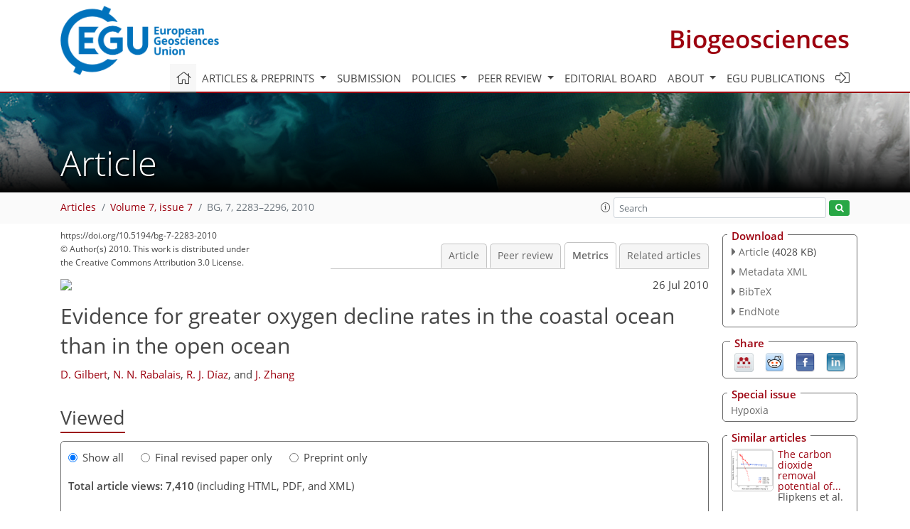

--- FILE ---
content_type: text/html
request_url: https://bg.copernicus.org/articles/7/2283/2010/bg-7-2283-2010-metrics.html
body_size: 53860
content:
<!DOCTYPE html PUBLIC "-//W3C//DTD XHTML 1.0 Transitional//EN" "http://www.w3.org/TR/xhtml1/DTD/xhtml1-transitional.dtd">
<!--[if lt IE 7]>      <html xmlns="https://www.w3.org/1999/xhtml" xml:lang="en" lang="en" class="no-js lt-ie9 lt-ie8 lt-ie7 co-ui"> <![endif]-->
											<!--[if IE 7]>         <html  xmlns="https://www.w3.org/1999/xhtml" xml:lang="en" lang="en" class="no-js lt-ie9 lt-ie8 co-ui"> <![endif]-->
											<!--[if IE 8]>         <html xmlns="https://www.w3.org/1999/xhtml" xml:lang="en" lang="en" class="no-js lt-ie9 co-ui"> <![endif]-->
											<!--[if gt IE 8]><!--> <html xmlns="https://www.w3.org/1999/xhtml" xml:lang="en" lang="en" class="no-js co-ui"> <!--<![endif]--> 
											<!-- remove class no-js if js is available --><head>
                                                <!-- BEGIN_HEAD -->
                                                <meta http-equiv="Content-Type" content="text/html; charset=utf-8" />
                                                <meta charset="utf-8" />
                                                <meta name="viewport" content="width=device-width, initial-scale=1" />
                                                
                                                <meta name="theme-color" content="#000000" />
                                                <meta name="application-name" content="1" />
                                                <meta name="msapplication-TileColor" content="#FFFFFF" />
                                            <link rel="preconnect" crossorigin="" href="https://contentmanager.copernicus.org/" /><link rel="icon" size="16x16" href="https://www.biogeosciences.net/favicon_copernicus_16x16_.ico" type="image/x-icon" /><link rel="icon" size="24x24" href="https://www.biogeosciences.net/favicon_copernicus_24x24_.ico" type="image/x-icon" /><link rel="icon" size="32x32" href="https://www.biogeosciences.net/favicon_copernicus_32x32_.ico" type="image/x-icon" /><link rel="icon" size="48x48" href="https://www.biogeosciences.net/favicon_copernicus_48x48_.ico" type="image/x-icon" /><link rel="icon" size="64x64" href="https://www.biogeosciences.net/favicon_copernicus_64x64_.ico" type="image/x-icon" /><link rel="icon" size="228x228" href="https://www.biogeosciences.net/favicon_copernicus_228x228_.png" type="image/png-icon" /><link rel="icon" size="195x195" href="https://www.biogeosciences.net/favicon_copernicus_195x195_.png" type="image/png-icon" /><link rel="icon" size="196x196" href="https://www.biogeosciences.net/favicon_copernicus_196x196_.png" type="image/png-icon" /><link rel="icon" size="128x128" href="https://www.biogeosciences.net/favicon_copernicus_128x128_.png" type="image/png-icon" /><link rel="icon" size="96x96" href="https://www.biogeosciences.net/favicon_copernicus_96x96_.png" type="image/png-icon" /><link rel="apple-touch-icon-precomposed" size="180x180" href="https://www.biogeosciences.net/favicon_copernicus_180x180_.png" type="image/png-icon" /><link rel="apple-touch-icon-precomposed" size="120x120" href="https://www.biogeosciences.net/favicon_copernicus_120x120_.png" type="image/png-icon" /><link rel="apple-touch-icon-precomposed" size="152x152" href="https://www.biogeosciences.net/favicon_copernicus_152x152_.png" type="image/png-icon" /><link rel="apple-touch-icon-precomposed" size="76x76" href="https://www.biogeosciences.net/favicon_copernicus_76x76_.png" type="image/png-icon" /><link rel="apple-touch-icon-precomposed" size="57x57" href="https://www.biogeosciences.net/favicon_copernicus_57x57_.ico" type="image/png-icon" /><link rel="apple-touch-icon-precomposed" size="144x144" href="https://www.biogeosciences.net/favicon_copernicus_144x144_.png" type="image/png-icon" /><script type="text/javascript" src="https://cdn.copernicus.org/libraries/mustache/2.3.0/mustache.min.js"></script><script type="text/javascript" src="https://cdn.copernicus.org/libraries/jquery/1.11.1/jquery.min.js"></script><script type="text/javascript" src="https://cdn.copernicus.org/js/copernicus.min.js"></script><script type="text/javascript" src="https://cdn.copernicus.org/apps/htmlgenerator/js/htmlgenerator-v2.js"></script><script type="text/javascript" src="https://cdn.copernicus.org/libraries/photoswipe/4.1/photoswipe.min.js"></script><script type="text/javascript" src="https://cdn.copernicus.org/libraries/photoswipe/4.1/photoswipe-ui-default.min.js"></script><link rel="stylesheet" type="text/css" media="all" href="https://cdn.copernicus.org/libraries/dszparallexer/dzsparallaxer.css" /><script type="text/javascript" src="https://cdn.copernicus.org/libraries/dszparallexer/dzsparallaxer.js"></script><link rel="stylesheet" type="text/css" media="all" id="hasBootstrap" href="https://cdn.copernicus.org/libraries/bootstrap/current/css/bootstrap.min.css" /><link rel="stylesheet" type="text/css" media="all" href="https://cdn.copernicus.org/libraries/bootstrap/current/css/bootstrap-media.min.css" /><link rel="stylesheet" type="text/css" media="all" href="https://cdn.copernicus.org/libraries/bootstrap/current/css/bootstrap-grid.min.css" /><link rel="stylesheet" type="text/css" media="all" href="https://cdn.copernicus.org/libraries/bootstrap/current/css/bootstrap-reboot.min.css" /><script type="text/javascript" src="https://cdn.copernicus.org/libraries/bootstrap/current/js/popper.js"></script><script type="text/javascript" src="https://cdn.copernicus.org/libraries/bootstrap/current/js/bootstrap.min.js"></script><link rel="preconnect" crossorigin="" href="https://cdn.copernicus.org/" /><link rel="stylesheet" type="text/css" media="all" href="https://cdn.copernicus.org/libraries/unsemantic/unsemantic.min.css" /><link rel="stylesheet" type="text/css" media="all" href="https://cdn.copernicus.org/libraries/photoswipe/4.1/photoswipe.css" /><link rel="stylesheet" type="text/css" media="all" href="https://cdn.copernicus.org/libraries/photoswipe/4.1/dark-icon-skin/dark-icon-skin.css" /><link rel="stylesheet" type="text/css" media="all" href="https://cdn.copernicus.org/css/copernicus-min.css" /><link rel="stylesheet" type="text/css" media="all" href="https://cdn.copernicus.org/css/fontawesome.css" /><link rel="stylesheet" type="text/css" media="all" href="https://cdn.copernicus.org/fonts/FontAwesome/5.11.2_and_4.7.0/css/all.font.css" /><link rel="stylesheet" type="text/css" media="projection, handheld, screen, tty, tv, print" href="https://www.biogeosciences.net/co_cms_font_open_sans_v_15.css" /><link rel="stylesheet" type="text/css" media="projection, handheld, screen, tty, tv, print" href="https://www.biogeosciences.net/template_one_column_base_2023_202301261343_1676458272.css" /><link rel="stylesheet" type="text/css" media="print" href="https://www.biogeosciences.net/template_one_column_base_print_2023_1674737524.css" /><script src="https://www.biogeosciences.net/co_common.js" type="text/javascript">
</script><script src="https://www.biogeosciences.net/co_auth_check.js" type="text/javascript">
</script><script src="https://www.biogeosciences.net/onload_javascript_actions.js" type="text/javascript">
</script><script src="https://www.biogeosciences.net/template-one-column_2023_1674737530.js" type="text/javascript">
</script><!-- END_HEAD --><meta name="global_projectID" content="11" /><meta name="global_pageID" content="215" /><meta name="global_pageIdentifier" content="home" /><meta name="global_moBaseURL" content="https://meetingorganizer.copernicus.org/" /><meta name="global_projectShortcut" content="BG" /><meta name="global_projectDomain" content="https://www.biogeosciences.net/" />
<title>BG - Metrics - Evidence for greater oxygen decline rates in the coastal ocean than in the open ocean</title>
<meta name="data-non-mobile-optimized-message" content="" /><script id="networker">
    window.isSafari = /^((?!chrome|android).)*safari/i.test(navigator.userAgent);

    /**
     *
     */
    function createToastsFunctionality() {
        const toastsWrapper = $('<div>')
                .attr('aria-live', 'polite')
                .attr('aria-atomic', 'true')
                .addClass('toasts-notifications-wrapper');
        $('body').append(toastsWrapper);
    }

    function isOS() {
        return [
                    'iPad Simulator',
                    'iPhone Simulator',
                    'iPod Simulator',
                    'iPad',
                    'iPhone',
                    'iPod'
                ].includes(navigator.platform)
                || (navigator.userAgent.includes("Mac") && "ontouchend" in document)
    }

    /**
     *
     * @param notificationContent
     */
    function addToast(notificationContent) {
        const toast = $('<div>').addClass('toast').attr('role', 'alert').attr('aria-live', 'assertive')
                .attr('aria-atomic', 'true').attr('data-autohide', 'false');
        const toastHeader = $('<div>').addClass('toast-header');
        const toastHeaderTitle = $('<strong>').addClass('mr-auto').html(notificationContent.title);
        const toastHeaderCloseButton = $('<button>').addClass('ml-2').addClass('mb-1').addClass('close').attr('type', 'button')
                .attr('data-dismiss', 'toast');
        const toastHeaderCloseIcon = $('<span>').attr('aria-hidden', 'true').html('&times;');

        let url = '';
        if (notificationContent.hasOwnProperty('url')) {
            url = notificationContent.url;
        } else {
            url = 'https://networker.copernicus.org/my-network';
        }
        const toastBody = $('<div>').addClass('toast-body').html('<a target="_blank" href="' + url + '">' + notificationContent.text + '</a>');
        $(toastHeaderCloseButton).append(toastHeaderCloseIcon);
        $(toastHeader).append(toastHeaderTitle);
        $(toastHeader).append(toastHeaderCloseButton);
        $(toast).append(toastHeader);
        $(toast).append(toastBody);

        $('.toasts-notifications-wrapper').append(toast);

        $('.toast').toast('show');
    }

    function coNetworker_sendUsersLocation(location, userHash, publicLabel, projectID, application) {

        if (templateHasBootstrap()) {
            createToastsFunctionality();
        }

        userHash = userHash || 'null';
        location = location || 'c_content_manager::getProjectTemplateMobileOpt';
        publicLabel = publicLabel || '';

        if (publicLabel === ''){
            publicLabel = location;
        }

        if (userHash !== null && userHash.length > 5) {
            try {
                if(typeof window.ws === 'undefined' || window.ws === null || !window.ws) {
                    window.ws = new WebSocket('wss://websockets.copernicus.org:8080');
                } else {
                    window.ws.close(1000);
                    window.ws = new WebSocket('wss://websockets.copernicus.org:8080');
                }
                const data = {
                    'type': 'status',
                    'action': 'start',
                    'data': {
                        'userIdentifier': userHash,
                        'projectID': projectID,
                        'coApp': application,
                        'location': location,
                        'publicLabel': publicLabel
                    }
                };
                if (window.ws === 1) {
                    window.ws.send(JSON.stringify(data));
                } else {
                    window.ws.onopen = function (msg) {
                        window.ws.send(JSON.stringify(data));
                        dispatchEvent(new CustomEvent('loadCommonNetworker'));
                    };

                    window.ws.onmessage = function (event) {
                        try {
                            const data = JSON.parse(event.data);

                            switch (data.type) {
                                case 'notification':
                                    const pushNotificationData = data.data;
                                    if (pushNotificationData.hasOwnProperty('user') && pushNotificationData.user.length > 5 && pushNotificationData.user === userHash) {
                                        window.showPushNotification(pushNotificationData);
                                    }
                                    break;
                            }
                        } catch (e) {
                            console.log(e);
                        }
                    }
                }
            } catch (e) {
                console.error(e);
            }

        }
    }

    window.showPushNotification = function (notificationContent) {
        showMessage(notificationContent);

        function showMessage(notificationContent){
            if (templateHasBootstrap()) {
                showBootstrapModal(notificationContent);
            }
        }

        function showBootstrapModal(notificationContent) {
            const randomId = getRandomInt(100,999);
            let modal = $('<div>').addClass('modal').attr('id', 'modal-notification' + randomId);
            let modalDialog = $('<div>').addClass('modal-dialog');
            let modalContent = $('<div>').addClass('modal-content');
            let modalBody = $('<div>').addClass('modal-body');
            let message = $('<div>').addClass('modal-push-message').html('<h3 class="mb-3">' + notificationContent.title + '</h3><p>' + notificationContent.text + '</p>');
            let buttonsWrapper = $('<div>').addClass('row');
            let buttonsWrapperCol = $('<div>').addClass('col-12').addClass('text-right');
            let buttonCancel = $('<button>').addClass('btn').addClass('btn-danger').addClass('mr-2').html('Cancel')
            let buttonSuccess = $('<button>').addClass('btn').addClass('btn-success').html('OK')

            $(buttonsWrapper).append(buttonsWrapperCol);
            $(buttonsWrapperCol).append(buttonCancel);
            $(buttonsWrapperCol).append(buttonSuccess);
            $(modalBody).append(message).append(buttonsWrapper);
            $(modalContent).append(modalBody);
            $(modalDialog).append(modalContent);
            $(modal).append(modalDialog);

            $(buttonCancel).on('click', (event) => {
                event.preventDefault();
                event.stopPropagation();
                event.stopImmediatePropagation();
                $(modal).modal('hide');
            });

            $(buttonSuccess).on('click', (event) => {
                event.preventDefault();
                event.stopPropagation();
                event.stopImmediatePropagation();
                $(modal).modal('hide');
                handleOnclickNotification(notificationContent);
            });
            $(modal).modal('show');

            setTimeout(() => {
                dispatchEvent(new CustomEvent('modalLoaded', {'detail': 'modal-notification' + randomId}));
            }, 1000);
        }

        window.addEventListener('modalLoaded', function (event) {
            setTimeout(() => {
                $('#' + event.detail).modal('hide');
            }, 9000);
        });

        function handleOnclickNotification(notificationContent) {
            if (notificationContent.hasOwnProperty('withConnect') && notificationContent.withConnect.length > 0) {
                acceptContactRequest(notificationContent);
            }

            if (notificationContent.hasOwnProperty('url')) {
                if (window.isSafari && isOS()) {
                    window.location.href = notificationContent.url;
                } else {
                    window.open(notificationContent.url, '_blank').focus();
                }
            } else {
                if (window.isSafari && isOS()) {
                    window.open('https://networker.copernicus.org/my-network', '_blank');
                } else {
                    window.open('https://networker.copernicus.org/my-network', '_blank').focus();
                }
            }
        }

        /**
         *
         * @param notificationContent
         */
        function acceptContactRequest(notificationContent) {
            const formData = new FormData();
            formData.append('r', notificationContent.userFrom);
            formData.append('a', 'a');

            $.ajax({
                url: 'https://networker.copernicus.org/handle-request-job',
                type: 'POST',
                data: formData,
                processData: false,
                contentType: false,
                xhrFields: {
                    withCredentials: true
                },
                beforeSend: function () {
                    $('.splash').fadeIn();
                    $('.lightbox').fadeIn();
                }
            })
                    .done(function (dataResponse) {
                        const data = JSON.parse(dataResponse);
                        let text = 'Please consider joining the text chat now.';
                        window.sendPushNotification({
                            title: window.userDataCommonNetworker.name + ' aims to chat with you.',
                            text: text,
                            user: data.message.userIdentifier,
                            url: notificationContent.url
                        });
                        $('.splash').fadeOut();
                        $('.lightbox').fadeOut();
                    })
                    .fail(function (error) {
                        $('.splash').fadeOut();
                        $('.lightbox').fadeOut();
                    });
        }
    }


    function templateHasBootstrap() {
        const bootstrap = document.getElementById('hasBootstrap');
        return bootstrap !== null && typeof bootstrap !== 'undefined';
    }

        coNetworker_sendUsersLocation();
    dispatchEvent(new CustomEvent('loadCommonNetworker'));

    function getRandomInt(min, max) {
        min = Math.ceil(min);
        max = Math.floor(max);
        return Math.floor(Math.random() * (max - min + 1)) + min;
    }
</script>

		<link rel="stylesheet" type="text/css" href="https://cdn.copernicus.org/libraries/photoswipe/4.1/dark-icon-skin/dark-icon-skin.css">
    <base href="/">

<link rel="stylesheet" type="text/css" href="https://cdn.copernicus.org/libraries/unsemantic/unsemantic.min.css">
<link rel="stylesheet" type="text/css" href="https://cdn.copernicus.org/libraries/jquery/1.11.1/ui/jquery-ui.min.css">
<link rel="stylesheet" type="text/css" href="https://cdn.copernicus.org/libraries/jquery/1.11.1/ui/jquery-ui-slider-pips.css">
<link rel="stylesheet" type="text/css" href="https://cdn.copernicus.org/libraries/photoswipe/4.1/photoswipe.css">
<link rel="stylesheet" type="text/css" href="https://cdn.copernicus.org/apps/htmlgenerator/css/htmlgenerator.css?v=1">
<meta name="citation_fulltext_world_readable" content="">
<meta name="citation_publisher" content="Copernicus GmbH"/>
<meta name="citation_title" content="Evidence for greater oxygen decline rates in the coastal ocean than in the open ocean"/>
<meta name="citation_abstract" content="&lt;p&gt;&lt;strong class=&quot;journal-contentHeaderColor&quot;&gt;Abstract.&lt;/strong&gt; In the global ocean, the number of reported hypoxic sites (oxygen &amp;lt;30% saturation) is on the rise both near the coast and in the open ocean. But unfortunately, most of the papers on hypoxia only present oxygen data from one or two years, so that we often lack a long-term perspective on whether oxygen levels at these locations are decreasing, steady or increasing. Consequently, we cannot rule out the possibility that many of the newly reported hypoxic areas were hypoxic in the past, and that the increasing number of hypoxic areas partly reflects increased research and monitoring efforts. Here we address this shortcoming by computing oxygen concentration trends in the global ocean from published time series and from time series that we calculated using a global oxygen database. Our calculations reveal that median oxygen decline rates are more severe in a 30 km band near the coast than in the open ocean (&amp;gt;100 km from the coast). Percentages of oxygen time series with negative oxygen trends are also greater in the coastal ocean than in the open ocean. Finally, a significant difference between median published oxygen trends and median trends calculated from raw oxygen data suggests the existence of a publication bias in favor of negative trends in the open ocean.&lt;/p&gt;"/>
    <meta name="citation_publication_date" content="2010/07/26"/>
    <meta name="citation_online_date" content="2010/07/26"/>
<meta name="citation_journal_title" content="Biogeosciences"/>
    <meta name="citation_volume" content="7"/>
    <meta name="citation_issue" content="7"/>
    <meta name="citation_issn" content="1726-4170"/>
<meta name="citation_doi" content="10.5194/bg-7-2283-2010"/>
<meta name="citation_firstpage" content="2283"/>
<meta name="citation_lastpage" content="2296"/>
    <meta name="citation_author" content="Gilbert, D."/>
        <meta name="citation_author_institution" content="Institut Maurice-Lamontagne, Pêches et Océans Canada, 850 Route de la mer, Mont-Joli, Québec, G5H 3Z4, Canada"/>
    <meta name="citation_author" content="Rabalais, N. N."/>
        <meta name="citation_author_institution" content="Louisiana Universities Marine Consortium, 8124 Highway 56, Chauvin, LA 70344, USA"/>
    <meta name="citation_author" content="Díaz, R. J."/>
        <meta name="citation_author_institution" content="Virginia Institute of Marine Science, College of William and Mary, Gloucester Point, VA 23062, USA"/>
    <meta name="citation_author" content="Zhang, J."/>
        <meta name="citation_author_institution" content="State Key Laboratory of Estuarine and Coastal Research, East China Normal University, 3663 Zhongshan Road North, Putuo District, Shanghai, 200062, China"/>

    <meta name="citation_reference" content="Aure, J. and Dahl, E.: Oxygen, nutrients, carbon and water exchange in the Skagerrak Basin, Cont. Shelf Res., 14, 965–977, 1994.">
    <meta name="citation_reference" content="Blindheim, J. and Rey, F.: Water-mass formation and distribution in the Nordic Seas during the 1990s, ICES J. Mar. Sci., 61, 846–863, 2004.">
    <meta name="citation_reference" content="Bograd, S. J., Castro, C. G., Di Lorenzo, E., Palacios, D. M., Bailey, H., Gilly, W., and Chavez, F. P.: Oxygen declines and the shoaling of the hypoxic boundary in the California Current, Geophys. Res. Lett., 35, L12607, https://doi.org/10.1029/2008GL034185, 2008.">
    <meta name="citation_reference" content="Bopp, L., Le Quéré, C., Heimann, M., Manning, A. C., and Monfray, P.: Climate-induced oceanic oxygen fluxes: Implications for the contemporary carbon budget, Global Biogeochem. Cy., 16, 6–1, 2002.">
    <meta name="citation_reference" content="Carpenter, J. H.: The Chesapeake Bay Institute technique for the Winkler dissolved oxygen method, Limnol. Oceanogr., 10, 141–143, 1965.">
    <meta name="citation_reference" content="Chelton, D. B., Deszoeke, R. A., Schlax, M. G., El Naggar, K., and Siwertz, N.: Geographical variability of the first baroclinic Rossby radius of deformation, J. Phys. Oceanogr., 28, 433–460, 1998.">
    <meta name="citation_reference" content="Conley, D. J., Carstensen, J., Aertebjerg, G., Christensen, P. B., Dalsgaard, T., Hansen, J. L. S., and Josefson, A. B.: Long-term changes and impacts of hypoxia in Danish coastal waters, Ecol. Appl., 17, S165–S184, 2007.">
    <meta name="citation_reference" content="Cronin, T. M. and Vann, C. D.: The sedimentary record of climatic and anthropogenic influence on the Patuxent estuary and Chesapeake Bay ecosystems, Estuaries, 26, 196–209, 2003.">
    <meta name="citation_reference" content="Cui, Y. and Senjyu, T.: Interdecadal oscillations in the Japan Sea Proper Water related to the Arctic Oscillation, J. Oceanogr., 66, 337–348, 2010.">
    <meta name="citation_reference" content="D\'{i}az, R. and Rosenberg, R.: Spreading dead zones and consequences for marine ecosystems, Science, 321, 926–929, https://doi.org/10.1126/science.1156401, 2008.">
    <meta name="citation_reference" content="Fagan, T.: Exact 95% confidence intervals for differences in binomial proportions, Computers in biology and medicine, 29, 83–87, https://doi.org/10.1016/S0010-4825(98)00047-X, 1999.">
    <meta name="citation_reference" content="Fonselius, S. and Valderrama, J.: One hundred years of hydrographic measurements in the Baltic Sea, J. Sea Res., 49, 229–241, https://doi.org/10.1016/S1385-1101(03)00035-2, 2003.">
    <meta name="citation_reference" content="Frölisher, T., Joos, F., Plattner, G.-K., Steinacher, M., and Doney, S. C.: Natural variability and anthropogenic trends in oceanic oxygen in a coupled carbon cycle-climate model ensemble, Global Biogeochem. Cy., 23, GB1003, https://doi.org/10.1029/2008GB003316, 2009.">
    <meta name="citation_reference" content="Garcia, H. E. and Gordon, L. I.: Oxygen solubility in seawater: Better fitting equations, Limnol. Oceanogr., 37, 1307–1312, 1992.">
    <meta name="citation_reference" content="Garcia, H. E., Boyer, T. P., Levitus, S., Locarnini, R. A., and Antonov, J.: On the variability of dissolved oxygen and apparent oxygen utilization content for the upper world ocean: 1955 to 1998, Geophys. Res. Lett., 32, L09604, https://doi.org/10.1029/2004GL022286, 2005.">
    <meta name="citation_reference" content="Garcia, H. E., Locarnini, R. A., Boyer, T. P., and Antonov, J. I.: World Ocean Atlas 2005: Dissolved oxygen, apparent oxygen utilization, and oxygen saturation, Vol. 3 of \em NOAA Atlas NESDIS 63\/, US Government Printing Office, Washington, DC, 2006.">
    <meta name="citation_reference" content="Gilbert, D., Sundby, B., Gobeil, C., Mucci, A., and Tremblay, G.-H.: A seventy-two-year record of diminishing deep-water oxygen in the St. Lawrence estuary: The northwest Atlantic connection, Limnol. Oceanogr., 50, 1654–1666, 2005.">
    <meta name="citation_reference" content="Gill, A. E.: Atmosphere-ocean dynamics, vol. 30 of \em International geophysics series\/, Academic Press, New York, USA, 1982.">
    <meta name="citation_reference" content="Gruber, N., Doney, S C., Emerson, S R., Gilbert, D., Kobayashi, T., Körtzinger, A., Johnson, G C., Johnson, K S., Riser, S C., and Ulloa, O.: Adding oxygen to Argo: Developing a global in-situ observatory for ocean deoxygenation and biogeochemistry, Proceedings of OceanObs-09: Sustained Ocean Observations and Information for Society, 21–25 September 2009, Hall, J., Harrison, D E., and Stammer, D., ESA Publication WPP-306, Venice, Italy, 10~p., 2010.">
    <meta name="citation_reference" content="Gutiérrez, D., Enr\'{i}quez, E., Purca, S., Quipúzcoa, L., Marquina, R., Flores, G., and Graco, M.: Oxygenation episodes on the continental shelf of central Peru: Remote forcing and benthic ecosystem response, Prog. Oceanogr., 79, 177–189, https://doi.org/10.1016/j.pocean.2008.10.025, 2008.">
    <meta name="citation_reference" content="Johnson, G. C. and Gruber, N.: Decadal water mass variations along 20° W in the northeastern Atlantic Ocean, Prog. Oceanogr., 73, 277–295, 2007.">
    <meta name="citation_reference" content="Jones, E., Zemlyak, F., and Stewart, P.: Operating manual for the Bedford Institute of Oceanography automated dissolved oxygen titration system, Can. Tech. Rep. Hydrogr. Ocean Sci., 138, iv{+}51p., 1992.">
    <meta name="citation_reference" content="Justić, D., Legović, T., and Rottini-Sandrini, L.: Trends in oxygen content 1911–1984 and occurrence of benthic mortality in the northern Adriatic Sea, Estuar. Coast. Shelf S., 25, 435–445, 1987.">
    <meta name="citation_reference" content="Kang, D., Kim, J., Lee, T., and Kim, K.: Will the East/Japan Sea become an anoxic sea in the next century?, Mar. Chem., 91, 77–84, 2004.">
    <meta name="citation_reference" content="Kasai, A., Yamada, T., and Takeda, H.: Flow structure and hypoxia in Hiuchi-nada, Seto Inland Sea, Japan, Estuar. Coast. Shelf Sci., 71, 210–217, 2007.">
    <meta name="citation_reference" content="Keeling, R. F. and Garcia, H. E.: The change in oceanic O2 inventory associated with recent global warming, P. Natl. Acad. Sci. USA, 99(12), 7848-7853, https://doi.org/10.1073/pnas.122154899, 2002.">
    <meta name="citation_reference" content="Keeling, R. F., Koertzinger, A., and Gruber, N.: Ocean deoxygenation in a warming world, Ann. Rev. Mar. Sci., 2, 199–229, https://doi.org/10.1146/annurev.marine.010908.163855, 2010.">
    <meta name="citation_reference" content="Kemp, W. M., Boynton, W. R., Adolf, J. E., Boesch, D. F., Boicourt, W. C., Brush, G., Cornwell, J. C., Fisher, T. R., Glibert, P. M., Hagy, J. D., Harding, L. W., Houde, E. D., Kimmel, D. G., Miller, W. D., Newell, R. I. E., Roman, M. R., Smith, E. M., and Stevenson, J. C.: Eutrophication of Chesapeake Bay: historical trends and ecological interactions, Mar. Ecol.-Prog. Ser., 303, 1–29, https://doi.org/10.3354/meps303001, 2005.">
    <meta name="citation_reference" content="Konovalov, S. K. and Murray, J. W.: Variations in the chemistry of the Black Sea on a time scale of decades (1960–1995), J. Mar. Syst., 31, 217–243, 2001.">
    <meta name="citation_reference" content="Körtzinger, A., Schimanski, J., and Send, U.: High quality oxygen measurements from profiling floats: a promising new technique, J. Atmos. Ocean. Tech., 22, 302–308, 2005.">
    <meta name="citation_reference" content="Laine, A. O., Sandler, H., Andersin, A.-B., and Stigzelius, J.: Long-term changes of macrozoobenthos in the Eastern Gotland Basin and the Gulf of Finland (Baltic Sea) in relation to the hydrographical regime, J. Sea Res., 38, 135–159, 1997.">
    <meta name="citation_reference" content="Laine, A. O., Andersin, A.-B., Leiniö, S., and Zuur, A. F.: Stratification-induced hypoxia as a structuring factor of macrozoobenthos in the open Gulf of Finland (Baltic Sea), J. Sea Res., 57, 65–77, https://doi.org/10.1016/j.seares.2006.08.003, 2007.">
    <meta name="citation_reference" content="Levitus, S., Antonov, J. I., Boyer, T. P., Locarnini, R. A., Garcia, H. E., and Mishonov, A. V.: Global ocean heat content 1955-2008 in light of recently revealed instrumentation problems, Geophys. Res. Lett., 36, L07608, https://doi.org/10.1029/2008GL037155, 2009.">
    <meta name="citation_reference" content="Lin, C., Ning, X., Su, J., Lin, Y., and Xu, B.: Environmental changes and the responses of the ecosystems of the Yellow Sea during 1976–2000, J. Mar. Syst., 55, 223–234, 2005.">
    <meta name="citation_reference" content="Lysiak-Pastuszak, E., Drgas, N., and Piatkowska, Z.: Eutrophication in the Polish coastal zone: The past, present status and future scenarios, Mar. Pollut. Bull., 49, 186–195, https://doi.org/10.1016/j.marpolbul.2004.02.007, 2004.">
    <meta name="citation_reference" content="Matear, R. J., Hirst, A. C., and McNeil, B. I.: Changes in dissolved oxygen in the Southern Ocean with climate change, Geochem. Geophy. Geosy., 1, Paper number 2000GC000086, 2000.">
    <meta name="citation_reference" content="Minami, H., Kano, Y., and Ocawa, K.: Long-term variations of potential temperature and dissolved oxygen of the Japan Sea Proper Water, J. Oceanogr., 55, 197–205, 1999.">
    <meta name="citation_reference" content="Monteiro, P. M. S., Van Der Plas, A., Mohrholz, V., Mabille, E., Pascall, A., and Joubert, W.: Variability of natural hypoxia and methane in a coastal upwelling system: Oceanic physics or shelf biology?, Geophys. Res. Lett., 33, L16614, https://doi.org/10.1029/2006GL026234, 2006.">
    <meta name="citation_reference" content="Monteiro, P. M. S., van der Plas, A. K., Mélice, J.-L., and Florenchie, P.: Interannual hypoxia variability in a coastal upwelling system: Ocean-shelf exchange, climate and ecosystem-state implications, Deep-Sea Res. Pt. I, 55, 435–450, https://doi.org/10.1016/j.dsr.2007.12.010, 2008.">
    <meta name="citation_reference" content="Müller-Karger, F., Varela, R., Thunell, R., Scranton, M., Bohrer, R., Taylor, G., Capelo, J., Astor, Y., Tappa, E., Ho, T., and Walsh, J. J.: Annual cycle of primary production in the Cariaco Basin: Response to upwelling and implications for vertical export, J. Geophys. Res.-Oceans, 106, 4527–4542, 2001.">
    <meta name="citation_reference" content="Nakanowatari, T., Ohshima, K. I., and Wakatsuchi, M.: Warming and oxygen decrease of intermediate water in the northwestern North Pacific, originating from the Sea of Okhotsk, 1955–2004, Geophys. Res. Lett., 34, L04602, https://doi.org/10.1029/2006GL028243, 2007.">
    <meta name="citation_reference" content="Nixon, S. W.: Coastal marine eutrophication: a definition, social causes and future concerns, Ophelia, 41, 199–219, 1995.">
    <meta name="citation_reference" content="Nordberg, K., Gustafsson, M., and Krantz, A.: Decreasing oxygen concentrations in the Gullmar Fjord, Sweden, as confirmed by benthic foraminifera, and the possible association with NAO, J. Mar. Syst., 23, 303–316, 2000.">
    <meta name="citation_reference" content="Peng, S., Dai, M., Hu, Y., Bai, Z., and Zhou, R.: Long-term (1996–2006) variation of nitrogen and phosphorus and their spatial distributions in Tianjin coastal seawater, Bull. Environ. Contam. Tox., 83, 416–421, https://doi.org/10.1007/s00128-009-9680-1, 2009.">
    <meta name="citation_reference" content="Petrie, B. and Yeats, P.: Annual and interannual variability of nutrients and their estimated fluxes in the Scotian Shelf – Gulf of Maine region, Can. J. Fish. Aquat. Sci., 57, 2536–2546, 2000.">
    <meta name="citation_reference" content="Pitkänen, H., Lehtoranta, J., and Räike, A.: Internal nutrient fluxes counteract decreases in external load: The case of the estuarial eastern Gulf of Finland, Baltic Sea, Ambio, 30, 195–201, 2001.">
    <meta name="citation_reference" content="Pohl, C. and Hennings, U.: The coupling of long-term trace metal trends to internal trace metal fluxes at the oxic-anoxic interface in the Gotland Basin (5719,20 N; 2003,00 E) Baltic Sea, J. Mar. Syst., 56, 207–225, https://doi.org/10.1016/j.jmarsys.2004.10.001, 2005.">
    <meta name="citation_reference" content="Rabalais, N. N., Turner, R. E., and Wiseman Jr., W. J.: Gulf of Mexico hypoxia, a.k.a. &quot;The dead zone&quot;, Ann. Rev. Ecol. Syst., 33, 235–263, https://doi.org/10.1146/annurev.ecolsys.33.010802.150513, 2002.">
    <meta name="citation_reference" content="Rabalais, N. N., Turner, R. E., Sen Gupta, B. K., Boesch, D. F., Chapman, P., and Murrell, M. C.: Hypoxia in the northern Gulf of Mexico: Does the science support the plan to reduce, mitigate, and control hypoxia?, Estuaries Coasts, 30, 753–772, 2007.">
    <meta name="citation_reference" content="Rosenberg, R.: Negative oxygen trends in Swedish coastal bottom waters, Mar. Pollut. Bull., 21, 335–339, 1990.">
    <meta name="citation_reference" content="Sarmiento, J. L., Hughes, T. M. C., Stouffer, R. J., and Manabe, S.: Simulated response of the ocean carbon cycle to anthropogenic climate warming, Nature, 393, 245–249, 1998.">
    <meta name="citation_reference" content="Stramma, L., Johnson, G. C., Sprintall, J., and Mohrholz, V.: Expanding oxygen-minimum zones in the tropical oceans, Science, 320, 655–658, https://doi.org/10.1126/science.1153847, 2008.">
    <meta name="citation_reference" content="Stramma, L., Schmidtko, S., Levin, L. A., and Johnson, G. C.: Ocean oxygen minima expansions and their biological impacts, Deep-Sea Res., 57, 587–595, https://doi.org/10.1016/j.dsr.2010.01.005, 2010.">
    <meta name="citation_reference" content="Swanson, R. L. and Parker, C. A.: Physical environmental factors contributing to recurring hypoxia in the New York Bight, T. Am. Fish. Soc., 117, 37–47, 1988.">
    <meta name="citation_reference" content="Turner, R. E., Rabalais, N. N., Swenson, E. M., Kasprzak, M., and Romaire, T.: Summer hypoxia in the northern Gulf of Mexico and its prediction from 1978 to 1995, Mar. Environ. Res., 59, 65–77, 2005.">
    <meta name="citation_reference" content="Tyler, R. M., Brady, D. C., and Targett, T. E.: Temporal and spatial dynamics of diel-cycling hypoxia in estuarine tributaries, Estuaries Coasts, 32, 123–145, https://doi.org/10.1007/s12237-008-9108-x, 2009.">
    <meta name="citation_reference" content="Verdy, A., Dutkiewicz, S., Follows, M. J., Marshall, J., and Czaja, A.: Carbon dioxide and oxygen fluxes in the Southern Ocean: Mechanisms of interannual variability, Global Biogeochemical Cy., 21, GB2020, https://doi.org/10.1029/2006GB002916, 2007.">
    <meta name="citation_reference" content="Weichart, G., Heise, G., and Becker, G. A.: A new concept for the assessment of the oxygen situation in a shelf sea area, Dt. Hydrogr. Z., 46, 263–275, 1994.">
    <meta name="citation_reference" content="Wessel, P. and Smith, W. H. F.: A global self-consistent, hierarchical, high-resolution shoreline database, J. Geophys. Res.-Sol. Ea., 101, 8741–8743, 1996.">
    <meta name="citation_reference" content="Whitney, F. A., Freeland, H. J., and Robert, M.: Persistently declining oxygen levels in the interior waters of the eastern subarctic Pacific, Prog. Oceanogr., 75, 179–199, 2007.">
    <meta name="citation_reference" content="Wilson, R. E., Swanson, R. L., and Crowley, H. A.: Perspectives on long-term variations in hypoxic conditions in western Long Island Sound, J. Geophys. Res.-Oceans, 113, C12011, https://doi.org/10.1029/2007JC004693, 2008.">
    <meta name="citation_reference" content="Winkler, L.: Die Bestimmung des im Wasser gelösten Sauerstoffen, Ber. Dtsch. Chem. Ges., 21, 2843–2855, 1888.">
    <meta name="citation_reference" content="Wong, G. T. F. and Li, K.-Y.: Winkler's method overestimates dissolved oxygen in seawater: Iodate interference and its oceanographic implications, Mar. Chem., 115, 86–91, https://doi.org/10.1016/j.marchem.2009.06.008, 2009.">
    <meta name="citation_reference" content="Yakushev, E. V., Chasovnikov, V. K., Debolskaya, E. I., Egorov, A. V., Makkaveev, P. N., Pakhomova, S. V., Podymov, O. I., and Yakubenko, V. G.: The northeastern Black Sea redox zone: Hydrochemical structure and its temporal variability, Deep-Sea Res. Pt. II, 53, 1769–1786, 2006.">
    <meta name="citation_reference" content="Yasuhara, M., Yamazaki, H., Tsujimoto, A., and Hirose, K.: The effect of long-term spatiotemporal variations in urbanization-induced eutrophication on a benthic ecosystem, Osaka Bay, Japan, Limnol. Oceanogr., 52, 1633–1644, 2007.">
    <meta name="citation_reference" content="Yunev, O. A., Carstensen, J., Moncheva, S., Khaliulin, A., Aertebjerg, G., and Nixon, S.: Nutrient and phytoplankton trends on the western Black Sea shelf in response to cultural eutrophication and climate changes, Estuar. Coast. Shelf S., 74, 63–76, 2007.">
    <meta name="citation_pdf_url" content="https://bg.copernicus.org/articles/7/2283/2010/bg-7-2283-2010.pdf"/>
<meta name="citation_xml_url" content="https://bg.copernicus.org/articles/7/2283/2010/bg-7-2283-2010.xml"/>
    <meta name="fulltext_pdf" content="https://bg.copernicus.org/articles/7/2283/2010/bg-7-2283-2010.pdf"/>
<meta name="citation_language" content="English"/>
<meta name="libraryUrl" content="https://bg.copernicus.org/articles/"/>






<link rel="icon" href="https://www.biogeosciences.net/favicon.ico" type="image/x-icon"/>






    <script type="text/javascript" src="https://cdn.copernicus.org/libraries/jquery/1.11.1/ui/jquery-ui.min.js"></script>
<script type="text/javascript" src="https://cdn.copernicus.org/libraries/jquery/1.11.1/ui/jquery-ui-slider-pips.js"></script>
<script type="text/javascript" src="https://cdn.copernicus.org/libraries/jquery/1.11.1/ui/template_jquery-ui-touch.min.js"></script>
<script type="text/javascript" src="https://cdn.copernicus.org/js/respond.js"></script>
<script type="text/javascript" src="https://cdn.copernicus.org/libraries/highstock/2.0.4/highstock.js"></script>
<script type="text/javascript" src="https://cdn.copernicus.org/apps/htmlgenerator/js/CoPublisher.js"></script>
<script type="text/x-mathjax-config">
MathJax.Hub.Config({
"HTML-CSS": { fonts: ["TeX"] ,linebreaks: { automatic: true, width: "90% container" } }
});
</script>
<script type="text/javascript" async  src="https://cdnjs.cloudflare.com/ajax/libs/mathjax/2.7.5/MathJax.js?config=MML_HTMLorMML-full"></script>

<script type="text/javascript" src="https://cdn.copernicus.org/libraries/photoswipe/4.1/photoswipe-ui-default.min.js"></script>
<script type="text/javascript" src="https://cdn.copernicus.org/libraries/photoswipe/4.1/photoswipe.min.js"></script>


		<script type="text/javascript">
			/* <![CDATA[ */
			 
			/* ]]> */
		</script>

		<style type="text/css">
			.top_menu { margin-right: 0!important; }
			
		</style>
	</head><body><header id="printheader" class="d-none d-print-block container">

    <img src="https://www.biogeosciences.net/graphic_egu_claim_logo_blue.png" alt="" style="width: 508px; height: 223px;" />

</header>

<header class="d-print-none mb-n3 version-2023">

    <div class="container">

        <div class="row no-gutters mr-0 ml-0 align-items-center header-wrapper mb-lg-3">

            <div class="col-auto pr-3">

                <div class="layout__moodboard-logo-year-container">

                    <a class="layout__moodboard-logo-link" target="_blank" href="http://www.egu.eu">

                    <div class="layout__moodboard-logo">

                        <img src="https://www.biogeosciences.net/graphic_egu_claim_logo_blue.png" alt="" style="width: 508px; height: 223px;" />

                    </div>

                    </a>

                </div>

            </div>

            <div class="d-none d-lg-block col text-md-right layout__title-desktop">

                <div class="layout__m-location-and-time">

                    <a class="moodboard-title-link" href="https://www.biogeosciences.net/">

                    Biogeosciences

                    </a>

                </div>

            </div>

            <div class="d-none d-md-block d-lg-none col text-md-right layout__title-tablet">

                <div class="layout__m-location-and-time">

                    <a class="moodboard-title-link" href="https://www.biogeosciences.net/">

                    Biogeosciences

                    </a>

                </div>

            </div>

            <div class="col layout__m-location-and-time-mobile d-md-none text-center layout__title-mobile">

                <a class="moodboard-title-link" href="https://www.biogeosciences.net/">

                BG

                </a>

            </div>

            <!-- End Logo -->

            <div class="col-auto text-right">

                <button class="navbar-toggler light mx-auto mr-sm-0" type="button" data-toggle="collapse" data-target="#navbar_menu" aria-controls="navbar_menu" aria-expanded="false" aria-label="Toggle navigation">

                    <span class="navbar-toggler-icon light"></span>

                </button>

            </div>

            <!-- Topbar -->

            <div class="topbar d-print-none">

                <!-- <iframe
				frameborder="0"
				id="co_auth_check_authiframecontainer"
				style="width: 179px; height: 57px; margin: 0; margin-bottom: 5px; margin-left: 10px; margin-top: -15px; padding: 0; border: none; overflow: hidden; background-color: transparent; display: none;"
				src=""></iframe> -->

            </div>

            <!-- End Topbar -->

        </div>

    </div>

    <div class="banner-navigation-breadcrumbs-wrapper">

        <div id="navigation">

            <nav class="container navbar navbar-expand-lg navbar-light"><!-- Logo -->

                <div class="collapse navbar-collapse CMSCONTAINER" id="navbar_menu">

                <div id="cmsbox_125618" class="cmsbox navbar-collapse"><button style="display: none;" class="navbar-toggler navigation-extended-toggle-button" type="button" data-toggle="collapse" data-target="#navbar_menu" aria-controls="navbarSupportedContent" aria-expanded="false" aria-label="Toggle navigation">
    <span class="navbar-toggler-icon"></span>
</button>
<div class="navbar-collapse CMSCONTAINER collapse show" id="navbarSupportedContent">
            <ul class="navbar-nav mr-auto no-styling">
                    <li class="nav-item  ">
                        <a target="_parent" class="nav-link active "  href="https://www.biogeosciences.net/home.html"><i class='fal fa-home fa-lg' title='Home'></i></a>
                </li>
                    <li class="nav-item  megamenu ">
                        <a target="_self" class="nav-link dropdown-toggle  "  href="#" id="navbarDropdown10815" role="button" data-toggle="dropdown" aria-haspopup="true" aria-expanded="false">Articles & preprints
                            <span class="caret"></span></a>
                        <div class="dropdown-menu  level-1 " aria-labelledby="navbarDropdown10815">
                            <div class="container">
                                <div class="row">
                                <div class="col-md-12 col-lg-4 col-sm-12">
                                            <div class="dropdown-header">Recent</div>
                                        <div class="dropdown-item level-2  " style="list-style: none">
                                            <a   target="_parent" class="" href="https://bg.copernicus.org/">Recent papers</a>
                                    </div>
                                            <div class="dropdown-header">Highlights</div>
                                        <div class="dropdown-item level-2  " style="list-style: none">
                                            <a   target="_parent" class="" href="https://bg.copernicus.org/bg_letters.html">BG Letters</a>
                                    </div>
                                        <div class="dropdown-item level-2  " style="list-style: none">
                                            <a   target="_parent" class="" href="https://bg.copernicus.org/editors_choice.html">Editor's choice</a>
                                    </div>
                                            <div class="dropdown-header">Regular articles</div>
                                        <div class="dropdown-item level-2  " style="list-style: none">
                                            <a   target="_parent" class="" href="https://bg.copernicus.org/research_article.html">Research articles</a>
                                    </div>
                                        <div class="dropdown-item level-2  " style="list-style: none">
                                            <a   target="_parent" class="" href="https://bg.copernicus.org/reviews_and_syntheses.html">Reviews and syntheses</a>
                                    </div>
                                        <div class="dropdown-item level-2  " style="list-style: none">
                                            <a   target="_parent" class="" href="https://bg.copernicus.org/technical_note.html">Technical notes</a>
                                    </div>
                                        <div class="dropdown-item level-2  " style="list-style: none">
                                            <a   target="_parent" class="" href="https://bg.copernicus.org/ideas_and_perspectives.html">Ideas and perspectives</a>
                                    </div>
                                            </div>
                                            <div class="col-md-12 col-lg-4 col-sm-12">
                                            <div class="dropdown-header">Special issues</div>
                                        <div class="dropdown-item level-2  " style="list-style: none">
                                            <a   target="_parent" class="" href="https://bg.copernicus.org/special_issues.html">Published SIs</a>
                                    </div>
                                        <div class="dropdown-item level-2  " style="list-style: none">
                                            <a   target="_parent" class="" href="https://www.biogeosciences.net/articles_and_preprints/scheduled_sis.html">Scheduled SIs</a>
                                    </div>
                                        <div class="dropdown-item level-2  " style="list-style: none">
                                            <a   target="_parent" class="" href="https://www.biogeosciences.net/articles_and_preprints/how_to_apply_for_an_si.html">How to apply for an SI</a>
                                    </div>
                                            <div class="dropdown-header">Collections</div>
                                        <div class="dropdown-item level-2  " style="list-style: none">
                                            <a   target="_parent" class="" href="https://www.biogeosciences.net/articles_and_preprints/how_to_add_an_article_to_a_collection.html">How to add an article to a collection</a>
                                    </div>
                                            <div class="dropdown-header">EGU Compilations</div>
                                        <div class="dropdown-item level-2  " style="list-style: none">
                                            <a   target="_blank" class="" href="https://egu-letters.net/">EGU Letters</a>
                                    </div>
                                        <div class="dropdown-item level-2  " style="list-style: none">
                                            <a   target="_blank" class="" href="https://encyclopedia-of-geosciences.net/">Encyclopedia of Geosciences</a>
                                    </div>
                                        <div class="dropdown-item level-2  " style="list-style: none">
                                            <a   target="_blank" class="" href="https://egusphere.net/">EGUsphere</a>
                                    </div>
                                            </div>
                                            <div class="col-md-12 col-lg-4 col-sm-12">
                                            <div class="dropdown-header">Alerts</div>
                                        <div class="dropdown-item level-2  " style="list-style: none">
                                            <a   target="_parent" class="" href="https://www.biogeosciences.net/articles_and_preprints/subscribe_to_alerts.html">Subscribe to alerts</a>
                                    </div>
                                </div>
                                </div>
                            </div>
                        </div>
                </li>
                    <li class="nav-item  ">
                        <a target="_parent" class="nav-link  "  href="https://www.biogeosciences.net/submission.html">Submission</a>
                </li>
                    <li class="nav-item  dropdown ">
                        <a target="_self" class="nav-link dropdown-toggle  "  href="#" id="navbarDropdown10819" role="button" data-toggle="dropdown" aria-haspopup="true" aria-expanded="false">Policies
                            <span class="caret"></span></a>
                        <div class="dropdown-menu  level-1 " aria-labelledby="navbarDropdown10819">
                            <div >
                                <div >
                                <div class="col-md-12 col-lg-12 col-sm-12">
                                        <div class="dropdown-item level-2  " style="list-style: none">
                                            <a   target="_parent" class="" href="https://www.biogeosciences.net/policies/licence_and_copyright.html">Licence & copyright</a>
                                    </div>
                                        <div class="dropdown-item level-2  " style="list-style: none">
                                            <a   target="_parent" class="" href="https://www.biogeosciences.net/policies/general_terms.html">General terms</a>
                                    </div>
                                        <div class="dropdown-item level-2  " style="list-style: none">
                                            <a   target="_parent" class="" href="https://www.biogeosciences.net/policies/publication_policy.html">Publication policy</a>
                                    </div>
                                        <div class="dropdown-item level-2  " style="list-style: none">
                                            <a   target="_parent" class="" href="https://www.biogeosciences.net/policies/ai_policy.html">AI policy</a>
                                    </div>
                                        <div class="dropdown-item level-2  " style="list-style: none">
                                            <a   target="_parent" class="" href="https://www.biogeosciences.net/policies/data_policy.html">Data policy</a>
                                    </div>
                                        <div class="dropdown-item level-2  " style="list-style: none">
                                            <a   target="_parent" class="" href="https://www.biogeosciences.net/policies/publication_ethics.html">Publication ethics</a>
                                    </div>
                                        <div class="dropdown-item level-2  " style="list-style: none">
                                            <a   target="_parent" class="" href="https://www.biogeosciences.net/policies/competing_interests_policy.html">Competing interests policy</a>
                                    </div>
                                        <div class="dropdown-item level-2  " style="list-style: none">
                                            <a   target="_parent" class="" href="https://www.biogeosciences.net/policies/appeals_and_complaints.html">Appeals & complaints</a>
                                    </div>
                                        <div class="dropdown-item level-2  " style="list-style: none">
                                            <a   target="_parent" class="" href="https://www.biogeosciences.net/policies/proofreading_guidelines.html">Proofreading guidelines</a>
                                    </div>
                                        <div class="dropdown-item level-2  " style="list-style: none">
                                            <a   target="_parent" class="" href="https://www.biogeosciences.net/policies/obligations_for_authors.html">Obligations for authors</a>
                                    </div>
                                        <div class="dropdown-item level-2  " style="list-style: none">
                                            <a   target="_parent" class="" href="https://www.biogeosciences.net/policies/obligations_for_editors.html">Obligations for editors</a>
                                    </div>
                                        <div class="dropdown-item level-2  " style="list-style: none">
                                            <a   target="_parent" class="" href="https://www.biogeosciences.net/policies/obligations_for_referees.html">Obligations for referees</a>
                                    </div>
                                        <div class="dropdown-item level-2  " style="list-style: none">
                                            <a   target="_parent" class="" href="https://www.biogeosciences.net/policies/author_name_change.html">Inclusive author name-change policy</a>
                                    </div>
                                        <div class="dropdown-item level-2  " style="list-style: none">
                                            <a   target="_parent" class="" href="https://www.biogeosciences.net/policies/inclusivity_in_global_research.html">Inclusivity in global research</a>
                                    </div>
                                </div>
                                </div>
                            </div>
                        </div>
                </li>
                    <li class="nav-item  dropdown ">
                        <a target="_self" class="nav-link dropdown-toggle  "  href="#" id="navbarDropdown219" role="button" data-toggle="dropdown" aria-haspopup="true" aria-expanded="false">Peer review
                            <span class="caret"></span></a>
                        <div class="dropdown-menu  level-1 " aria-labelledby="navbarDropdown219">
                            <div >
                                <div >
                                <div class="col-md-12 col-lg-12 col-sm-12">
                                        <div class="dropdown-item level-2  " style="list-style: none">
                                            <a   target="_parent" class="" href="https://www.biogeosciences.net/peer_review/interactive_review_process.html">Interactive review process</a>
                                    </div>
                                        <div class="dropdown-item level-2  " style="list-style: none">
                                            <a   target="_parent" class="" href="https://www.biogeosciences.net/peer_review/finding_an_editor.html">Finding an editor</a>
                                    </div>
                                        <div class="dropdown-item level-2  " style="list-style: none">
                                            <a   target="_parent" class="" href="https://www.biogeosciences.net/peer_review/review_criteria.html">Review criteria</a>
                                    </div>
                                        <div class="dropdown-item level-2  " style="list-style: none">
                                            <a   target="_parent" class="" href="https://webforms.copernicus.org/BG/referee-application">Become a referee</a>
                                    </div>
                                        <div class="dropdown-item level-2  " style="list-style: none">
                                            <a data-non-mobile-optimized="1"  target="_parent" class="" href="https://editor.copernicus.org/BG/my_manuscript_overview">Manuscript tracking</a>
                                    </div>
                                        <div class="dropdown-item level-2  " style="list-style: none">
                                            <a   target="_parent" class="" href="https://www.biogeosciences.net/peer_review/reviewer_recognition.html">Reviewer recognition</a>
                                    </div>
                                </div>
                                </div>
                            </div>
                        </div>
                </li>
                    <li class="nav-item  ">
                        <a target="_parent" class="nav-link  "  href="https://www.biogeosciences.net/editorial_board.html">Editorial board</a>
                </li>
                    <li class="nav-item  dropdown ">
                        <a target="_self" class="nav-link dropdown-toggle  "  href="#" id="navbarDropdown6095" role="button" data-toggle="dropdown" aria-haspopup="true" aria-expanded="false">About
                            <span class="caret"></span></a>
                        <div class="dropdown-menu  level-1 " aria-labelledby="navbarDropdown6095">
                            <div >
                                <div >
                                <div class="col-md-12 col-lg-12 col-sm-12">
                                        <div class="dropdown-item level-2  " style="list-style: none">
                                            <a   target="_parent" class="" href="https://www.biogeosciences.net/about/aims_and_scope.html">Aims & scope</a>
                                    </div>
                                        <div class="dropdown-item level-2  " style="list-style: none">
                                            <a   target="_parent" class="" href="https://www.biogeosciences.net/about/subject_areas.html">Subject areas</a>
                                    </div>
                                        <div class="dropdown-item level-2  " style="list-style: none">
                                            <a   target="_parent" class="" href="https://www.biogeosciences.net/about/manuscript_types.html">Manuscript types</a>
                                    </div>
                                        <div class="dropdown-item level-2  " style="list-style: none">
                                            <a   target="_parent" class="" href="https://www.biogeosciences.net/about/article_processing_charges.html">Article processing charges</a>
                                    </div>
                                        <div class="dropdown-item level-2  " style="list-style: none">
                                            <a   target="_parent" class="" href="https://www.biogeosciences.net/about/financial_support.html">Financial support</a>
                                    </div>
                                        <div class="dropdown dropdown-item level-2  " style="list-style: none">
                                                <a target="_parent" class="dropdown-toggle dropdown-item  "  href="https://www.biogeosciences.net/about/news_and_press.html" >
                                                News & press<span class="caret"></span> </a>
                                            <div class="dropdown-menu  level-2 " aria-labelledby="navbarDropdown232">
                                                <div >
                                                    <div >
                                                    <div class="col-md-12 col-lg-12 col-sm-12">
                                                            <div class="dropdown-item level-3  " style="list-style: none">
                                                                <a   target="_parent" class="" href="https://www.biogeosciences.net/about/news_and_press/2016-06-24_new-if-for-bg.html">New Journal Impact Factor for BG</a>
                                                        </div>
                                                    </div>
                                                    </div>
                                                </div>
                                            </div>
                                    </div>
                                        <div class="dropdown-item level-2  " style="list-style: none">
                                            <a   target="_parent" class="" href="https://www.biogeosciences.net/about/egu_resources.html">EGU resources</a>
                                    </div>
                                        <div class="dropdown-item level-2  " style="list-style: none">
                                            <a   target="_parent" class="" href="https://www.biogeosciences.net/about/promote_your_work.html">Promote your work</a>
                                    </div>
                                        <div class="dropdown-item level-2  " style="list-style: none">
                                            <a   target="_parent" class="" href="https://www.biogeosciences.net/about/journal_statistics.html">Journal statistics</a>
                                    </div>
                                        <div class="dropdown-item level-2  " style="list-style: none">
                                            <a   target="_parent" class="" href="https://www.biogeosciences.net/about/journal_metrics.html">Journal metrics</a>
                                    </div>
                                        <div class="dropdown-item level-2  " style="list-style: none">
                                            <a   target="_parent" class="" href="https://www.biogeosciences.net/about/abstracted_and_indexed.html">Abstracted & indexed</a>
                                    </div>
                                        <div class="dropdown-item level-2  " style="list-style: none">
                                            <a   target="_parent" class="" href="https://www.biogeosciences.net/about/article_level_metrics.html">Article level metrics</a>
                                    </div>
                                        <div class="dropdown-item level-2  " style="list-style: none">
                                            <a   target="_parent" class="" href="https://www.biogeosciences.net/about/faqs.html">FAQs</a>
                                    </div>
                                        <div class="dropdown-item level-2  " style="list-style: none">
                                            <a   target="_parent" class="" href="https://www.biogeosciences.net/about/contact.html">Contact</a>
                                    </div>
                                        <div class="dropdown-item level-2  " style="list-style: none">
                                            <a   target="_parent" class="" href="https://www.biogeosciences.net/about/xml_harvesting_and_oai-pmh.html">XML harvesting & OAI-PMH</a>
                                    </div>
                                </div>
                                </div>
                            </div>
                        </div>
                </li>
                    <li class="nav-item  ">
                        <a target="_parent" class="nav-link  "  href="https://www.biogeosciences.net/egu_publications.html">EGU publications</a>
                </li>
                    <li class="nav-item  ">
                        <a target="_blank" class="nav-link  " data-non-mobile-optimized="1" href="https://editor.copernicus.org/BG/"><i class='fal fa-sign-in-alt fa-lg' title='Login'></i></a>
                </li>
                <!-- Topbar -->
                <li class="d-print-none d-lg-none pt-2 topbar-mobile">
                    <!-- <iframe
				frameborder="0"
				id="co_auth_check_authiframecontainer"
				style="width: 179px; height: 57px; margin: 0; margin-bottom: 5px; margin-left: 10px; margin-top: -15px; padding: 0; border: none; overflow: hidden; background-color: transparent; display: none;"
				src=""></iframe> -->
                </li>
                <!-- End Topbar -->
            </ul>
</div>
</div></div>

            </nav>

        </div>

        <section id="banner" class="banner dzsparallaxer use-loading auto-init height-is-based-on-content mode-scroll loaded dzsprx-readyall">

            <div class="divimage dzsparallaxer--target layout__moodboard-banner" data-src="" style=""></div>

            <div id="headers-content-container" class="container CMSCONTAINER">



            <div id="cmsbox_125684" class="cmsbox ">            <span class="header-small text-uppercase">&nbsp;</span>
            <h1 class="display-4 header-get-function home-header hide-md-on-version2023">
                    Article
&nbsp;
            </h1>
</div></div>

        </section>



        <div id="breadcrumbs" class="breadcrumbs">

            <div class="container">

                <div class="row align-items-center">

                    <div class="d-none d-sm-block text-nowrap pageactions"></div>

                    <!-- START_SEARCH -->

                    <!-- END_SEARCH -->

                    <!-- The template part snippet fo breadcrubs is in source code-->

                    <div class="justify-content-between col-auto col-md CMSCONTAINER" id="breadcrumbs_content_container"><div id="cmsbox_1089189" class="cmsbox "><!-- tpl: templates/get_functions/get_breadcrumbs/index -->
<div class="breadcrumbGetFunctionContainer">
    <!-- START_BREADCRUMBS_CONTAINER -->
    <ol class="breadcrumb">
    <li class="breadcrumb-item"><a href="https://bg.copernicus.org/">Articles</a></li><li class="breadcrumb-item"><a href="https://bg.copernicus.org/articles/7/issue7.html">Volume 7, issue 7</a></li><li class="breadcrumb-item active">BG, 7, 2283&ndash;2296, 2010</li>
    </ol>
    <!-- END_BREADCRUMBS_CONTAINER -->
</div></div></div>

                    <div class="col col-md-4 text-right page-search CMSCONTAINER" id="search_content_container"><div id="cmsbox_1089095" class="cmsbox "><!-- v1.31 -->
<!-- 1.31: added placeholder for test system sanitizing-->
<!-- 1.3: #855 -->
<!-- 1.2: #166 -->
<!-- CMS ressources/FinderBreadcrumbBox.html -->
<!-- START_SITE_SEARCH -->
<!-- Root element of PhotoSwipe. Must have class pswp. -->
<div class="pswp" tabindex="-1" role="dialog" aria-hidden="true" >

    <!-- Background of PhotoSwipe.
         It's a separate element as animating opacity is faster than rgba(). -->
    <div class="pswp__bg"></div>

    <!-- Slides wrapper with overflow:hidden. -->
    <div class="pswp__scroll-wrap">

        <!-- Container that holds slides.
            PhotoSwipe keeps only 3 of them in the DOM to save memory.
            Don't modify these 3 pswp__item elements, data is added later on. -->
        <div class="pswp__container">
            <div class="pswp__item"></div>
            <div class="pswp__item"></div>
            <div class="pswp__item"></div>
        </div>

        <!-- Default (PhotoSwipeUI_Default) interface on top of sliding area. Can be changed. -->
        <div class="pswp__ui pswp__ui--hidden">

            <div class="pswp__top-bar">

                <!--  Controls are self-explanatory. Order can be changed. -->

                <div class="pswp__counter"></div>

                <button class="pswp__button pswp__button--close" title="Close (Esc)"></button>


                <button class="pswp__button pswp__button--fs" title="Toggle fullscreen"></button>

                <!-- Preloader demo http://codepen.io/dimsemenov/pen/yyBWoR -->
                <!-- element will get class pswp__preloader--active when preloader is running -->
                <div class="pswp__preloader">
                    <div class="pswp__preloader__icn">
                        <div class="pswp__preloader__cut">
                            <div class="pswp__preloader__donut"></div>
                        </div>
                    </div>
                </div>
            </div>

            <div class="pswp__share-modal pswp__share-modal--hidden pswp__single-tap">
                <div class="pswp__share-tooltip"></div>
            </div>

            <button class="pswp__button pswp__button--arrow--left" title="Previous (arrow left)">
            </button>

            <button class="pswp__button pswp__button--arrow--right" title="Next (arrow right)">
            </button>

            <div class="pswp__caption ">
                <div class="pswp__caption__center"></div>
            </div>

        </div>

    </div>

</div>
<div class="row align-items-center no-gutters py-1" id="search-wrapper">

    <div class="col-auto pl-0 pr-1">
        <a id="templateSearchInfoBtn" role="button" tabindex="99" data-container="body" data-toggle="popover" data-placement="bottom" data-trigger="click"><span class="fal fa-info-circle"></span></a>
    </div>

    <div class="col pl-0 pr-1">
        <input type="search" placeholder="Search" name="q" class="form-control form-control-sm" id="search_query_solr"/>
    </div>
    <div class="col-auto pl-0">
        <button title="Start site search" id="start_site_search_solr" class="btn btn-sm btn-success"><span class="co-search"></span></button>
    </div>
</div>

<div class="text-left">
    <div id="templateSearchInfo" class="d-none">
        <div>
            <p>
                Multiple terms: term1 term2<br />
                <i>red apples</i><br />
                returns results with all terms like:<br />
                <i>Fructose levels in <strong>red</strong> and <strong>green</strong> apples</i><br />
            </p>
            <p>
                Precise match in quotes: "term1 term2"<br />
                <i>"red apples"</i><br />
                returns results matching exactly like:<br />
                <i>Anthocyanin biosynthesis in <strong>red apples</strong></i><br />
            </p>

            <p>
                Exclude a term with -: term1 -term2<br />
                <i>apples -red</i><br />
                returns results containing <i><strong>apples</strong></i> but not <i><strong>red</strong></i>:<br />
                <i>Malic acid in green <strong>apples</strong></i><br />
            </p>
        </div>
    </div>

    <div class="modal " id="templateSearchResultModal" role="dialog" aria-labelledby="Search results" aria-hidden="true">
        <div class="modal-dialog modal-lg modal-dialog-centered">
            <div class="modal-content">
                <div class="modal-header modal-header--sticky shadow one-column d-block">
                    <div class="row no-gutters mx-1">
                        <div class="col mr-3">
                                <h1 class="" id="resultsSearchHeader"><span id="templateSearchResultNr"></span> hit<span id="templateSearchResultNrPlural">s</span> for <span id="templateSearchResultTerm"></span></h1>
                            </div>
                        <div class="col-auto">
                            <a id="scrolltopmodal" href="javascript:void(0)" onclick="scrollModalTop();" style="display: none;"><i class="co-home"></i></a>

                        </div>
                        <div class="col-auto">
                                <button data-dismiss="modal" aria-label="Close" class="btn btn-danger mt-1">Close</button>
                            </div>
                    </div>
                </div>
                <div class="modal-body one-column">
                    <!-- $$co-sanitizing-slot1$$ -->
                    <div class="grid-container mx-n3"><div class="grid-85 tablet-grid-85">
                        <button aria-label="Refine" id="refineSearchModal" class="btn btn-primary float-left mt-4">Refine your search</button>
                        <button aria-label="Refine" id="refineSearchModalHide" class="btn btn-danger float-left d-none mt-4">Hide refinement</button>
                    </div></div>
                    <div class="grid-container mx-n3"><div class="grid-100 tablet-grid-100"><div id="templateRefineSearch" class="d-none"></div></div></div>

                <div id="templateSearchResultContainer" class="searchResultsModal mx-n3"></div>
                <div class="grid-container mb-0"><div class="grid-100 tablet-grid-100"><div id="templateSearchResultContainerEmpty" class="co-notification d-none">There are no results for your search term.</div></div></div>
            </div>

            </div>
        </div>
    </div>
</div>

    <!-- feedback network problems -->
    <div class="modal " id="templateSearchErrorModal1"  role="dialog" aria-labelledby="Search results" aria-hidden="true">
        <div class="modal-dialog modal-lg modal-dialog-centered">
            <div class="modal-content p-3">
                <div class="modal-body text-left">
                    <h1 class="mt-0 pt-0">Network problems</h1>
                    <div class="co-error">We are sorry, but your search could not be completed due to network problems. Please try again later.</div>
                </div>
            </div>
        </div>
    </div>

    <!-- feedback server timeout -->
    <div class="modal " id="templateSearchErrorModal2" role="dialog" aria-labelledby="Search results" aria-hidden="true">
        <div class="modal-dialog modal-lg modal-dialog-centered">
            <div class="modal-content p-3">
                <div class="modal-body text-left">
                    <h1 class="mt-0 pt-0">Server timeout</h1>
                    <div class="co-error">We are sorry, but your search could not be completed due to server timeouts. Please try again later.</div>
                </div>
            </div>
        </div>
    </div>

    <!-- feedback invalid search term -->
    <div class="modal " id="templateSearchErrorModal3"  role="dialog" aria-labelledby="Search results" aria-hidden="true">
        <div class="modal-dialog modal-lg modal-dialog-centered">
            <div class="modal-content p-3">
                <div class="modal-body text-left">
                    <h1 class="mt-0 pt-0">Empty search term</h1>
                    <div class="co-error">You have applied the search with an empty search term. Please revisit and try again.</div>
                </div>
            </div>
        </div>
    </div>

    <!-- feedback too many requests -->
    <div class="modal " id="templateSearchErrorModal4"  role="dialog" aria-labelledby="Search results" aria-hidden="true">
        <div class="modal-dialog modal-lg modal-dialog-centered">
            <div class="modal-content p-3">
                <div class="modal-body text-left">
                    <h1 class="mt-0 pt-0">Too many requests</h1>
                    <div class="co-error">We are sorry, but we have received too many parallel search requests. Please try again later.</div>
                </div>
            </div>
        </div>
    </div>

    <!-- loading -->
    <div class="modal " id="templateSearchLoadingModal"  role="dialog" aria-labelledby="Search results" aria-hidden="true">
        <div class="modal-dialog modal-sm modal-dialog-centered">
            <div class="modal-content p-3 co_LoadingDotsContainer">
                <div class="modal-body">
                    <div class="text">Searching</div>
                    <div class="dots d-flex justify-content-center"><div class="dot"></div><div class="dot"></div><div class="dot"></div></div></div>
            </div>
        </div>
    </div>

</div>
<style>
    /*.modal {*/
    /*    background: rgba(255, 255, 255, 0.8);*/
    /*}*/
    .modal-header--sticky {
        position: sticky;
        top: 0;
        background-color: inherit;
        z-index: 1055;
    }
    .grid-container
    {
        margin-bottom: 1em;
        /*padding-left: 0;*/
        /*padding-right: 0;*/
    }
    #templateSearchInfo{
        display: none;
        background-color: var(--background-color-primary);
        margin-top: 1px;
        z-index: 5;
        border: 1px solid var(--color-primary);
        opacity: .8;
        font-size: .7rem;
        border-radius: .25rem;
    }


    #templateSearchLoadingModal .co_LoadingDotsContainer
    {
        z-index: 1000;
    }
    #templateSearchLoadingModal .co_LoadingDotsContainer .text
    {
        text-align: center;
        font-weight: bold;
        padding-bottom: 1rem;
    }
    #templateSearchLoadingModal .co_LoadingDotsContainer .dot
    {
        background-color: #0072BC;
        border: 2px solid white;
        border-radius: 50%;
        float: left;
        height: 2rem;
        width: 2rem;
        margin: 0 5px;
        -webkit-transform: scale(0);
        transform: scale(0);
        -webkit-animation: animation_dots_breath 1000ms ease infinite 0ms;
        animation: animation_dots_breath 1000ms ease infinite 0ms;
    }
    #templateSearchLoadingModal .co_LoadingDotsContainer .dot:nth-child(2)
    {
        -webkit-animation: animation_dots_breath 1000ms ease infinite 300ms;
        animation: animation_dots_breath 1000ms ease infinite 300ms;
    }
    #templateSearchLoadingModal .co_LoadingDotsContainer .dot:nth-child(3)
    {
        -webkit-animation: animation_dots_breath 1000ms ease infinite 600ms;
        animation: animation_dots_breath 1000ms ease infinite 600ms;
    }
    #templateSearchResultModal [class*="grid-"] {
        padding-left: 10px !important;
        padding-right: 10px !important;
    }
    #templateSearchResultTerm {
        font-weight: bold;
    }

    #resultsSearchHeader {
        display: block !important;
    }
    #scrolltopmodal {
        font-size: 3.0em;
        margin-top: 0 !important;
        margin-right: 15px;
    }

    @-webkit-keyframes animation_dots_breath {
        50% {
            -webkit-transform: scale(1);
            transform: scale(1);
            opacity: 1;
        }
        100% {
            opacity: 0;
        }
    }
    @keyframes animation_dots_breath {
        50% {
            -webkit-transform: scale(1);
            transform: scale(1);
            opacity: 1;
        }
        100% {
            opacity: 0;
        }
    }

    @media (min-width: 768px) and (max-width: 991px) {
        #templateSearchResultModal .modal-dialog {
            max-width: 90%;
        }
    }

</style>
<script>

    if(document.querySelector('meta[name="global_moBaseURL"]').content == "https://meetingorganizer.copernicus.org/")
        FINDER_URL = document.querySelector('meta[name="global_moBaseURL"]').content.replace('meetingorganizer', 'finder-app')+"search/library.php";
    else
        FINDER_URL = document.querySelector('meta[name="global_moBaseURL"]').content.replace('meetingorganizer', 'finder')+"search/library.php";

    SEARCH_INPUT = document.getElementById('search_query_solr');
    SEARCH_INPUT_MODAL = document.getElementById('search_query_modal');
    searchRunning = false;

    offset = 20;
    INITIAL_OFFSET = 20;

    var MutationObserver = window.MutationObserver || window.WebKitMutationObserver || window.MozMutationObserver;
    const targetNodeSearchModal = document.getElementById("templateSearchResultModal");
    const configSearchModal = { attributes: true, childList: true, subtree: true };

    // Callback function to execute when mutations are observed
    const callbackSearchModal = (mutationList, observer) => {
        for (const mutation of mutationList) {
            if (mutation.type === "childList") {
                // console.log("A child node has been added or removed.");
                picturesGallery();
            } else if (mutation.type === "attributes") {
                // console.log(`The ${mutation.attributeName} attribute was modified.`);
            }
        }
    };

    // Create an observer instance linked to the callback function
    const observer = new MutationObserver(callbackSearchModal);

    // Start observing the target node for configured mutations
    observer.observe(targetNodeSearchModal, configSearchModal);

    function _addEventListener()
    {
        document.getElementById('search_query_solr').addEventListener('keypress', (e) => {
            if (e.key === 'Enter')
                _runSearch();
        });
        document.getElementById('start_site_search_solr').addEventListener('click', (e) => {
            _runSearch();
            e.stopPropagation();
            e.stopImmediatePropagation();
            return false;
        });

        $('#templateSearchResultModal').scroll(function() {
            if ($(this).scrollTop()) {
                $('#scrolltopmodal:hidden').stop(true, true).fadeIn().css("display","inline-block");
            } else {
                $('#scrolltopmodal').stop(true, true).fadeOut();
            }
        });

    }

    function scrollModalTop()
    {
        $('#templateSearchResultModal').animate({ scrollTop: 0 }, 'slow');
        // $('#templateSearchResultModal').scrollTop(0);

    }

    function picturesGallery()
    {
        $('body').off('click', '.paperlist-avatar img');
        $('body').off('click', '#templateSearchResultContainer .paperlist-avatar img');
        searchPaperListAvatar = [];
        searchPaperListAvatarThumb = [];
        search_pswpElement = document.querySelectorAll('.pswp')[0];
        if (typeof search_gallery != "undefined") {
            search_gallery = null;
        }
        $('body').on('click', '#templateSearchResultContainer .paperlist-avatar img', function (e) {
            if(searchPaperListAvatarThumb.length === 0 && searchPaperListAvatar.length === 0) {
                $('#templateSearchResultContainer .paperlist-avatar img').each(function () {

                    var webversion = $(this).attr('data-web');
                    var width = $(this).attr('data-width');
                    var height = $(this).attr('data-height');
                    var caption = $(this).attr('data-caption');

                    var figure = {
                        src: webversion,
                        w: width,
                        h: height,
                        title: caption
                    };
                    searchPaperListAvatarThumb.push($(this)[0]);
                    searchPaperListAvatar.push(figure);
                });
            }
            var target = $(this);
            var index = $('#templateSearchResultContainer .paperlist-avatar img').index(target);
            var options = {
                showHideOpacity:false,
                bgOpacity:0.8,
                index:index,
                spacing:0.15,
                history: false,
                focus:false,
                getThumbBoundsFn: function(index) {
                    var thumbnail = searchPaperListAvatarThumb[index];
                    var pageYScroll = window.pageYOffset || document.documentElement.scrollTop;
                    var rect = thumbnail.getBoundingClientRect();
                    return {x:rect.left, y:rect.top + pageYScroll, w:rect.width};
                }
            };
            search_gallery = new PhotoSwipe( search_pswpElement, PhotoSwipeUI_Default,[searchPaperListAvatar[index]],options);
            search_gallery.init();
        });
    }
    function showError(code, msg)
    {
        console.error(code, msg);

        $("#templateSearchLoadingModal").modal("hide");

        switch(code)
        {
            case -3: 	// http request fail
            case -2: 	// invalid MO response
            case 4: 	// CORS
            case 1: 	// project
                $("#templateSearchErrorModal1").modal({});
                break;
            case -1: 	// timeout
                $("#templateSearchErrorModal2").modal({});
                break;
            case 2: 	// empty term
                $("#templateSearchErrorModal3").modal({});
                break;
            case 3: 	// DOS
                $("#templateSearchErrorModal4").modal({});
                break;
            default:
                $("#templateSearchErrorModal1").modal({});
                break;
        }
    }
    function clearForm() {
        var myFormElement = document.getElementById("library-filters")
        var elements = myFormElement.elements;
        $(".form-check-input").prop('checked', false).change().parent().removeClass('active');
        for(i=0; i<elements.length; i++) {
            field_type = elements[i].type.toLowerCase();
            switch(field_type) {
                case "text":
                case "password":
                case "textarea":
                case "hidden":
                    elements[i].value = "";
                    break;
                case "radio":
                case "checkbox":
                    if (elements[i].checked) {
                        elements[i].checked = false;
                    }
                    break;

                case "select-one":
                case "select-multi":
                    elements[i].selectedIndex = -1;
                    break;

                default:
                    break;
            }
        }
    }

    function generateShowMoreButton(offset, term)
    {
        var code = '<button aria-label="ShowMore"  id="showMore" class="btn btn-success float-right mr-2" data-offset="' + offset + '">Show more</button>';
        return code;
    }

    function hideModal(id)
    {
        $("#"+id).modal('hide');
    }

    function showModal(id)
    {
        $("#"+id).modal({});
    }

    function prepareForPhotoSwipe()
    {
        searchPaperListAvatar = [];
        searchPaperListAvatarThumb = [];
        search_pswpElement = document.querySelectorAll('.pswp')[0];
    }

    function _sendAjax(projectID, term)
    {
        let httpRequest = new XMLHttpRequest();
        if(searchRunning)
        {
            console.log("Search running");
            return;
        }

        if (!httpRequest) {
            console.error("Giving up :( Cannot create an XMLHTTP instance");
            showError(-1);
            return false;
        }

        // httpRequest.timeout = 20000; // time in milliseconds
        httpRequest.withCredentials = false;
        httpRequest.ontimeout = (e) => {
            showError(-1, "result timeout");
            searchRunning = false;
        };
        httpRequest.onreadystatechange = function()
        {
            if (httpRequest.readyState === XMLHttpRequest.DONE)
            {
                searchRunning = false;

                if (httpRequest.status === 200) {
                    let rs = JSON.parse(httpRequest.responseText);
                    if(rs)
                    {
                        if(rs.isError)
                        {
                            showError(rs.errorCode, rs.errorMessage);
                        }
                        else
                        {
                            let html = rs.resultHTMLs;
                            $("#modal_search_query").val(rs.term);
                            $("#templateSearchResultTerm").html(rs.term);
                            $("#templateSearchResultNr").html(rs.resultsNr);
                            $("#templateRefineSearch").html(rs.filter);
                            if(rs.filter == false)
                            {
                                console.log('filter empty');
                                $("#refineSearchModal").removeClass('d-block').addClass('d-none');
                            }

                            if(rs.resultsNr==1)
                                $("#templateSearchResultNrPlural").hide();
                            else
                                $("#templateSearchResultNrPlural").show();
                            if(rs.resultsNr==0)
                            {
                                hideModal('templateSearchLoadingModal');
                                $("#templateSearchResultContainer").html("");
                                $("#templateSearchResultContainerEmpty").removeClass("d-none");
                                showModal('templateSearchResultModal');
                            }
                            else
                            {
                                if((rs.resultsNr - offset)>0)
                                {
                                    html = html + generateShowMoreButton(offset, term);
                                }
                                $("#templateSearchResultContainerEmpty").addClass("d-none");
                                if( offset == INITIAL_OFFSET)
                                {
                                    hideModal('templateSearchLoadingModal');
                                    $("#templateSearchResultContainer").html(html);
                                    showModal('templateSearchResultModal');
                                }
                                else
                                {
                                    $('#showMore').remove();
                                    startHtml = $("#templateSearchResultContainer").html();
                                    $("#templateSearchResultContainer").html(startHtml + html);
                                }
                                // prepareForPhotoSwipe();
                            }
                        }
                    }
                    else
                    {
                        showError(-2, "invalid result");
                    }
                } else {
                    showError(-3, "There was a problem with the request.");
                }
            }
        };
        if(offset == INITIAL_OFFSET)
        {
            hideModal('templateSearchResultModal');
            showModal('templateSearchLoadingModal');
        }

        httpRequest.open("GET", FINDER_URL+"?project="+projectID+"&term="+encodeURI(term)+((offset>INITIAL_OFFSET)?("&offset="+(offset-INITIAL_OFFSET)) : ""));
        httpRequest.send();
        searchRunning = true;
    }

    function _runSearch()
    {
        var projectID = document.querySelector('meta[name="global_projectID"]').content;
        var term = _searchTrimInput(SEARCH_INPUT.value);

        if(term.length > 0)
        {
            _sendAjax(projectID, term);
        }
        else
        {
            showError(2, 'Empty search term')
        }
    }
    function _searchTrimInput(str) {
        return str.replace(/^\s+|\s+$/gm, '');
    }

    function run()
    {
        _addEventListener();

        $('#templateSearchInfoBtn, #modalSearchInfoBtn').popover({
            sanitize: false,
            html: true,
            content: $("#templateSearchInfo").html(),
            placement: "bottom",
            template: '<div class="popover" role="tooltip"><div class="arrow"></div><button class="m-1 float-right btn btn-sm btn-danger" id="templateSearchInfoClose"><i class="fas fa-times-circle"></i></button><h3 class="popover-header"></h3><div class="popover-body"></div></div>',
            title: "Search tips",
        });
        $(document).click(function (e) {
            let t = $(e.target);
            let a = t && t.attr("data-toggle")!=="popover" && t.parent().attr("data-toggle")!=="popover";
            let b = t && $(".popover").has(t).length===0;
            if(a && b)
            {
                $('#templateSearchInfoBtn').popover('hide');
                $('#modalSearchInfoBtn').popover('hide');
            }
        });
        $('#templateSearchInfoBtn').on('shown.bs.popover', function () {
            $("#templateSearchInfoClose").click(function(e){
                $('#templateSearchInfoBtn').popover('hide');
                e.stopPropagation();
                e.stopImmediatePropagation();
                return false;
            });
        })
        $('#templateSearchResultModal').on('hidden.bs.modal', function(e) {
            $('body').off('click', '#templateSearchResultContainer .paperlist-avatar img');
            var pswpElement = document.querySelectorAll('.pswp')[0];
            var gallery = null;
            var paperListAvatar = [];
            var paperListAvatarThumb = [];
            $('.paperlist-avatar img').each(function(){
                var webversion = $(this).attr('data-web');
                var width = $(this).attr('data-width');
                var height = $(this).attr('data-height');
                var caption =$(this).attr('data-caption');

                var figure = {
                    src:webversion,
                    w:width,
                    h:height,
                    title:caption
                };
                paperListAvatarThumb.push($(this)[0]);
                paperListAvatar.push(figure);
            });
            $('body').on('click', '.paperlist-avatar img', function (e) {
                if(paperListAvatarThumb.length === 0 && paperListAvatar.length === 0){
                    $('.paperlist-avatar img').each(function(){
                        var webversion = $(this).attr('data-web');
                        var width = $(this).attr('data-width');
                        var height = $(this).attr('data-height');
                        var caption =$(this).attr('data-caption');

                        var figure = {
                            src:webversion,
                            w:width,
                            h:height,
                            title:caption
                        };
                        paperListAvatarThumb.push($(this)[0]);
                        paperListAvatar.push(figure);
                    });
                }
                var target = $(this);
                var index = $('.paperlist-avatar img').index(target);
                var options = {
                    showHideOpacity:true,
                    bgOpacity:0.8,
                    index:index,
                    spacing:0.15,
                    getThumbBoundsFn: function(index) {

                        var thumbnail = paperListAvatarThumb[index];
                        var pageYScroll = window.pageYOffset || document.documentElement.scrollTop;
                        var rect = thumbnail.getBoundingClientRect();
                        return {x:rect.left, y:rect.top + pageYScroll, w:rect.width};
                    }
                };
                gallery = new PhotoSwipe( pswpElement, PhotoSwipeUI_Default,[paperListAvatar[index]],options);
                gallery.init();
            });

        });
        $('#templateSearchResultModal').on('hide.bs.modal', function(e) {
            $("#templateRefineSearch").removeClass('d-block').addClass('d-none');
            $("#refineSearchModalHide").removeClass('d-block').addClass('d-none');
            $("#refineSearchModal").removeClass('d-none').addClass('d-block');
            offset = INITIAL_OFFSET;
        })

        $(document).on("click", "#showMore", function(e){
            offset+=INITIAL_OFFSET;
            runSearchModal()
            e.stopPropagation();
            e.stopImmediatePropagation();
            return false;
        });



        $(document).ready(function() {
            $(document).on("click", "#refineSearchModal", function (e) {
                $("#templateRefineSearch").removeClass('d-none').addClass('d-block');
                $(this).removeClass('d-block').addClass('d-none');
                $("#refineSearchModalHide").removeClass('d-none').addClass('d-block');
            });
            $(document).on("click", "#refineSearchModalHide", function (e) {
                $("#templateRefineSearch").removeClass('d-block').addClass('d-none');
                $(this).removeClass('d-block').addClass('d-none');
                $("#refineSearchModal").removeClass('d-none').addClass('d-block');
            });

            $(document).on("click", "#modal_start_site_search", function (e) {
                runSearchModal();
                e.stopPropagation();
                e.stopImmediatePropagation();
                return false;
            });
        });
    }

    function runSearchModal()
    {
        var projectID = document.querySelector('meta[name="global_projectID"]').content;
        var queryString = $('#library-filters').serialize();
        var term = _searchTrimInput($('#modal_search_query').val());
        term+='&'+queryString;
        if(term.length > 0)
        {
            _sendAjax(projectID, term);
        }
        else
        {
            showError(2, 'Empty search term')
        }
    }

    if(document.getElementById('search_query_solr'))
    {
        run();
    }

</script>
<!-- END_SITE_SEARCH --></div></div>

                </div>

            </div>

        </div>

    </div>

</header>

<!--=== Content ===-->

<main class="one-column version-2023">

    <div id="content" class="container">

        <div id="page_content_container" class="CMSCONTAINER row">

            <div class="col">
<div class="article">
    <div class="row no-gutters header-block mb-1 align-items-end">
        <div class="col-12 col-xl-5">
            <div class="row d-xl-none mb-3">
                <div class="col-12" >
                    <div class="d-none d-lg-block articleBackLink">
                            <a href="https://bg.copernicus.org/">Articles</a> | <a href="https://bg.copernicus.org/articles/7/issue7.html">Volume 7, issue 7</a>
                    </div>
                            <div class="tab co-angel-left d-md-none"></div>
                            <div class="tab co-angel-right d-md-none"></div>
                            <div class="mobile-citation">
                                <ul class="tab-navigation no-styling">
                                   <li class="tab1.articlf"><nobr><a  href="https://bg.copernicus.org/articles/7/2283/2010/bg-7-2283-2010.html">Article</a></nobr></li><li class="tab3.discussioo"><nobr><a  href="https://bg.copernicus.org/articles/7/2283/2010/bg-7-2283-2010-discussion.html">Peer review</a></nobr></li><li class="tab450.metrict active"><nobr><a  href="https://bg.copernicus.org/articles/7/2283/2010/bg-7-2283-2010-metrics.html">Metrics</a></nobr></li><li class="tab500.relationt"><nobr><a  href="https://bg.copernicus.org/articles/7/2283/2010/bg-7-2283-2010-relations.html">Related articles</a></nobr></li>
                                </ul>
                            </div>
                </div>
            </div>
            <div class="d-lg-none">
                    <span class="articleBackLink"><a href="https://bg.copernicus.org/">Articles</a> | <a href="https://bg.copernicus.org/articles/7/issue7.html">Volume 7, issue 7</a> </span>
            
                <div class="citation-header" id="citation-content">
                    <div class="citation-doi">https://doi.org/10.5194/bg-7-2283-2010</div>
                    <div class="citation-copyright">&copy; Author(s) 2010. This work is distributed under <br class="hide-on-mobile hide-on-tablet" />the Creative Commons Attribution 3.0 License.</div>
                </div>
                    <div class="mobile-special-issue">
                        <div class="mb-1">Special issue:</div>
                        <ul class="mb-0">
                                    <li><a href="https://bg.copernicus.org/articles/special_issue34.html" title="Hypoxia">Hypoxia</a></li>
                        </ul>
                    </div>
            </div>
            
            <div class="hide-on-mobile hide-on-tablet">
                <div class="citation-header">
                    <div class="citation-doi">https://doi.org/10.5194/bg-7-2283-2010</div>
                    <div class="citation-copyright">&copy; Author(s) 2010. This work is distributed under <br class="hide-on-mobile hide-on-tablet" />the Creative Commons Attribution 3.0 License.</div>
                </div>
            </div>
        </div>
        <div class="col-7 d-none d-xl-block">
                <div class="text-right articleBackLink">
                    <a href="https://bg.copernicus.org/">Articles</a> | <a href="https://bg.copernicus.org/articles/7/issue7.html">Volume 7, issue 7</a>
                </div>
                    <div class="tab co-angel-left d-md-none"></div>
                    <div class="tab co-angel-right d-md-none"></div>
                    <div class="mobile-citation">
                        <ul class="tab-navigation no-styling">
                           <li class="tab1.articlf"><nobr><a  href="https://bg.copernicus.org/articles/7/2283/2010/bg-7-2283-2010.html">Article</a></nobr></li><li class="tab3.discussioo"><nobr><a  href="https://bg.copernicus.org/articles/7/2283/2010/bg-7-2283-2010-discussion.html">Peer review</a></nobr></li><li class="tab450.metrict active"><nobr><a  href="https://bg.copernicus.org/articles/7/2283/2010/bg-7-2283-2010-metrics.html">Metrics</a></nobr></li><li class="tab500.relationt"><nobr><a  href="https://bg.copernicus.org/articles/7/2283/2010/bg-7-2283-2010-relations.html">Related articles</a></nobr></li>
                        </ul>
                    </div>
        </div>
    </div>
    
        
        <div class="ms-type row no-gutters d-none d-lg-flex mb-1 mt-0 align-items-center">
            <div class="col">
                <div class="row no-gutters align-items-center">
                    <div class="col-auto">
                    </div>
                        <div class="col">
                            <a target="_blank" href="https://creativecommons.org/licenses/by/3.0/" rel="license" class="licence-icon-svg"><img src="https://contentmanager.copernicus.org/2175966/11/ssl"></a>
                        </div>
                </div>
            </div>
            <div class="col-auto text-right">26 Jul 2010</div>
        </div>
        <div class="ms-type row no-gutters d-lg-none mb-1 align-items-center">
            <div class="col-12">
                
                    <a target="_blank" href="https://creativecommons.org/licenses/by/3.0/" rel="license" class="licence-icon-svg "><img src="https://contentmanager.copernicus.org/2175966/11/ssl"></a>&nbsp;|&nbsp;<span>26 Jul 2010</span>
            </div>
        </div>
    <h1>Evidence for greater oxygen decline rates in the coastal ocean than in the open ocean </h1>
        <div class="mb-3 authors-with-affiliations">
            <nobr><span class="hover-cursor-pointer journal-contentLinkColor hover-underline" data-toggle="modal" 
                    data-target=".author97093">D. Gilbert</span>,</nobr> <nobr><span class="hover-cursor-pointer journal-contentLinkColor hover-underline" data-toggle="modal" 
                    data-target=".author97094">N. N. Rabalais</span>,</nobr> <nobr><span class="hover-cursor-pointer journal-contentLinkColor hover-underline" data-toggle="modal" 
                    data-target=".author97095">R. J. Díaz</span>,</nobr> <nobr>and <span class="hover-cursor-pointer journal-contentLinkColor hover-underline" data-toggle="modal" 
                    data-target=".author97096">J. Zhang</span></nobr>
        </div>
            <div class="modal fade author97093" tabindex="-1" aria-hidden="true">
                <div class="modal-dialog modal-dialog-centered modal-dialog-scrollable">
                    <div class="modal-content">
                        <div class="modal-header">
                            <div class="container-fluid p-0">
                                <h3 class="modal-title">D. Gilbert</h3>
                            </div>
                            <button type="button" class="close" data-dismiss="modal" aria-label="Close">
                                <span aria-hidden="true">&times;</span>
                            </button>
                        </div>
                        <div class="modal-body">
                            <div class="container-fluid p-0">
                                    <div class="row">
                                        <div class="col-12 mb-3">
                                            Institut Maurice-Lamontagne, Pêches et Océans Canada, 850 Route de la mer, Mont-Joli, Québec, G5H 3Z4, Canada
                                        </div>
                                    </div>
                            </div>
                        </div>
                    </div>
                </div>
            </div>
            <div class="modal fade author97094" tabindex="-1" aria-hidden="true">
                <div class="modal-dialog modal-dialog-centered modal-dialog-scrollable">
                    <div class="modal-content">
                        <div class="modal-header">
                            <div class="container-fluid p-0">
                                <h3 class="modal-title">N. N. Rabalais</h3>
                            </div>
                            <button type="button" class="close" data-dismiss="modal" aria-label="Close">
                                <span aria-hidden="true">&times;</span>
                            </button>
                        </div>
                        <div class="modal-body">
                            <div class="container-fluid p-0">
                                    <div class="row">
                                        <div class="col-12 mb-3">
                                            Louisiana Universities Marine Consortium, 8124 Highway 56, Chauvin, LA 70344, USA
                                        </div>
                                    </div>
                            </div>
                        </div>
                    </div>
                </div>
            </div>
            <div class="modal fade author97095" tabindex="-1" aria-hidden="true">
                <div class="modal-dialog modal-dialog-centered modal-dialog-scrollable">
                    <div class="modal-content">
                        <div class="modal-header">
                            <div class="container-fluid p-0">
                                <h3 class="modal-title">R. J. Díaz</h3>
                            </div>
                            <button type="button" class="close" data-dismiss="modal" aria-label="Close">
                                <span aria-hidden="true">&times;</span>
                            </button>
                        </div>
                        <div class="modal-body">
                            <div class="container-fluid p-0">
                                    <div class="row">
                                        <div class="col-12 mb-3">
                                            Virginia Institute of Marine Science, College of William and Mary, Gloucester Point, VA 23062, USA
                                        </div>
                                    </div>
                            </div>
                        </div>
                    </div>
                </div>
            </div>
            <div class="modal fade author97096" tabindex="-1" aria-hidden="true">
                <div class="modal-dialog modal-dialog-centered modal-dialog-scrollable">
                    <div class="modal-content">
                        <div class="modal-header">
                            <div class="container-fluid p-0">
                                <h3 class="modal-title">J. Zhang</h3>
                            </div>
                            <button type="button" class="close" data-dismiss="modal" aria-label="Close">
                                <span aria-hidden="true">&times;</span>
                            </button>
                        </div>
                        <div class="modal-body">
                            <div class="container-fluid p-0">
                                    <div class="row">
                                        <div class="col-12 mb-3">
                                            State Key Laboratory of Estuarine and Coastal Research, East China Normal University, 3663 Zhongshan Road North, Putuo District, Shanghai, 200062, China
                                        </div>
                                    </div>
                            </div>
                        </div>
                    </div>
                </div>
            </div>
    <script>
        var categories = [];
    </script>
        
            
        
            <div><h2>Viewed</h2></div>
            <div class="metrics-border">
                    <div class="viewedSwitch">
                        <form autocomplete="off">
                            <div class="radio">
                                <label>
                                    <input type="radio" name="papers" value="complete" checked="checked"> Show all
                                </label>
                                <label>
                                    <input type="radio" name="papers" value="final"> Final revised paper only
                                </label>
                                <label>
                                    <input type="radio" name="papers" value="discussions"> Preprint only
                                </label>
                            </div>
                        
                        </form>
                    </div>
        
                <script type="text/javascript">
                    var categoriesSwitch = {};
                    var seriesSwitch = {};
                    var cumulativeSeriesSwitch = {};
                </script>
        
                    <script type="text/javascript">
                        var categories = ["Feb 2013","Mar 2013","Apr 2013","May 2013","Jun 2013","Jul 2013","Aug 2013","Sep 2013","Oct 2013","Nov 2013","Dec 2013","Jan 2014","Feb 2014","Mar 2014","Apr 2014","May 2014","Jun 2014","Jul 2014","Aug 2014","Sep 2014","Oct 2014","Nov 2014","Dec 2014","Jan 2015","Feb 2015","Mar 2015","Apr 2015","May 2015","Jun 2015","Jul 2015","Aug 2015","Sep 2015","Oct 2015","Nov 2015","Dec 2015","Jan 2016","Feb 2016","Mar 2016","Apr 2016","May 2016","Jun 2016","Jul 2016","Aug 2016","Sep 2016","Oct 2016","Nov 2016","Dec 2016","Jan 2017","Feb 2017","Mar 2017","Apr 2017","May 2017","Jun 2017","Jul 2017","Aug 2017","Sep 2017","Oct 2017","Nov 2017","Dec 2017","Jan 2018","Feb 2018","Mar 2018","Apr 2018","May 2018","Jun 2018","Jul 2018","Aug 2018","Sep 2018","Oct 2018","Nov 2018","Dec 2018","Jan 2019","Feb 2019","Mar 2019","Apr 2019","May 2019","Jun 2019","Jul 2019","Aug 2019","Sep 2019","Oct 2019","Nov 2019","Dec 2019","Jan 2020","Feb 2020","Mar 2020","Apr 2020","May 2020","Jun 2020","Jul 2020","Aug 2020","Sep 2020","Oct 2020","Nov 2020","Dec 2020","Jan 2021","Feb 2021","Mar 2021","Apr 2021","May 2021","Jun 2021","Jul 2021","Aug 2021","Sep 2021","Oct 2021","Nov 2021","Dec 2021","Jan 2022","Feb 2022","Mar 2022","Apr 2022","May 2022","Jun 2022","Jul 2022","Aug 2022","Sep 2022","Oct 2022","Nov 2022","Dec 2022","Jan 2023","Feb 2023","Mar 2023","Apr 2023","May 2023","Jun 2023","Jul 2023","Aug 2023","Sep 2023","Oct 2023","Nov 2023","Dec 2023","Jan 2024","Feb 2024","Mar 2024","Apr 2024","May 2024","Jun 2024","Jul 2024","Aug 2024","Sep 2024","Oct 2024","Nov 2024","Dec 2024","Jan 2025","Feb 2025","Mar 2025","Apr 2025","May 2025","Jun 2025","Jul 2025","Aug 2025","Sep 2025","Oct 2025","Nov 2025","Dec 2025","Jan 2026"];
                        var values = {"html":[16,14,9,11,15,14,22,10,26,11,19,24,21,34,24,8,11,11,12,9,14,20,2,10,16,13,19,10,28,28,8,10,22,32,10,34,22,22,13,17,34,26,28,31,37,20,20,35,30,49,60,74,50,25,11,16,9,10,10,20,16,23,18,21,13,23,13,19,22,23,16,9,11,15,16,14,16,10,15,15,16,8,21,20,10,10,12,18,21,28,26,22,22,27,25,48,27,22,23,15,15,9,20,25,15,30,34,24,25,23,53,25,24,14,27,28,32,29,34,41,34,44,15,24,34,24,11,48,58,48,43,34,33,33,46,29,35,28,60,34,32,35,40,47,37,32,42,50,61,63,46,55,34,52,63,60],"pdf":[31,55,31,34,38,27,22,17,41,23,36,33,34,69,42,46,34,33,151,33,53,40,26,22,12,9,8,20,14,15,12,16,9,13,17,21,25,22,10,11,6,3,4,9,8,7,3,5,10,20,12,7,14,14,10,13,11,15,19,22,5,12,12,16,8,15,15,15,33,19,15,13,10,12,22,17,20,12,12,7,11,13,13,8,18,23,19,14,11,24,7,9,26,17,19,25,21,19,16,12,10,14,20,24,30,34,27,24,23,17,26,19,14,10,41,12,18,24,19,20,14,25,22,21,22,12,9,10,15,7,11,16,18,27,31,29,15,17,12,6,12,17,18,21,15,23,18,15,25,22,26,22,32,40,47,29],"xml":[4,0,0,1,3,0,3,0,3,3,4,4,11,4,2,5,1,2,2,0,3,0,1,1,0,0,1,0,0,1,0,0,0,6,1,0,2,1,0,3,5,2,3,0,2,1,0,0,0,1,2,2,4,1,2,0,0,1,0,0,0,1,1,1,1,0,0,0,3,0,0,0,0,1,1,0,3,0,0,1,2,0,0,2,0,0,0,1,1,8,7,1,2,2,2,1,0,3,0,1,0,2,0,1,1,0,3,1,0,1,1,0,1,1,2,2,1,0,1,4,1,2,1,1,1,0,1,0,1,1,1,0,1,1,7,3,2,2,2,0,0,1,1,3,1,2,1,0,0,2,2,1,1,4,3,9],"ris":[0,0,0,0,0,0,0,0,0,0,0,0,0,0,0,0,0,0,0,0,0,0,0,0,0,1,0,0,0,2,2,1,2,3,1,0,2,0,1,2,3,0,0,3,3,0,0,0,1,2,1,2,6,2,4,2,2,7,2,1,0,1,2,3,1,1,1,1,3,2,2,0,1,2,2,0,1,0,0,2,2,2,1,2,1,2,1,3,2,10,1,0,2,2,1,1,0,2,1,0,0,0,1,1,0,0,3,1,2,2,1,1,1,0,2,1,1,1,1,3,1,1,1,0,1,0,0,1,1,1,1,1,0,0,6,6,1,3,2,1,0,3,1,2,0,1,3,14,8,9,6,6,4,10,12,2],"bib":[3,0,0,0,0,0,1,0,5,2,4,6,4,4,2,4,0,1,0,0,0,0,0,0,0,0,1,0,0,0,0,0,0,3,2,0,1,0,0,2,2,0,0,2,3,0,0,0,0,1,1,2,4,3,2,2,0,2,0,1,0,1,2,2,2,1,1,2,4,2,2,0,2,2,1,0,0,0,0,1,2,1,1,1,1,2,1,2,2,7,2,0,0,1,0,2,1,1,0,0,0,0,1,1,0,1,2,2,1,0,1,1,0,0,1,1,3,1,1,3,1,1,1,1,1,0,0,0,1,3,2,0,0,1,7,3,1,2,4,0,1,0,3,4,1,1,4,9,8,2,4,2,3,6,12,3],"total":[51,69,40,46,56,41,47,27,70,37,59,61,66,107,68,59,46,46,165,42,70,60,29,33,28,22,28,30,42,44,20,26,31,51,28,55,49,45,23,31,45,31,35,40,47,28,23,40,40,70,74,83,68,40,23,29,20,26,29,42,21,36,31,38,22,38,28,34,58,42,31,22,21,28,39,31,39,22,27,23,29,21,34,30,28,33,31,33,33,60,40,32,50,46,46,74,48,44,39,28,25,25,40,50,46,64,64,49,48,41,80,44,39,25,70,42,51,53,54,65,49,71,38,46,57,36,21,58,74,56,55,50,52,61,84,61,52,47,74,40,44,53,59,71,53,57,61,65,86,87,74,78,67,96,113,98],"supplement":[0,0,0,0,0,0,0,0,0,0,0,0,0,0,0,0,0,0,0,0,0,0,0,0,0,0,0,0,0,0,0,0,0,0,0,0,0,0,0,0,0,0,0,0,0,0,0,0,0,0,0,0,0,0,0,0,0,0,0,0,0,0,0,0,0,0,0,0,0,0,0,0,0,0,0,0,0,0,0,0,0,0,0,0,0,0,0,0,0,0,0,0,0,0,0,0,0,0,0,0,0,0,0,0,0,0,0,0,0,0,0,0,0,0,0,0,0,0,0,0,0,0,0,0,0,0,0,0,0,0,0,0,0,0,0,0,0,0,0,0,0,0,0,0,0,0,0,0,0,0,0,0,0,0,0,0],"dates":{"2013-02":"Feb 2013","2013-03":"Mar 2013","2013-04":"Apr 2013","2013-05":"May 2013","2013-06":"Jun 2013","2013-07":"Jul 2013","2013-08":"Aug 2013","2013-09":"Sep 2013","2013-10":"Oct 2013","2013-11":"Nov 2013","2013-12":"Dec 2013","2014-01":"Jan 2014","2014-02":"Feb 2014","2014-03":"Mar 2014","2014-04":"Apr 2014","2014-05":"May 2014","2014-06":"Jun 2014","2014-07":"Jul 2014","2014-08":"Aug 2014","2014-09":"Sep 2014","2014-10":"Oct 2014","2014-11":"Nov 2014","2014-12":"Dec 2014","2015-01":"Jan 2015","2015-02":"Feb 2015","2015-03":"Mar 2015","2015-04":"Apr 2015","2015-05":"May 2015","2015-06":"Jun 2015","2015-07":"Jul 2015","2015-08":"Aug 2015","2015-09":"Sep 2015","2015-10":"Oct 2015","2015-11":"Nov 2015","2015-12":"Dec 2015","2016-01":"Jan 2016","2016-02":"Feb 2016","2016-03":"Mar 2016","2016-04":"Apr 2016","2016-05":"May 2016","2016-06":"Jun 2016","2016-07":"Jul 2016","2016-08":"Aug 2016","2016-09":"Sep 2016","2016-10":"Oct 2016","2016-11":"Nov 2016","2016-12":"Dec 2016","2017-01":"Jan 2017","2017-02":"Feb 2017","2017-03":"Mar 2017","2017-04":"Apr 2017","2017-05":"May 2017","2017-06":"Jun 2017","2017-07":"Jul 2017","2017-08":"Aug 2017","2017-09":"Sep 2017","2017-10":"Oct 2017","2017-11":"Nov 2017","2017-12":"Dec 2017","2018-01":"Jan 2018","2018-02":"Feb 2018","2018-03":"Mar 2018","2018-04":"Apr 2018","2018-05":"May 2018","2018-06":"Jun 2018","2018-07":"Jul 2018","2018-08":"Aug 2018","2018-09":"Sep 2018","2018-10":"Oct 2018","2018-11":"Nov 2018","2018-12":"Dec 2018","2019-01":"Jan 2019","2019-02":"Feb 2019","2019-03":"Mar 2019","2019-04":"Apr 2019","2019-05":"May 2019","2019-06":"Jun 2019","2019-07":"Jul 2019","2019-08":"Aug 2019","2019-09":"Sep 2019","2019-10":"Oct 2019","2019-11":"Nov 2019","2019-12":"Dec 2019","2020-01":"Jan 2020","2020-02":"Feb 2020","2020-03":"Mar 2020","2020-04":"Apr 2020","2020-05":"May 2020","2020-06":"Jun 2020","2020-07":"Jul 2020","2020-08":"Aug 2020","2020-09":"Sep 2020","2020-10":"Oct 2020","2020-11":"Nov 2020","2020-12":"Dec 2020","2021-01":"Jan 2021","2021-02":"Feb 2021","2021-03":"Mar 2021","2021-04":"Apr 2021","2021-05":"May 2021","2021-06":"Jun 2021","2021-07":"Jul 2021","2021-08":"Aug 2021","2021-09":"Sep 2021","2021-10":"Oct 2021","2021-11":"Nov 2021","2021-12":"Dec 2021","2022-01":"Jan 2022","2022-02":"Feb 2022","2022-03":"Mar 2022","2022-04":"Apr 2022","2022-05":"May 2022","2022-06":"Jun 2022","2022-07":"Jul 2022","2022-08":"Aug 2022","2022-09":"Sep 2022","2022-10":"Oct 2022","2022-11":"Nov 2022","2022-12":"Dec 2022","2023-01":"Jan 2023","2023-02":"Feb 2023","2023-03":"Mar 2023","2023-04":"Apr 2023","2023-05":"May 2023","2023-06":"Jun 2023","2023-07":"Jul 2023","2023-08":"Aug 2023","2023-09":"Sep 2023","2023-10":"Oct 2023","2023-11":"Nov 2023","2023-12":"Dec 2023","2024-01":"Jan 2024","2024-02":"Feb 2024","2024-03":"Mar 2024","2024-04":"Apr 2024","2024-05":"May 2024","2024-06":"Jun 2024","2024-07":"Jul 2024","2024-08":"Aug 2024","2024-09":"Sep 2024","2024-10":"Oct 2024","2024-11":"Nov 2024","2024-12":"Dec 2024","2025-01":"Jan 2025","2025-02":"Feb 2025","2025-03":"Mar 2025","2025-04":"Apr 2025","2025-05":"May 2025","2025-06":"Jun 2025","2025-07":"Jul 2025","2025-08":"Aug 2025","2025-09":"Sep 2025","2025-10":"Oct 2025","2025-11":"Nov 2025","2025-12":"Dec 2025","2026-01":"Jan 2026"},"date":{"2013-02":"Feb 2013","2013-03":"Mar 2013","2013-04":"Apr 2013","2013-05":"May 2013","2013-06":"Jun 2013","2013-07":"Jul 2013","2013-08":"Aug 2013","2013-09":"Sep 2013","2013-10":"Oct 2013","2013-11":"Nov 2013","2013-12":"Dec 2013","2014-01":"Jan 2014","2014-02":"Feb 2014","2014-03":"Mar 2014","2014-04":"Apr 2014","2014-05":"May 2014","2014-06":"Jun 2014","2014-07":"Jul 2014","2014-08":"Aug 2014","2014-09":"Sep 2014","2014-10":"Oct 2014","2014-11":"Nov 2014","2014-12":"Dec 2014","2015-01":"Jan 2015","2015-02":"Feb 2015","2015-03":"Mar 2015","2015-04":"Apr 2015","2015-05":"May 2015","2015-06":"Jun 2015","2015-07":"Jul 2015","2015-08":"Aug 2015","2015-09":"Sep 2015","2015-10":"Oct 2015","2015-11":"Nov 2015","2015-12":"Dec 2015","2016-01":"Jan 2016","2016-02":"Feb 2016","2016-03":"Mar 2016","2016-04":"Apr 2016","2016-05":"May 2016","2016-06":"Jun 2016","2016-07":"Jul 2016","2016-08":"Aug 2016","2016-09":"Sep 2016","2016-10":"Oct 2016","2016-11":"Nov 2016","2016-12":"Dec 2016","2017-01":"Jan 2017","2017-02":"Feb 2017","2017-03":"Mar 2017","2017-04":"Apr 2017","2017-05":"May 2017","2017-06":"Jun 2017","2017-07":"Jul 2017","2017-08":"Aug 2017","2017-09":"Sep 2017","2017-10":"Oct 2017","2017-11":"Nov 2017","2017-12":"Dec 2017","2018-01":"Jan 2018","2018-02":"Feb 2018","2018-03":"Mar 2018","2018-04":"Apr 2018","2018-05":"May 2018","2018-06":"Jun 2018","2018-07":"Jul 2018","2018-08":"Aug 2018","2018-09":"Sep 2018","2018-10":"Oct 2018","2018-11":"Nov 2018","2018-12":"Dec 2018","2019-01":"Jan 2019","2019-02":"Feb 2019","2019-03":"Mar 2019","2019-04":"Apr 2019","2019-05":"May 2019","2019-06":"Jun 2019","2019-07":"Jul 2019","2019-08":"Aug 2019","2019-09":"Sep 2019","2019-10":"Oct 2019","2019-11":"Nov 2019","2019-12":"Dec 2019","2020-01":"Jan 2020","2020-02":"Feb 2020","2020-03":"Mar 2020","2020-04":"Apr 2020","2020-05":"May 2020","2020-06":"Jun 2020","2020-07":"Jul 2020","2020-08":"Aug 2020","2020-09":"Sep 2020","2020-10":"Oct 2020","2020-11":"Nov 2020","2020-12":"Dec 2020","2021-01":"Jan 2021","2021-02":"Feb 2021","2021-03":"Mar 2021","2021-04":"Apr 2021","2021-05":"May 2021","2021-06":"Jun 2021","2021-07":"Jul 2021","2021-08":"Aug 2021","2021-09":"Sep 2021","2021-10":"Oct 2021","2021-11":"Nov 2021","2021-12":"Dec 2021","2022-01":"Jan 2022","2022-02":"Feb 2022","2022-03":"Mar 2022","2022-04":"Apr 2022","2022-05":"May 2022","2022-06":"Jun 2022","2022-07":"Jul 2022","2022-08":"Aug 2022","2022-09":"Sep 2022","2022-10":"Oct 2022","2022-11":"Nov 2022","2022-12":"Dec 2022","2023-01":"Jan 2023","2023-02":"Feb 2023","2023-03":"Mar 2023","2023-04":"Apr 2023","2023-05":"May 2023","2023-06":"Jun 2023","2023-07":"Jul 2023","2023-08":"Aug 2023","2023-09":"Sep 2023","2023-10":"Oct 2023","2023-11":"Nov 2023","2023-12":"Dec 2023","2024-01":"Jan 2024","2024-02":"Feb 2024","2024-03":"Mar 2024","2024-04":"Apr 2024","2024-05":"May 2024","2024-06":"Jun 2024","2024-07":"Jul 2024","2024-08":"Aug 2024","2024-09":"Sep 2024","2024-10":"Oct 2024","2024-11":"Nov 2024","2024-12":"Dec 2024","2025-01":"Jan 2025","2025-02":"Feb 2025","2025-03":"Mar 2025","2025-04":"Apr 2025","2025-05":"May 2025","2025-06":"Jun 2025","2025-07":"Jul 2025","2025-08":"Aug 2025","2025-09":"Sep 2025","2025-10":"Oct 2025","2025-11":"Nov 2025","2025-12":"Dec 2025","2026-01":"Jan 2026"}};
                        var cumulativeValues = {"html":[16,30,39,50,65,79,101,111,137,148,167,191,212,246,270,278,289,300,312,321,335,355,357,367,383,396,415,425,453,481,489,499,521,553,563,597,619,641,654,671,705,731,759,790,827,847,867,902,932,981,1041,1115,1165,1190,1201,1217,1226,1236,1246,1266,1282,1305,1323,1344,1357,1380,1393,1412,1434,1457,1473,1482,1493,1508,1524,1538,1554,1564,1579,1594,1610,1618,1639,1659,1669,1679,1691,1709,1730,1758,1784,1806,1828,1855,1880,1928,1955,1977,2000,2015,2030,2039,2059,2084,2099,2129,2163,2187,2212,2235,2288,2313,2337,2351,2378,2406,2438,2467,2501,2542,2576,2620,2635,2659,2693,2717,2728,2776,2834,2882,2925,2959,2992,3025,3071,3100,3135,3163,3223,3257,3289,3324,3364,3411,3448,3480,3522,3572,3633,3696,3742,3797,3831,3883,3946,4006],"pdf":[31,86,117,151,189,216,238,255,296,319,355,388,422,491,533,579,613,646,797,830,883,923,949,971,983,992,1000,1020,1034,1049,1061,1077,1086,1099,1116,1137,1162,1184,1194,1205,1211,1214,1218,1227,1235,1242,1245,1250,1260,1280,1292,1299,1313,1327,1337,1350,1361,1376,1395,1417,1422,1434,1446,1462,1470,1485,1500,1515,1548,1567,1582,1595,1605,1617,1639,1656,1676,1688,1700,1707,1718,1731,1744,1752,1770,1793,1812,1826,1837,1861,1868,1877,1903,1920,1939,1964,1985,2004,2020,2032,2042,2056,2076,2100,2130,2164,2191,2215,2238,2255,2281,2300,2314,2324,2365,2377,2395,2419,2438,2458,2472,2497,2519,2540,2562,2574,2583,2593,2608,2615,2626,2642,2660,2687,2718,2747,2762,2779,2791,2797,2809,2826,2844,2865,2880,2903,2921,2936,2961,2983,3009,3031,3063,3103,3150,3179],"xml":[4,4,4,5,8,8,11,11,14,17,21,25,36,40,42,47,48,50,52,52,55,55,56,57,57,57,58,58,58,59,59,59,59,65,66,66,68,69,69,72,77,79,82,82,84,85,85,85,85,86,88,90,94,95,97,97,97,98,98,98,98,99,100,101,102,102,102,102,105,105,105,105,105,106,107,107,110,110,110,111,113,113,113,115,115,115,115,116,117,125,132,133,135,137,139,140,140,143,143,144,144,146,146,147,148,148,151,152,152,153,154,154,155,156,158,160,161,161,162,166,167,169,170,171,172,172,173,173,174,175,176,176,177,178,185,188,190,192,194,194,194,195,196,199,200,202,203,203,203,205,207,208,209,213,216,225],"ris":[0,0,0,0,0,0,0,0,0,0,0,0,0,0,0,0,0,0,0,0,0,0,0,0,0,1,1,1,1,3,5,6,8,11,12,12,14,14,15,17,20,20,20,23,26,26,26,26,27,29,30,32,38,40,44,46,48,55,57,58,58,59,61,64,65,66,67,68,71,73,75,75,76,78,80,80,81,81,81,83,85,87,88,90,91,93,94,97,99,109,110,110,112,114,115,116,116,118,119,119,119,119,120,121,121,121,124,125,127,129,130,131,132,132,134,135,136,137,138,141,142,143,144,144,145,145,145,146,147,148,149,150,150,150,156,162,163,166,168,169,169,172,173,175,175,176,179,193,201,210,216,222,226,236,248,250],"bib":[3,3,3,3,3,3,4,4,9,11,15,21,25,29,31,35,35,36,36,36,36,36,36,36,36,36,37,37,37,37,37,37,37,40,42,42,43,43,43,45,47,47,47,49,52,52,52,52,52,53,54,56,60,63,65,67,67,69,69,70,70,71,73,75,77,78,79,81,85,87,89,89,91,93,94,94,94,94,94,95,97,98,99,100,101,103,104,106,108,115,117,117,117,118,118,120,121,122,122,122,122,122,123,124,124,125,127,129,130,130,131,132,132,132,133,134,137,138,139,142,143,144,145,146,147,147,147,147,148,151,153,153,153,154,161,164,165,167,171,171,172,172,175,179,180,181,185,194,202,204,208,210,213,219,231,234],"supplement":[0,0,0,0,0,0,0,0,0,0,0,0,0,0,0,0,0,0,0,0,0,0,0,0,0,0,0,0,0,0,0,0,0,0,0,0,0,0,0,0,0,0,0,0,0,0,0,0,0,0,0,0,0,0,0,0,0,0,0,0,0,0,0,0,0,0,0,0,0,0,0,0,0,0,0,0,0,0,0,0,0,0,0,0,0,0,0,0,0,0,0,0,0,0,0,0,0,0,0,0,0,0,0,0,0,0,0,0,0,0,0,0,0,0,0,0,0,0,0,0,0,0,0,0,0,0,0,0,0,0,0,0,0,0,0,0,0,0,0,0,0,0,0,0,0,0,0,0,0,0,0,0,0,0,0,0],"total":[],"date":{"2013-02":"Feb 2013","2013-03":"Mar 2013","2013-04":"Apr 2013","2013-05":"May 2013","2013-06":"Jun 2013","2013-07":"Jul 2013","2013-08":"Aug 2013","2013-09":"Sep 2013","2013-10":"Oct 2013","2013-11":"Nov 2013","2013-12":"Dec 2013","2014-01":"Jan 2014","2014-02":"Feb 2014","2014-03":"Mar 2014","2014-04":"Apr 2014","2014-05":"May 2014","2014-06":"Jun 2014","2014-07":"Jul 2014","2014-08":"Aug 2014","2014-09":"Sep 2014","2014-10":"Oct 2014","2014-11":"Nov 2014","2014-12":"Dec 2014","2015-01":"Jan 2015","2015-02":"Feb 2015","2015-03":"Mar 2015","2015-04":"Apr 2015","2015-05":"May 2015","2015-06":"Jun 2015","2015-07":"Jul 2015","2015-08":"Aug 2015","2015-09":"Sep 2015","2015-10":"Oct 2015","2015-11":"Nov 2015","2015-12":"Dec 2015","2016-01":"Jan 2016","2016-02":"Feb 2016","2016-03":"Mar 2016","2016-04":"Apr 2016","2016-05":"May 2016","2016-06":"Jun 2016","2016-07":"Jul 2016","2016-08":"Aug 2016","2016-09":"Sep 2016","2016-10":"Oct 2016","2016-11":"Nov 2016","2016-12":"Dec 2016","2017-01":"Jan 2017","2017-02":"Feb 2017","2017-03":"Mar 2017","2017-04":"Apr 2017","2017-05":"May 2017","2017-06":"Jun 2017","2017-07":"Jul 2017","2017-08":"Aug 2017","2017-09":"Sep 2017","2017-10":"Oct 2017","2017-11":"Nov 2017","2017-12":"Dec 2017","2018-01":"Jan 2018","2018-02":"Feb 2018","2018-03":"Mar 2018","2018-04":"Apr 2018","2018-05":"May 2018","2018-06":"Jun 2018","2018-07":"Jul 2018","2018-08":"Aug 2018","2018-09":"Sep 2018","2018-10":"Oct 2018","2018-11":"Nov 2018","2018-12":"Dec 2018","2019-01":"Jan 2019","2019-02":"Feb 2019","2019-03":"Mar 2019","2019-04":"Apr 2019","2019-05":"May 2019","2019-06":"Jun 2019","2019-07":"Jul 2019","2019-08":"Aug 2019","2019-09":"Sep 2019","2019-10":"Oct 2019","2019-11":"Nov 2019","2019-12":"Dec 2019","2020-01":"Jan 2020","2020-02":"Feb 2020","2020-03":"Mar 2020","2020-04":"Apr 2020","2020-05":"May 2020","2020-06":"Jun 2020","2020-07":"Jul 2020","2020-08":"Aug 2020","2020-09":"Sep 2020","2020-10":"Oct 2020","2020-11":"Nov 2020","2020-12":"Dec 2020","2021-01":"Jan 2021","2021-02":"Feb 2021","2021-03":"Mar 2021","2021-04":"Apr 2021","2021-05":"May 2021","2021-06":"Jun 2021","2021-07":"Jul 2021","2021-08":"Aug 2021","2021-09":"Sep 2021","2021-10":"Oct 2021","2021-11":"Nov 2021","2021-12":"Dec 2021","2022-01":"Jan 2022","2022-02":"Feb 2022","2022-03":"Mar 2022","2022-04":"Apr 2022","2022-05":"May 2022","2022-06":"Jun 2022","2022-07":"Jul 2022","2022-08":"Aug 2022","2022-09":"Sep 2022","2022-10":"Oct 2022","2022-11":"Nov 2022","2022-12":"Dec 2022","2023-01":"Jan 2023","2023-02":"Feb 2023","2023-03":"Mar 2023","2023-04":"Apr 2023","2023-05":"May 2023","2023-06":"Jun 2023","2023-07":"Jul 2023","2023-08":"Aug 2023","2023-09":"Sep 2023","2023-10":"Oct 2023","2023-11":"Nov 2023","2023-12":"Dec 2023","2024-01":"Jan 2024","2024-02":"Feb 2024","2024-03":"Mar 2024","2024-04":"Apr 2024","2024-05":"May 2024","2024-06":"Jun 2024","2024-07":"Jul 2024","2024-08":"Aug 2024","2024-09":"Sep 2024","2024-10":"Oct 2024","2024-11":"Nov 2024","2024-12":"Dec 2024","2025-01":"Jan 2025","2025-02":"Feb 2025","2025-03":"Mar 2025","2025-04":"Apr 2025","2025-05":"May 2025","2025-06":"Jun 2025","2025-07":"Jul 2025","2025-08":"Aug 2025","2025-09":"Sep 2025","2025-10":"Oct 2025","2025-11":"Nov 2025","2025-12":"Dec 2025","2026-01":"Jan 2026"}};
        
                        var series = [
                            {
                                name: 'HTML views',
                                data: values.html
                            },
                            {
                                name: 'PDF downloads',
                                data: values.pdf
                            },
                            {
                                name: 'XML downloads',
                                data: values.xml
                            }
                        ];
                        var seriesCumulative = [
                            {
                                name: 'HTML views',
                                data: cumulativeValues.html
                            },
                            {
                                name: 'PDF downloads',
                                data: cumulativeValues.pdf
                            },
                            {
                                name: 'XML downloads',
                                data: cumulativeValues.xml
                            }
                        ];
        
                        categoriesSwitch['complete'] = categories;
                        seriesSwitch['complete'] = series;
                        cumulativeSeriesSwitch['complete'] = seriesCumulative;
        
                        var config = {};
                    </script>
                    <div style="display: block" class="metrics-viewed complete">
                        
                            <strong class="metrics-headline">Total article views: 7,410</strong> (including HTML, PDF, and XML)
                        
                            <table id="pageViewsTable" class="hide-on-mobile">
                                <tbody>
                                <tr class="col-6">
                                    <th nowrap="nowrap">HTML</th>
                                    <th nowrap="nowrap">PDF</th>
                                    <th nowrap="nowrap">XML</th>
                                    <th nowrap="nowrap" style="border-right: 1px solid #CCC">Total</th>
                                    <th nowrap="nowrap">BibTeX</th>
                                    <th nowrap="nowrap">EndNote</th>
                        
                                </tr>
                                <tr>
                                    <td>4,006</td>
                                    <td>3,179</td>
                                    <td>225</td>
                                    <td class="total" style="border-right: 1px solid #CCC">7,410</td>
                                    <td>234</td>
                                    <td>250</td>
                        
                                </tr>
                                </tbody>
                            </table>
                            <ul class="hide-on-desktop hide-on-tablet no-styling">
                                <li>HTML: 4,006</li>
                                <li>PDF: 3,179</li>
                                <li>XML: 225</li>
                                <li>Total: 7,410</li>
                                <li>BibTeX: 234</li>
                                <li>EndNote: 250</li>
                            </ul>
                            <strong class="metrics-headline">Views and downloads </strong> (calculated since 01 Feb 2013, article published on 18 Sep 2009)
                        
                        
                            <div id="highcharts-container" style="height: 400px;">
                                <noscript>
                                    <div style="height: 400px; overflow: auto">
                                        <table class="no_script_metrics">
                                            <thead>
                                            <tr>
                                                <th>Month</th>
                                                <th>HTML</th>
                                                <th>PDF</th>
                                                <th>XML</th>
                                                <th>Total</th>
                                            </tr>
                                            </thead>
                                            <tbody>
                                                <tr>
                                                        <td>Feb 2013</td>
                                                        <td>16</td>
                                                        <td>31</td>
                                                        <td>4</td>
                                                        <td>51</td>
                                                </tr>
                                                <tr>
                                                        <td>Mar 2013</td>
                                                        <td>14</td>
                                                        <td>55</td>
                                                        <td>0</td>
                                                        <td>69</td>
                                                </tr>
                                                <tr>
                                                        <td>Apr 2013</td>
                                                        <td>9</td>
                                                        <td>31</td>
                                                        <td>0</td>
                                                        <td>40</td>
                                                </tr>
                                                <tr>
                                                        <td>May 2013</td>
                                                        <td>11</td>
                                                        <td>34</td>
                                                        <td>1</td>
                                                        <td>46</td>
                                                </tr>
                                                <tr>
                                                        <td>Jun 2013</td>
                                                        <td>15</td>
                                                        <td>38</td>
                                                        <td>3</td>
                                                        <td>56</td>
                                                </tr>
                                                <tr>
                                                        <td>Jul 2013</td>
                                                        <td>14</td>
                                                        <td>27</td>
                                                        <td>0</td>
                                                        <td>41</td>
                                                </tr>
                                                <tr>
                                                        <td>Aug 2013</td>
                                                        <td>22</td>
                                                        <td>22</td>
                                                        <td>3</td>
                                                        <td>47</td>
                                                </tr>
                                                <tr>
                                                        <td>Sep 2013</td>
                                                        <td>10</td>
                                                        <td>17</td>
                                                        <td>0</td>
                                                        <td>27</td>
                                                </tr>
                                                <tr>
                                                        <td>Oct 2013</td>
                                                        <td>26</td>
                                                        <td>41</td>
                                                        <td>3</td>
                                                        <td>70</td>
                                                </tr>
                                                <tr>
                                                        <td>Nov 2013</td>
                                                        <td>11</td>
                                                        <td>23</td>
                                                        <td>3</td>
                                                        <td>37</td>
                                                </tr>
                                                <tr>
                                                        <td>Dec 2013</td>
                                                        <td>19</td>
                                                        <td>36</td>
                                                        <td>4</td>
                                                        <td>59</td>
                                                </tr>
                                                <tr>
                                                        <td>Jan 2014</td>
                                                        <td>24</td>
                                                        <td>33</td>
                                                        <td>4</td>
                                                        <td>61</td>
                                                </tr>
                                                <tr>
                                                        <td>Feb 2014</td>
                                                        <td>21</td>
                                                        <td>34</td>
                                                        <td>11</td>
                                                        <td>66</td>
                                                </tr>
                                                <tr>
                                                        <td>Mar 2014</td>
                                                        <td>34</td>
                                                        <td>69</td>
                                                        <td>4</td>
                                                        <td>107</td>
                                                </tr>
                                                <tr>
                                                        <td>Apr 2014</td>
                                                        <td>24</td>
                                                        <td>42</td>
                                                        <td>2</td>
                                                        <td>68</td>
                                                </tr>
                                                <tr>
                                                        <td>May 2014</td>
                                                        <td>8</td>
                                                        <td>46</td>
                                                        <td>5</td>
                                                        <td>59</td>
                                                </tr>
                                                <tr>
                                                        <td>Jun 2014</td>
                                                        <td>11</td>
                                                        <td>34</td>
                                                        <td>1</td>
                                                        <td>46</td>
                                                </tr>
                                                <tr>
                                                        <td>Jul 2014</td>
                                                        <td>11</td>
                                                        <td>33</td>
                                                        <td>2</td>
                                                        <td>46</td>
                                                </tr>
                                                <tr>
                                                        <td>Aug 2014</td>
                                                        <td>12</td>
                                                        <td>151</td>
                                                        <td>2</td>
                                                        <td>165</td>
                                                </tr>
                                                <tr>
                                                        <td>Sep 2014</td>
                                                        <td>9</td>
                                                        <td>33</td>
                                                        <td>0</td>
                                                        <td>42</td>
                                                </tr>
                                                <tr>
                                                        <td>Oct 2014</td>
                                                        <td>14</td>
                                                        <td>53</td>
                                                        <td>3</td>
                                                        <td>70</td>
                                                </tr>
                                                <tr>
                                                        <td>Nov 2014</td>
                                                        <td>20</td>
                                                        <td>40</td>
                                                        <td>0</td>
                                                        <td>60</td>
                                                </tr>
                                                <tr>
                                                        <td>Dec 2014</td>
                                                        <td>2</td>
                                                        <td>26</td>
                                                        <td>1</td>
                                                        <td>29</td>
                                                </tr>
                                                <tr>
                                                        <td>Jan 2015</td>
                                                        <td>10</td>
                                                        <td>22</td>
                                                        <td>1</td>
                                                        <td>33</td>
                                                </tr>
                                                <tr>
                                                        <td>Feb 2015</td>
                                                        <td>16</td>
                                                        <td>12</td>
                                                        <td>0</td>
                                                        <td>28</td>
                                                </tr>
                                                <tr>
                                                        <td>Mar 2015</td>
                                                        <td>13</td>
                                                        <td>9</td>
                                                        <td>0</td>
                                                        <td>22</td>
                                                </tr>
                                                <tr>
                                                        <td>Apr 2015</td>
                                                        <td>19</td>
                                                        <td>8</td>
                                                        <td>1</td>
                                                        <td>28</td>
                                                </tr>
                                                <tr>
                                                        <td>May 2015</td>
                                                        <td>10</td>
                                                        <td>20</td>
                                                        <td>0</td>
                                                        <td>30</td>
                                                </tr>
                                                <tr>
                                                        <td>Jun 2015</td>
                                                        <td>28</td>
                                                        <td>14</td>
                                                        <td>0</td>
                                                        <td>42</td>
                                                </tr>
                                                <tr>
                                                        <td>Jul 2015</td>
                                                        <td>28</td>
                                                        <td>15</td>
                                                        <td>1</td>
                                                        <td>44</td>
                                                </tr>
                                                <tr>
                                                        <td>Aug 2015</td>
                                                        <td>8</td>
                                                        <td>12</td>
                                                        <td>0</td>
                                                        <td>20</td>
                                                </tr>
                                                <tr>
                                                        <td>Sep 2015</td>
                                                        <td>10</td>
                                                        <td>16</td>
                                                        <td>0</td>
                                                        <td>26</td>
                                                </tr>
                                                <tr>
                                                        <td>Oct 2015</td>
                                                        <td>22</td>
                                                        <td>9</td>
                                                        <td>0</td>
                                                        <td>31</td>
                                                </tr>
                                                <tr>
                                                        <td>Nov 2015</td>
                                                        <td>32</td>
                                                        <td>13</td>
                                                        <td>6</td>
                                                        <td>51</td>
                                                </tr>
                                                <tr>
                                                        <td>Dec 2015</td>
                                                        <td>10</td>
                                                        <td>17</td>
                                                        <td>1</td>
                                                        <td>28</td>
                                                </tr>
                                                <tr>
                                                        <td>Jan 2016</td>
                                                        <td>34</td>
                                                        <td>21</td>
                                                        <td>0</td>
                                                        <td>55</td>
                                                </tr>
                                                <tr>
                                                        <td>Feb 2016</td>
                                                        <td>22</td>
                                                        <td>25</td>
                                                        <td>2</td>
                                                        <td>49</td>
                                                </tr>
                                                <tr>
                                                        <td>Mar 2016</td>
                                                        <td>22</td>
                                                        <td>22</td>
                                                        <td>1</td>
                                                        <td>45</td>
                                                </tr>
                                                <tr>
                                                        <td>Apr 2016</td>
                                                        <td>13</td>
                                                        <td>10</td>
                                                        <td>0</td>
                                                        <td>23</td>
                                                </tr>
                                                <tr>
                                                        <td>May 2016</td>
                                                        <td>17</td>
                                                        <td>11</td>
                                                        <td>3</td>
                                                        <td>31</td>
                                                </tr>
                                                <tr>
                                                        <td>Jun 2016</td>
                                                        <td>34</td>
                                                        <td>6</td>
                                                        <td>5</td>
                                                        <td>45</td>
                                                </tr>
                                                <tr>
                                                        <td>Jul 2016</td>
                                                        <td>26</td>
                                                        <td>3</td>
                                                        <td>2</td>
                                                        <td>31</td>
                                                </tr>
                                                <tr>
                                                        <td>Aug 2016</td>
                                                        <td>28</td>
                                                        <td>4</td>
                                                        <td>3</td>
                                                        <td>35</td>
                                                </tr>
                                                <tr>
                                                        <td>Sep 2016</td>
                                                        <td>31</td>
                                                        <td>9</td>
                                                        <td>0</td>
                                                        <td>40</td>
                                                </tr>
                                                <tr>
                                                        <td>Oct 2016</td>
                                                        <td>37</td>
                                                        <td>8</td>
                                                        <td>2</td>
                                                        <td>47</td>
                                                </tr>
                                                <tr>
                                                        <td>Nov 2016</td>
                                                        <td>20</td>
                                                        <td>7</td>
                                                        <td>1</td>
                                                        <td>28</td>
                                                </tr>
                                                <tr>
                                                        <td>Dec 2016</td>
                                                        <td>20</td>
                                                        <td>3</td>
                                                        <td>0</td>
                                                        <td>23</td>
                                                </tr>
                                                <tr>
                                                        <td>Jan 2017</td>
                                                        <td>35</td>
                                                        <td>5</td>
                                                        <td>0</td>
                                                        <td>40</td>
                                                </tr>
                                                <tr>
                                                        <td>Feb 2017</td>
                                                        <td>30</td>
                                                        <td>10</td>
                                                        <td>0</td>
                                                        <td>40</td>
                                                </tr>
                                                <tr>
                                                        <td>Mar 2017</td>
                                                        <td>49</td>
                                                        <td>20</td>
                                                        <td>1</td>
                                                        <td>70</td>
                                                </tr>
                                                <tr>
                                                        <td>Apr 2017</td>
                                                        <td>60</td>
                                                        <td>12</td>
                                                        <td>2</td>
                                                        <td>74</td>
                                                </tr>
                                                <tr>
                                                        <td>May 2017</td>
                                                        <td>74</td>
                                                        <td>7</td>
                                                        <td>2</td>
                                                        <td>83</td>
                                                </tr>
                                                <tr>
                                                        <td>Jun 2017</td>
                                                        <td>50</td>
                                                        <td>14</td>
                                                        <td>4</td>
                                                        <td>68</td>
                                                </tr>
                                                <tr>
                                                        <td>Jul 2017</td>
                                                        <td>25</td>
                                                        <td>14</td>
                                                        <td>1</td>
                                                        <td>40</td>
                                                </tr>
                                                <tr>
                                                        <td>Aug 2017</td>
                                                        <td>11</td>
                                                        <td>10</td>
                                                        <td>2</td>
                                                        <td>23</td>
                                                </tr>
                                                <tr>
                                                        <td>Sep 2017</td>
                                                        <td>16</td>
                                                        <td>13</td>
                                                        <td>0</td>
                                                        <td>29</td>
                                                </tr>
                                                <tr>
                                                        <td>Oct 2017</td>
                                                        <td>9</td>
                                                        <td>11</td>
                                                        <td>0</td>
                                                        <td>20</td>
                                                </tr>
                                                <tr>
                                                        <td>Nov 2017</td>
                                                        <td>10</td>
                                                        <td>15</td>
                                                        <td>1</td>
                                                        <td>26</td>
                                                </tr>
                                                <tr>
                                                        <td>Dec 2017</td>
                                                        <td>10</td>
                                                        <td>19</td>
                                                        <td>0</td>
                                                        <td>29</td>
                                                </tr>
                                                <tr>
                                                        <td>Jan 2018</td>
                                                        <td>20</td>
                                                        <td>22</td>
                                                        <td>0</td>
                                                        <td>42</td>
                                                </tr>
                                                <tr>
                                                        <td>Feb 2018</td>
                                                        <td>16</td>
                                                        <td>5</td>
                                                        <td>0</td>
                                                        <td>21</td>
                                                </tr>
                                                <tr>
                                                        <td>Mar 2018</td>
                                                        <td>23</td>
                                                        <td>12</td>
                                                        <td>1</td>
                                                        <td>36</td>
                                                </tr>
                                                <tr>
                                                        <td>Apr 2018</td>
                                                        <td>18</td>
                                                        <td>12</td>
                                                        <td>1</td>
                                                        <td>31</td>
                                                </tr>
                                                <tr>
                                                        <td>May 2018</td>
                                                        <td>21</td>
                                                        <td>16</td>
                                                        <td>1</td>
                                                        <td>38</td>
                                                </tr>
                                                <tr>
                                                        <td>Jun 2018</td>
                                                        <td>13</td>
                                                        <td>8</td>
                                                        <td>1</td>
                                                        <td>22</td>
                                                </tr>
                                                <tr>
                                                        <td>Jul 2018</td>
                                                        <td>23</td>
                                                        <td>15</td>
                                                        <td>0</td>
                                                        <td>38</td>
                                                </tr>
                                                <tr>
                                                        <td>Aug 2018</td>
                                                        <td>13</td>
                                                        <td>15</td>
                                                        <td>0</td>
                                                        <td>28</td>
                                                </tr>
                                                <tr>
                                                        <td>Sep 2018</td>
                                                        <td>19</td>
                                                        <td>15</td>
                                                        <td>0</td>
                                                        <td>34</td>
                                                </tr>
                                                <tr>
                                                        <td>Oct 2018</td>
                                                        <td>22</td>
                                                        <td>33</td>
                                                        <td>3</td>
                                                        <td>58</td>
                                                </tr>
                                                <tr>
                                                        <td>Nov 2018</td>
                                                        <td>23</td>
                                                        <td>19</td>
                                                        <td>0</td>
                                                        <td>42</td>
                                                </tr>
                                                <tr>
                                                        <td>Dec 2018</td>
                                                        <td>16</td>
                                                        <td>15</td>
                                                        <td>0</td>
                                                        <td>31</td>
                                                </tr>
                                                <tr>
                                                        <td>Jan 2019</td>
                                                        <td>9</td>
                                                        <td>13</td>
                                                        <td>0</td>
                                                        <td>22</td>
                                                </tr>
                                                <tr>
                                                        <td>Feb 2019</td>
                                                        <td>11</td>
                                                        <td>10</td>
                                                        <td>0</td>
                                                        <td>21</td>
                                                </tr>
                                                <tr>
                                                        <td>Mar 2019</td>
                                                        <td>15</td>
                                                        <td>12</td>
                                                        <td>1</td>
                                                        <td>28</td>
                                                </tr>
                                                <tr>
                                                        <td>Apr 2019</td>
                                                        <td>16</td>
                                                        <td>22</td>
                                                        <td>1</td>
                                                        <td>39</td>
                                                </tr>
                                                <tr>
                                                        <td>May 2019</td>
                                                        <td>14</td>
                                                        <td>17</td>
                                                        <td>0</td>
                                                        <td>31</td>
                                                </tr>
                                                <tr>
                                                        <td>Jun 2019</td>
                                                        <td>16</td>
                                                        <td>20</td>
                                                        <td>3</td>
                                                        <td>39</td>
                                                </tr>
                                                <tr>
                                                        <td>Jul 2019</td>
                                                        <td>10</td>
                                                        <td>12</td>
                                                        <td>0</td>
                                                        <td>22</td>
                                                </tr>
                                                <tr>
                                                        <td>Aug 2019</td>
                                                        <td>15</td>
                                                        <td>12</td>
                                                        <td>0</td>
                                                        <td>27</td>
                                                </tr>
                                                <tr>
                                                        <td>Sep 2019</td>
                                                        <td>15</td>
                                                        <td>7</td>
                                                        <td>1</td>
                                                        <td>23</td>
                                                </tr>
                                                <tr>
                                                        <td>Oct 2019</td>
                                                        <td>16</td>
                                                        <td>11</td>
                                                        <td>2</td>
                                                        <td>29</td>
                                                </tr>
                                                <tr>
                                                        <td>Nov 2019</td>
                                                        <td>8</td>
                                                        <td>13</td>
                                                        <td>0</td>
                                                        <td>21</td>
                                                </tr>
                                                <tr>
                                                        <td>Dec 2019</td>
                                                        <td>21</td>
                                                        <td>13</td>
                                                        <td>0</td>
                                                        <td>34</td>
                                                </tr>
                                                <tr>
                                                        <td>Jan 2020</td>
                                                        <td>20</td>
                                                        <td>8</td>
                                                        <td>2</td>
                                                        <td>30</td>
                                                </tr>
                                                <tr>
                                                        <td>Feb 2020</td>
                                                        <td>10</td>
                                                        <td>18</td>
                                                        <td>0</td>
                                                        <td>28</td>
                                                </tr>
                                                <tr>
                                                        <td>Mar 2020</td>
                                                        <td>10</td>
                                                        <td>23</td>
                                                        <td>0</td>
                                                        <td>33</td>
                                                </tr>
                                                <tr>
                                                        <td>Apr 2020</td>
                                                        <td>12</td>
                                                        <td>19</td>
                                                        <td>0</td>
                                                        <td>31</td>
                                                </tr>
                                                <tr>
                                                        <td>May 2020</td>
                                                        <td>18</td>
                                                        <td>14</td>
                                                        <td>1</td>
                                                        <td>33</td>
                                                </tr>
                                                <tr>
                                                        <td>Jun 2020</td>
                                                        <td>21</td>
                                                        <td>11</td>
                                                        <td>1</td>
                                                        <td>33</td>
                                                </tr>
                                                <tr>
                                                        <td>Jul 2020</td>
                                                        <td>28</td>
                                                        <td>24</td>
                                                        <td>8</td>
                                                        <td>60</td>
                                                </tr>
                                                <tr>
                                                        <td>Aug 2020</td>
                                                        <td>26</td>
                                                        <td>7</td>
                                                        <td>7</td>
                                                        <td>40</td>
                                                </tr>
                                                <tr>
                                                        <td>Sep 2020</td>
                                                        <td>22</td>
                                                        <td>9</td>
                                                        <td>1</td>
                                                        <td>32</td>
                                                </tr>
                                                <tr>
                                                        <td>Oct 2020</td>
                                                        <td>22</td>
                                                        <td>26</td>
                                                        <td>2</td>
                                                        <td>50</td>
                                                </tr>
                                                <tr>
                                                        <td>Nov 2020</td>
                                                        <td>27</td>
                                                        <td>17</td>
                                                        <td>2</td>
                                                        <td>46</td>
                                                </tr>
                                                <tr>
                                                        <td>Dec 2020</td>
                                                        <td>25</td>
                                                        <td>19</td>
                                                        <td>2</td>
                                                        <td>46</td>
                                                </tr>
                                                <tr>
                                                        <td>Jan 2021</td>
                                                        <td>48</td>
                                                        <td>25</td>
                                                        <td>1</td>
                                                        <td>74</td>
                                                </tr>
                                                <tr>
                                                        <td>Feb 2021</td>
                                                        <td>27</td>
                                                        <td>21</td>
                                                        <td>0</td>
                                                        <td>48</td>
                                                </tr>
                                                <tr>
                                                        <td>Mar 2021</td>
                                                        <td>22</td>
                                                        <td>19</td>
                                                        <td>3</td>
                                                        <td>44</td>
                                                </tr>
                                                <tr>
                                                        <td>Apr 2021</td>
                                                        <td>23</td>
                                                        <td>16</td>
                                                        <td>0</td>
                                                        <td>39</td>
                                                </tr>
                                                <tr>
                                                        <td>May 2021</td>
                                                        <td>15</td>
                                                        <td>12</td>
                                                        <td>1</td>
                                                        <td>28</td>
                                                </tr>
                                                <tr>
                                                        <td>Jun 2021</td>
                                                        <td>15</td>
                                                        <td>10</td>
                                                        <td>0</td>
                                                        <td>25</td>
                                                </tr>
                                                <tr>
                                                        <td>Jul 2021</td>
                                                        <td>9</td>
                                                        <td>14</td>
                                                        <td>2</td>
                                                        <td>25</td>
                                                </tr>
                                                <tr>
                                                        <td>Aug 2021</td>
                                                        <td>20</td>
                                                        <td>20</td>
                                                        <td>0</td>
                                                        <td>40</td>
                                                </tr>
                                                <tr>
                                                        <td>Sep 2021</td>
                                                        <td>25</td>
                                                        <td>24</td>
                                                        <td>1</td>
                                                        <td>50</td>
                                                </tr>
                                                <tr>
                                                        <td>Oct 2021</td>
                                                        <td>15</td>
                                                        <td>30</td>
                                                        <td>1</td>
                                                        <td>46</td>
                                                </tr>
                                                <tr>
                                                        <td>Nov 2021</td>
                                                        <td>30</td>
                                                        <td>34</td>
                                                        <td>0</td>
                                                        <td>64</td>
                                                </tr>
                                                <tr>
                                                        <td>Dec 2021</td>
                                                        <td>34</td>
                                                        <td>27</td>
                                                        <td>3</td>
                                                        <td>64</td>
                                                </tr>
                                                <tr>
                                                        <td>Jan 2022</td>
                                                        <td>24</td>
                                                        <td>24</td>
                                                        <td>1</td>
                                                        <td>49</td>
                                                </tr>
                                                <tr>
                                                        <td>Feb 2022</td>
                                                        <td>25</td>
                                                        <td>23</td>
                                                        <td>0</td>
                                                        <td>48</td>
                                                </tr>
                                                <tr>
                                                        <td>Mar 2022</td>
                                                        <td>23</td>
                                                        <td>17</td>
                                                        <td>1</td>
                                                        <td>41</td>
                                                </tr>
                                                <tr>
                                                        <td>Apr 2022</td>
                                                        <td>53</td>
                                                        <td>26</td>
                                                        <td>1</td>
                                                        <td>80</td>
                                                </tr>
                                                <tr>
                                                        <td>May 2022</td>
                                                        <td>25</td>
                                                        <td>19</td>
                                                        <td>0</td>
                                                        <td>44</td>
                                                </tr>
                                                <tr>
                                                        <td>Jun 2022</td>
                                                        <td>24</td>
                                                        <td>14</td>
                                                        <td>1</td>
                                                        <td>39</td>
                                                </tr>
                                                <tr>
                                                        <td>Jul 2022</td>
                                                        <td>14</td>
                                                        <td>10</td>
                                                        <td>1</td>
                                                        <td>25</td>
                                                </tr>
                                                <tr>
                                                        <td>Aug 2022</td>
                                                        <td>27</td>
                                                        <td>41</td>
                                                        <td>2</td>
                                                        <td>70</td>
                                                </tr>
                                                <tr>
                                                        <td>Sep 2022</td>
                                                        <td>28</td>
                                                        <td>12</td>
                                                        <td>2</td>
                                                        <td>42</td>
                                                </tr>
                                                <tr>
                                                        <td>Oct 2022</td>
                                                        <td>32</td>
                                                        <td>18</td>
                                                        <td>1</td>
                                                        <td>51</td>
                                                </tr>
                                                <tr>
                                                        <td>Nov 2022</td>
                                                        <td>29</td>
                                                        <td>24</td>
                                                        <td>0</td>
                                                        <td>53</td>
                                                </tr>
                                                <tr>
                                                        <td>Dec 2022</td>
                                                        <td>34</td>
                                                        <td>19</td>
                                                        <td>1</td>
                                                        <td>54</td>
                                                </tr>
                                                <tr>
                                                        <td>Jan 2023</td>
                                                        <td>41</td>
                                                        <td>20</td>
                                                        <td>4</td>
                                                        <td>65</td>
                                                </tr>
                                                <tr>
                                                        <td>Feb 2023</td>
                                                        <td>34</td>
                                                        <td>14</td>
                                                        <td>1</td>
                                                        <td>49</td>
                                                </tr>
                                                <tr>
                                                        <td>Mar 2023</td>
                                                        <td>44</td>
                                                        <td>25</td>
                                                        <td>2</td>
                                                        <td>71</td>
                                                </tr>
                                                <tr>
                                                        <td>Apr 2023</td>
                                                        <td>15</td>
                                                        <td>22</td>
                                                        <td>1</td>
                                                        <td>38</td>
                                                </tr>
                                                <tr>
                                                        <td>May 2023</td>
                                                        <td>24</td>
                                                        <td>21</td>
                                                        <td>1</td>
                                                        <td>46</td>
                                                </tr>
                                                <tr>
                                                        <td>Jun 2023</td>
                                                        <td>34</td>
                                                        <td>22</td>
                                                        <td>1</td>
                                                        <td>57</td>
                                                </tr>
                                                <tr>
                                                        <td>Jul 2023</td>
                                                        <td>24</td>
                                                        <td>12</td>
                                                        <td>0</td>
                                                        <td>36</td>
                                                </tr>
                                                <tr>
                                                        <td>Aug 2023</td>
                                                        <td>11</td>
                                                        <td>9</td>
                                                        <td>1</td>
                                                        <td>21</td>
                                                </tr>
                                                <tr>
                                                        <td>Sep 2023</td>
                                                        <td>48</td>
                                                        <td>10</td>
                                                        <td>0</td>
                                                        <td>58</td>
                                                </tr>
                                                <tr>
                                                        <td>Oct 2023</td>
                                                        <td>58</td>
                                                        <td>15</td>
                                                        <td>1</td>
                                                        <td>74</td>
                                                </tr>
                                                <tr>
                                                        <td>Nov 2023</td>
                                                        <td>48</td>
                                                        <td>7</td>
                                                        <td>1</td>
                                                        <td>56</td>
                                                </tr>
                                                <tr>
                                                        <td>Dec 2023</td>
                                                        <td>43</td>
                                                        <td>11</td>
                                                        <td>1</td>
                                                        <td>55</td>
                                                </tr>
                                                <tr>
                                                        <td>Jan 2024</td>
                                                        <td>34</td>
                                                        <td>16</td>
                                                        <td>0</td>
                                                        <td>50</td>
                                                </tr>
                                                <tr>
                                                        <td>Feb 2024</td>
                                                        <td>33</td>
                                                        <td>18</td>
                                                        <td>1</td>
                                                        <td>52</td>
                                                </tr>
                                                <tr>
                                                        <td>Mar 2024</td>
                                                        <td>33</td>
                                                        <td>27</td>
                                                        <td>1</td>
                                                        <td>61</td>
                                                </tr>
                                                <tr>
                                                        <td>Apr 2024</td>
                                                        <td>46</td>
                                                        <td>31</td>
                                                        <td>7</td>
                                                        <td>84</td>
                                                </tr>
                                                <tr>
                                                        <td>May 2024</td>
                                                        <td>29</td>
                                                        <td>29</td>
                                                        <td>3</td>
                                                        <td>61</td>
                                                </tr>
                                                <tr>
                                                        <td>Jun 2024</td>
                                                        <td>35</td>
                                                        <td>15</td>
                                                        <td>2</td>
                                                        <td>52</td>
                                                </tr>
                                                <tr>
                                                        <td>Jul 2024</td>
                                                        <td>28</td>
                                                        <td>17</td>
                                                        <td>2</td>
                                                        <td>47</td>
                                                </tr>
                                                <tr>
                                                        <td>Aug 2024</td>
                                                        <td>60</td>
                                                        <td>12</td>
                                                        <td>2</td>
                                                        <td>74</td>
                                                </tr>
                                                <tr>
                                                        <td>Sep 2024</td>
                                                        <td>34</td>
                                                        <td>6</td>
                                                        <td>0</td>
                                                        <td>40</td>
                                                </tr>
                                                <tr>
                                                        <td>Oct 2024</td>
                                                        <td>32</td>
                                                        <td>12</td>
                                                        <td>0</td>
                                                        <td>44</td>
                                                </tr>
                                                <tr>
                                                        <td>Nov 2024</td>
                                                        <td>35</td>
                                                        <td>17</td>
                                                        <td>1</td>
                                                        <td>53</td>
                                                </tr>
                                                <tr>
                                                        <td>Dec 2024</td>
                                                        <td>40</td>
                                                        <td>18</td>
                                                        <td>1</td>
                                                        <td>59</td>
                                                </tr>
                                                <tr>
                                                        <td>Jan 2025</td>
                                                        <td>47</td>
                                                        <td>21</td>
                                                        <td>3</td>
                                                        <td>71</td>
                                                </tr>
                                                <tr>
                                                        <td>Feb 2025</td>
                                                        <td>37</td>
                                                        <td>15</td>
                                                        <td>1</td>
                                                        <td>53</td>
                                                </tr>
                                                <tr>
                                                        <td>Mar 2025</td>
                                                        <td>32</td>
                                                        <td>23</td>
                                                        <td>2</td>
                                                        <td>57</td>
                                                </tr>
                                                <tr>
                                                        <td>Apr 2025</td>
                                                        <td>42</td>
                                                        <td>18</td>
                                                        <td>1</td>
                                                        <td>61</td>
                                                </tr>
                                                <tr>
                                                        <td>May 2025</td>
                                                        <td>50</td>
                                                        <td>15</td>
                                                        <td>0</td>
                                                        <td>65</td>
                                                </tr>
                                                <tr>
                                                        <td>Jun 2025</td>
                                                        <td>61</td>
                                                        <td>25</td>
                                                        <td>0</td>
                                                        <td>86</td>
                                                </tr>
                                                <tr>
                                                        <td>Jul 2025</td>
                                                        <td>63</td>
                                                        <td>22</td>
                                                        <td>2</td>
                                                        <td>87</td>
                                                </tr>
                                                <tr>
                                                        <td>Aug 2025</td>
                                                        <td>46</td>
                                                        <td>26</td>
                                                        <td>2</td>
                                                        <td>74</td>
                                                </tr>
                                                <tr>
                                                        <td>Sep 2025</td>
                                                        <td>55</td>
                                                        <td>22</td>
                                                        <td>1</td>
                                                        <td>78</td>
                                                </tr>
                                                <tr>
                                                        <td>Oct 2025</td>
                                                        <td>34</td>
                                                        <td>32</td>
                                                        <td>1</td>
                                                        <td>67</td>
                                                </tr>
                                                <tr>
                                                        <td>Nov 2025</td>
                                                        <td>52</td>
                                                        <td>40</td>
                                                        <td>4</td>
                                                        <td>96</td>
                                                </tr>
                                                <tr>
                                                        <td>Dec 2025</td>
                                                        <td>63</td>
                                                        <td>47</td>
                                                        <td>3</td>
                                                        <td>113</td>
                                                </tr>
                                                <tr>
                                                        <td>Jan 2026</td>
                                                        <td>60</td>
                                                        <td>29</td>
                                                        <td>9</td>
                                                        <td>98</td>
                                                </tr>
                        
                                            </tbody>
                                        </table>
                                    </div>
                                </noscript>
                                <script>
                                    $(function () {
                                        setTimeout(function (){
                                            if($(document).width() < 510){
                                                $('#highcharts-container').highcharts().scroller.scrollbar.element.height.baseVal.value=5;
                                                $('#highcharts-container-cumulative').highcharts().scroller.scrollbar.element.height.baseVal.value=5;
                                            } else {
                                                $('#highcharts-container').highcharts().scroller.scrollbar.element.height.baseVal.value=20;
                                                $('#highcharts-container-cumulative').highcharts().scroller.scrollbar.element.height.baseVal.value=20;
                                            }
                                        }, 1000);
                                       $(window).on('resize', function (){
                                           if($(document).width() < 510){
                                               $('#highcharts-container').highcharts().scroller.scrollbar.element.height.baseVal.value=5;
                                               $('#highcharts-container-cumulative').highcharts().scroller.scrollbar.element.height.baseVal.value=5;
                                           } else {
                                               $('#highcharts-container').highcharts().scroller.scrollbar.element.height.baseVal.value=20;
                                               $('#highcharts-container-cumulative').highcharts().scroller.scrollbar.element.height.baseVal.value=20;
                                           }
                                       });
                                    });
                                </script>
                            </div>
                        
                        
                            <strong class="metrics-headline">Cumulative views and downloads </strong>
                                         (calculated since 01 Feb 2013, article published on 18 Sep 2009)
                        
                        
                            <div id="highcharts-container-cumulative" style="height: 400px; margin: 0 auto">
                                <noscript>
                                    <div style="height: 400px; overflow: auto">
                                        <table class="no_script_metrics">
                                            <thead>
                                            <tr>
                                                <th>Month</th>
                                                <th>HTML views</th>
                                                <th>PDF downloads</th>
                                                <th>XML downloads</th>
                                            </tr>
                                            </thead>
                                            <tbody>
                                                <tr>
                                                        <td>Feb 2013</td>
                                                        <td>16</td>
                                                        <td>31</td>
                                                        <td>4</td>
                                                        <td>51</td>
                                                </tr>
                                                <tr>
                                                        <td>Mar 2013</td>
                                                        <td>30</td>
                                                        <td>86</td>
                                                        <td>4</td>
                                                        <td>120</td>
                                                </tr>
                                                <tr>
                                                        <td>Apr 2013</td>
                                                        <td>39</td>
                                                        <td>117</td>
                                                        <td>4</td>
                                                        <td>160</td>
                                                </tr>
                                                <tr>
                                                        <td>May 2013</td>
                                                        <td>50</td>
                                                        <td>151</td>
                                                        <td>5</td>
                                                        <td>206</td>
                                                </tr>
                                                <tr>
                                                        <td>Jun 2013</td>
                                                        <td>65</td>
                                                        <td>189</td>
                                                        <td>8</td>
                                                        <td>262</td>
                                                </tr>
                                                <tr>
                                                        <td>Jul 2013</td>
                                                        <td>79</td>
                                                        <td>216</td>
                                                        <td>8</td>
                                                        <td>303</td>
                                                </tr>
                                                <tr>
                                                        <td>Aug 2013</td>
                                                        <td>101</td>
                                                        <td>238</td>
                                                        <td>11</td>
                                                        <td>350</td>
                                                </tr>
                                                <tr>
                                                        <td>Sep 2013</td>
                                                        <td>111</td>
                                                        <td>255</td>
                                                        <td>11</td>
                                                        <td>377</td>
                                                </tr>
                                                <tr>
                                                        <td>Oct 2013</td>
                                                        <td>137</td>
                                                        <td>296</td>
                                                        <td>14</td>
                                                        <td>447</td>
                                                </tr>
                                                <tr>
                                                        <td>Nov 2013</td>
                                                        <td>148</td>
                                                        <td>319</td>
                                                        <td>17</td>
                                                        <td>484</td>
                                                </tr>
                                                <tr>
                                                        <td>Dec 2013</td>
                                                        <td>167</td>
                                                        <td>355</td>
                                                        <td>21</td>
                                                        <td>543</td>
                                                </tr>
                                                <tr>
                                                        <td>Jan 2014</td>
                                                        <td>191</td>
                                                        <td>388</td>
                                                        <td>25</td>
                                                        <td>604</td>
                                                </tr>
                                                <tr>
                                                        <td>Feb 2014</td>
                                                        <td>212</td>
                                                        <td>422</td>
                                                        <td>36</td>
                                                        <td>670</td>
                                                </tr>
                                                <tr>
                                                        <td>Mar 2014</td>
                                                        <td>246</td>
                                                        <td>491</td>
                                                        <td>40</td>
                                                        <td>777</td>
                                                </tr>
                                                <tr>
                                                        <td>Apr 2014</td>
                                                        <td>270</td>
                                                        <td>533</td>
                                                        <td>42</td>
                                                        <td>845</td>
                                                </tr>
                                                <tr>
                                                        <td>May 2014</td>
                                                        <td>278</td>
                                                        <td>579</td>
                                                        <td>47</td>
                                                        <td>904</td>
                                                </tr>
                                                <tr>
                                                        <td>Jun 2014</td>
                                                        <td>289</td>
                                                        <td>613</td>
                                                        <td>48</td>
                                                        <td>950</td>
                                                </tr>
                                                <tr>
                                                        <td>Jul 2014</td>
                                                        <td>300</td>
                                                        <td>646</td>
                                                        <td>50</td>
                                                        <td>996</td>
                                                </tr>
                                                <tr>
                                                        <td>Aug 2014</td>
                                                        <td>312</td>
                                                        <td>797</td>
                                                        <td>52</td>
                                                        <td>1,161</td>
                                                </tr>
                                                <tr>
                                                        <td>Sep 2014</td>
                                                        <td>321</td>
                                                        <td>830</td>
                                                        <td>52</td>
                                                        <td>1,203</td>
                                                </tr>
                                                <tr>
                                                        <td>Oct 2014</td>
                                                        <td>335</td>
                                                        <td>883</td>
                                                        <td>55</td>
                                                        <td>1,273</td>
                                                </tr>
                                                <tr>
                                                        <td>Nov 2014</td>
                                                        <td>355</td>
                                                        <td>923</td>
                                                        <td>55</td>
                                                        <td>1,333</td>
                                                </tr>
                                                <tr>
                                                        <td>Dec 2014</td>
                                                        <td>357</td>
                                                        <td>949</td>
                                                        <td>56</td>
                                                        <td>1,362</td>
                                                </tr>
                                                <tr>
                                                        <td>Jan 2015</td>
                                                        <td>367</td>
                                                        <td>971</td>
                                                        <td>57</td>
                                                        <td>1,395</td>
                                                </tr>
                                                <tr>
                                                        <td>Feb 2015</td>
                                                        <td>383</td>
                                                        <td>983</td>
                                                        <td>57</td>
                                                        <td>1,423</td>
                                                </tr>
                                                <tr>
                                                        <td>Mar 2015</td>
                                                        <td>396</td>
                                                        <td>992</td>
                                                        <td>57</td>
                                                        <td>1,445</td>
                                                </tr>
                                                <tr>
                                                        <td>Apr 2015</td>
                                                        <td>415</td>
                                                        <td>1,000</td>
                                                        <td>58</td>
                                                        <td>1,473</td>
                                                </tr>
                                                <tr>
                                                        <td>May 2015</td>
                                                        <td>425</td>
                                                        <td>1,020</td>
                                                        <td>58</td>
                                                        <td>1,503</td>
                                                </tr>
                                                <tr>
                                                        <td>Jun 2015</td>
                                                        <td>453</td>
                                                        <td>1,034</td>
                                                        <td>58</td>
                                                        <td>1,545</td>
                                                </tr>
                                                <tr>
                                                        <td>Jul 2015</td>
                                                        <td>481</td>
                                                        <td>1,049</td>
                                                        <td>59</td>
                                                        <td>1,589</td>
                                                </tr>
                                                <tr>
                                                        <td>Aug 2015</td>
                                                        <td>489</td>
                                                        <td>1,061</td>
                                                        <td>59</td>
                                                        <td>1,609</td>
                                                </tr>
                                                <tr>
                                                        <td>Sep 2015</td>
                                                        <td>499</td>
                                                        <td>1,077</td>
                                                        <td>59</td>
                                                        <td>1,635</td>
                                                </tr>
                                                <tr>
                                                        <td>Oct 2015</td>
                                                        <td>521</td>
                                                        <td>1,086</td>
                                                        <td>59</td>
                                                        <td>1,666</td>
                                                </tr>
                                                <tr>
                                                        <td>Nov 2015</td>
                                                        <td>553</td>
                                                        <td>1,099</td>
                                                        <td>65</td>
                                                        <td>1,717</td>
                                                </tr>
                                                <tr>
                                                        <td>Dec 2015</td>
                                                        <td>563</td>
                                                        <td>1,116</td>
                                                        <td>66</td>
                                                        <td>1,745</td>
                                                </tr>
                                                <tr>
                                                        <td>Jan 2016</td>
                                                        <td>597</td>
                                                        <td>1,137</td>
                                                        <td>66</td>
                                                        <td>1,800</td>
                                                </tr>
                                                <tr>
                                                        <td>Feb 2016</td>
                                                        <td>619</td>
                                                        <td>1,162</td>
                                                        <td>68</td>
                                                        <td>1,849</td>
                                                </tr>
                                                <tr>
                                                        <td>Mar 2016</td>
                                                        <td>641</td>
                                                        <td>1,184</td>
                                                        <td>69</td>
                                                        <td>1,894</td>
                                                </tr>
                                                <tr>
                                                        <td>Apr 2016</td>
                                                        <td>654</td>
                                                        <td>1,194</td>
                                                        <td>69</td>
                                                        <td>1,917</td>
                                                </tr>
                                                <tr>
                                                        <td>May 2016</td>
                                                        <td>671</td>
                                                        <td>1,205</td>
                                                        <td>72</td>
                                                        <td>1,948</td>
                                                </tr>
                                                <tr>
                                                        <td>Jun 2016</td>
                                                        <td>705</td>
                                                        <td>1,211</td>
                                                        <td>77</td>
                                                        <td>1,993</td>
                                                </tr>
                                                <tr>
                                                        <td>Jul 2016</td>
                                                        <td>731</td>
                                                        <td>1,214</td>
                                                        <td>79</td>
                                                        <td>2,024</td>
                                                </tr>
                                                <tr>
                                                        <td>Aug 2016</td>
                                                        <td>759</td>
                                                        <td>1,218</td>
                                                        <td>82</td>
                                                        <td>2,059</td>
                                                </tr>
                                                <tr>
                                                        <td>Sep 2016</td>
                                                        <td>790</td>
                                                        <td>1,227</td>
                                                        <td>82</td>
                                                        <td>2,099</td>
                                                </tr>
                                                <tr>
                                                        <td>Oct 2016</td>
                                                        <td>827</td>
                                                        <td>1,235</td>
                                                        <td>84</td>
                                                        <td>2,146</td>
                                                </tr>
                                                <tr>
                                                        <td>Nov 2016</td>
                                                        <td>847</td>
                                                        <td>1,242</td>
                                                        <td>85</td>
                                                        <td>2,174</td>
                                                </tr>
                                                <tr>
                                                        <td>Dec 2016</td>
                                                        <td>867</td>
                                                        <td>1,245</td>
                                                        <td>85</td>
                                                        <td>2,197</td>
                                                </tr>
                                                <tr>
                                                        <td>Jan 2017</td>
                                                        <td>902</td>
                                                        <td>1,250</td>
                                                        <td>85</td>
                                                        <td>2,237</td>
                                                </tr>
                                                <tr>
                                                        <td>Feb 2017</td>
                                                        <td>932</td>
                                                        <td>1,260</td>
                                                        <td>85</td>
                                                        <td>2,277</td>
                                                </tr>
                                                <tr>
                                                        <td>Mar 2017</td>
                                                        <td>981</td>
                                                        <td>1,280</td>
                                                        <td>86</td>
                                                        <td>2,347</td>
                                                </tr>
                                                <tr>
                                                        <td>Apr 2017</td>
                                                        <td>1,041</td>
                                                        <td>1,292</td>
                                                        <td>88</td>
                                                        <td>2,421</td>
                                                </tr>
                                                <tr>
                                                        <td>May 2017</td>
                                                        <td>1,115</td>
                                                        <td>1,299</td>
                                                        <td>90</td>
                                                        <td>2,504</td>
                                                </tr>
                                                <tr>
                                                        <td>Jun 2017</td>
                                                        <td>1,165</td>
                                                        <td>1,313</td>
                                                        <td>94</td>
                                                        <td>2,572</td>
                                                </tr>
                                                <tr>
                                                        <td>Jul 2017</td>
                                                        <td>1,190</td>
                                                        <td>1,327</td>
                                                        <td>95</td>
                                                        <td>2,612</td>
                                                </tr>
                                                <tr>
                                                        <td>Aug 2017</td>
                                                        <td>1,201</td>
                                                        <td>1,337</td>
                                                        <td>97</td>
                                                        <td>2,635</td>
                                                </tr>
                                                <tr>
                                                        <td>Sep 2017</td>
                                                        <td>1,217</td>
                                                        <td>1,350</td>
                                                        <td>97</td>
                                                        <td>2,664</td>
                                                </tr>
                                                <tr>
                                                        <td>Oct 2017</td>
                                                        <td>1,226</td>
                                                        <td>1,361</td>
                                                        <td>97</td>
                                                        <td>2,684</td>
                                                </tr>
                                                <tr>
                                                        <td>Nov 2017</td>
                                                        <td>1,236</td>
                                                        <td>1,376</td>
                                                        <td>98</td>
                                                        <td>2,710</td>
                                                </tr>
                                                <tr>
                                                        <td>Dec 2017</td>
                                                        <td>1,246</td>
                                                        <td>1,395</td>
                                                        <td>98</td>
                                                        <td>2,739</td>
                                                </tr>
                                                <tr>
                                                        <td>Jan 2018</td>
                                                        <td>1,266</td>
                                                        <td>1,417</td>
                                                        <td>98</td>
                                                        <td>2,781</td>
                                                </tr>
                                                <tr>
                                                        <td>Feb 2018</td>
                                                        <td>1,282</td>
                                                        <td>1,422</td>
                                                        <td>98</td>
                                                        <td>2,802</td>
                                                </tr>
                                                <tr>
                                                        <td>Mar 2018</td>
                                                        <td>1,305</td>
                                                        <td>1,434</td>
                                                        <td>99</td>
                                                        <td>2,838</td>
                                                </tr>
                                                <tr>
                                                        <td>Apr 2018</td>
                                                        <td>1,323</td>
                                                        <td>1,446</td>
                                                        <td>100</td>
                                                        <td>2,869</td>
                                                </tr>
                                                <tr>
                                                        <td>May 2018</td>
                                                        <td>1,344</td>
                                                        <td>1,462</td>
                                                        <td>101</td>
                                                        <td>2,907</td>
                                                </tr>
                                                <tr>
                                                        <td>Jun 2018</td>
                                                        <td>1,357</td>
                                                        <td>1,470</td>
                                                        <td>102</td>
                                                        <td>2,929</td>
                                                </tr>
                                                <tr>
                                                        <td>Jul 2018</td>
                                                        <td>1,380</td>
                                                        <td>1,485</td>
                                                        <td>102</td>
                                                        <td>2,967</td>
                                                </tr>
                                                <tr>
                                                        <td>Aug 2018</td>
                                                        <td>1,393</td>
                                                        <td>1,500</td>
                                                        <td>102</td>
                                                        <td>2,995</td>
                                                </tr>
                                                <tr>
                                                        <td>Sep 2018</td>
                                                        <td>1,412</td>
                                                        <td>1,515</td>
                                                        <td>102</td>
                                                        <td>3,029</td>
                                                </tr>
                                                <tr>
                                                        <td>Oct 2018</td>
                                                        <td>1,434</td>
                                                        <td>1,548</td>
                                                        <td>105</td>
                                                        <td>3,087</td>
                                                </tr>
                                                <tr>
                                                        <td>Nov 2018</td>
                                                        <td>1,457</td>
                                                        <td>1,567</td>
                                                        <td>105</td>
                                                        <td>3,129</td>
                                                </tr>
                                                <tr>
                                                        <td>Dec 2018</td>
                                                        <td>1,473</td>
                                                        <td>1,582</td>
                                                        <td>105</td>
                                                        <td>3,160</td>
                                                </tr>
                                                <tr>
                                                        <td>Jan 2019</td>
                                                        <td>1,482</td>
                                                        <td>1,595</td>
                                                        <td>105</td>
                                                        <td>3,182</td>
                                                </tr>
                                                <tr>
                                                        <td>Feb 2019</td>
                                                        <td>1,493</td>
                                                        <td>1,605</td>
                                                        <td>105</td>
                                                        <td>3,203</td>
                                                </tr>
                                                <tr>
                                                        <td>Mar 2019</td>
                                                        <td>1,508</td>
                                                        <td>1,617</td>
                                                        <td>106</td>
                                                        <td>3,231</td>
                                                </tr>
                                                <tr>
                                                        <td>Apr 2019</td>
                                                        <td>1,524</td>
                                                        <td>1,639</td>
                                                        <td>107</td>
                                                        <td>3,270</td>
                                                </tr>
                                                <tr>
                                                        <td>May 2019</td>
                                                        <td>1,538</td>
                                                        <td>1,656</td>
                                                        <td>107</td>
                                                        <td>3,301</td>
                                                </tr>
                                                <tr>
                                                        <td>Jun 2019</td>
                                                        <td>1,554</td>
                                                        <td>1,676</td>
                                                        <td>110</td>
                                                        <td>3,340</td>
                                                </tr>
                                                <tr>
                                                        <td>Jul 2019</td>
                                                        <td>1,564</td>
                                                        <td>1,688</td>
                                                        <td>110</td>
                                                        <td>3,362</td>
                                                </tr>
                                                <tr>
                                                        <td>Aug 2019</td>
                                                        <td>1,579</td>
                                                        <td>1,700</td>
                                                        <td>110</td>
                                                        <td>3,389</td>
                                                </tr>
                                                <tr>
                                                        <td>Sep 2019</td>
                                                        <td>1,594</td>
                                                        <td>1,707</td>
                                                        <td>111</td>
                                                        <td>3,412</td>
                                                </tr>
                                                <tr>
                                                        <td>Oct 2019</td>
                                                        <td>1,610</td>
                                                        <td>1,718</td>
                                                        <td>113</td>
                                                        <td>3,441</td>
                                                </tr>
                                                <tr>
                                                        <td>Nov 2019</td>
                                                        <td>1,618</td>
                                                        <td>1,731</td>
                                                        <td>113</td>
                                                        <td>3,462</td>
                                                </tr>
                                                <tr>
                                                        <td>Dec 2019</td>
                                                        <td>1,639</td>
                                                        <td>1,744</td>
                                                        <td>113</td>
                                                        <td>3,496</td>
                                                </tr>
                                                <tr>
                                                        <td>Jan 2020</td>
                                                        <td>1,659</td>
                                                        <td>1,752</td>
                                                        <td>115</td>
                                                        <td>3,526</td>
                                                </tr>
                                                <tr>
                                                        <td>Feb 2020</td>
                                                        <td>1,669</td>
                                                        <td>1,770</td>
                                                        <td>115</td>
                                                        <td>3,554</td>
                                                </tr>
                                                <tr>
                                                        <td>Mar 2020</td>
                                                        <td>1,679</td>
                                                        <td>1,793</td>
                                                        <td>115</td>
                                                        <td>3,587</td>
                                                </tr>
                                                <tr>
                                                        <td>Apr 2020</td>
                                                        <td>1,691</td>
                                                        <td>1,812</td>
                                                        <td>115</td>
                                                        <td>3,618</td>
                                                </tr>
                                                <tr>
                                                        <td>May 2020</td>
                                                        <td>1,709</td>
                                                        <td>1,826</td>
                                                        <td>116</td>
                                                        <td>3,651</td>
                                                </tr>
                                                <tr>
                                                        <td>Jun 2020</td>
                                                        <td>1,730</td>
                                                        <td>1,837</td>
                                                        <td>117</td>
                                                        <td>3,684</td>
                                                </tr>
                                                <tr>
                                                        <td>Jul 2020</td>
                                                        <td>1,758</td>
                                                        <td>1,861</td>
                                                        <td>125</td>
                                                        <td>3,744</td>
                                                </tr>
                                                <tr>
                                                        <td>Aug 2020</td>
                                                        <td>1,784</td>
                                                        <td>1,868</td>
                                                        <td>132</td>
                                                        <td>3,784</td>
                                                </tr>
                                                <tr>
                                                        <td>Sep 2020</td>
                                                        <td>1,806</td>
                                                        <td>1,877</td>
                                                        <td>133</td>
                                                        <td>3,816</td>
                                                </tr>
                                                <tr>
                                                        <td>Oct 2020</td>
                                                        <td>1,828</td>
                                                        <td>1,903</td>
                                                        <td>135</td>
                                                        <td>3,866</td>
                                                </tr>
                                                <tr>
                                                        <td>Nov 2020</td>
                                                        <td>1,855</td>
                                                        <td>1,920</td>
                                                        <td>137</td>
                                                        <td>3,912</td>
                                                </tr>
                                                <tr>
                                                        <td>Dec 2020</td>
                                                        <td>1,880</td>
                                                        <td>1,939</td>
                                                        <td>139</td>
                                                        <td>3,958</td>
                                                </tr>
                                                <tr>
                                                        <td>Jan 2021</td>
                                                        <td>1,928</td>
                                                        <td>1,964</td>
                                                        <td>140</td>
                                                        <td>4,032</td>
                                                </tr>
                                                <tr>
                                                        <td>Feb 2021</td>
                                                        <td>1,955</td>
                                                        <td>1,985</td>
                                                        <td>140</td>
                                                        <td>4,080</td>
                                                </tr>
                                                <tr>
                                                        <td>Mar 2021</td>
                                                        <td>1,977</td>
                                                        <td>2,004</td>
                                                        <td>143</td>
                                                        <td>4,124</td>
                                                </tr>
                                                <tr>
                                                        <td>Apr 2021</td>
                                                        <td>2,000</td>
                                                        <td>2,020</td>
                                                        <td>143</td>
                                                        <td>4,163</td>
                                                </tr>
                                                <tr>
                                                        <td>May 2021</td>
                                                        <td>2,015</td>
                                                        <td>2,032</td>
                                                        <td>144</td>
                                                        <td>4,191</td>
                                                </tr>
                                                <tr>
                                                        <td>Jun 2021</td>
                                                        <td>2,030</td>
                                                        <td>2,042</td>
                                                        <td>144</td>
                                                        <td>4,216</td>
                                                </tr>
                                                <tr>
                                                        <td>Jul 2021</td>
                                                        <td>2,039</td>
                                                        <td>2,056</td>
                                                        <td>146</td>
                                                        <td>4,241</td>
                                                </tr>
                                                <tr>
                                                        <td>Aug 2021</td>
                                                        <td>2,059</td>
                                                        <td>2,076</td>
                                                        <td>146</td>
                                                        <td>4,281</td>
                                                </tr>
                                                <tr>
                                                        <td>Sep 2021</td>
                                                        <td>2,084</td>
                                                        <td>2,100</td>
                                                        <td>147</td>
                                                        <td>4,331</td>
                                                </tr>
                                                <tr>
                                                        <td>Oct 2021</td>
                                                        <td>2,099</td>
                                                        <td>2,130</td>
                                                        <td>148</td>
                                                        <td>4,377</td>
                                                </tr>
                                                <tr>
                                                        <td>Nov 2021</td>
                                                        <td>2,129</td>
                                                        <td>2,164</td>
                                                        <td>148</td>
                                                        <td>4,441</td>
                                                </tr>
                                                <tr>
                                                        <td>Dec 2021</td>
                                                        <td>2,163</td>
                                                        <td>2,191</td>
                                                        <td>151</td>
                                                        <td>4,505</td>
                                                </tr>
                                                <tr>
                                                        <td>Jan 2022</td>
                                                        <td>2,187</td>
                                                        <td>2,215</td>
                                                        <td>152</td>
                                                        <td>4,554</td>
                                                </tr>
                                                <tr>
                                                        <td>Feb 2022</td>
                                                        <td>2,212</td>
                                                        <td>2,238</td>
                                                        <td>152</td>
                                                        <td>4,602</td>
                                                </tr>
                                                <tr>
                                                        <td>Mar 2022</td>
                                                        <td>2,235</td>
                                                        <td>2,255</td>
                                                        <td>153</td>
                                                        <td>4,643</td>
                                                </tr>
                                                <tr>
                                                        <td>Apr 2022</td>
                                                        <td>2,288</td>
                                                        <td>2,281</td>
                                                        <td>154</td>
                                                        <td>4,723</td>
                                                </tr>
                                                <tr>
                                                        <td>May 2022</td>
                                                        <td>2,313</td>
                                                        <td>2,300</td>
                                                        <td>154</td>
                                                        <td>4,767</td>
                                                </tr>
                                                <tr>
                                                        <td>Jun 2022</td>
                                                        <td>2,337</td>
                                                        <td>2,314</td>
                                                        <td>155</td>
                                                        <td>4,806</td>
                                                </tr>
                                                <tr>
                                                        <td>Jul 2022</td>
                                                        <td>2,351</td>
                                                        <td>2,324</td>
                                                        <td>156</td>
                                                        <td>4,831</td>
                                                </tr>
                                                <tr>
                                                        <td>Aug 2022</td>
                                                        <td>2,378</td>
                                                        <td>2,365</td>
                                                        <td>158</td>
                                                        <td>4,901</td>
                                                </tr>
                                                <tr>
                                                        <td>Sep 2022</td>
                                                        <td>2,406</td>
                                                        <td>2,377</td>
                                                        <td>160</td>
                                                        <td>4,943</td>
                                                </tr>
                                                <tr>
                                                        <td>Oct 2022</td>
                                                        <td>2,438</td>
                                                        <td>2,395</td>
                                                        <td>161</td>
                                                        <td>4,994</td>
                                                </tr>
                                                <tr>
                                                        <td>Nov 2022</td>
                                                        <td>2,467</td>
                                                        <td>2,419</td>
                                                        <td>161</td>
                                                        <td>5,047</td>
                                                </tr>
                                                <tr>
                                                        <td>Dec 2022</td>
                                                        <td>2,501</td>
                                                        <td>2,438</td>
                                                        <td>162</td>
                                                        <td>5,101</td>
                                                </tr>
                                                <tr>
                                                        <td>Jan 2023</td>
                                                        <td>2,542</td>
                                                        <td>2,458</td>
                                                        <td>166</td>
                                                        <td>5,166</td>
                                                </tr>
                                                <tr>
                                                        <td>Feb 2023</td>
                                                        <td>2,576</td>
                                                        <td>2,472</td>
                                                        <td>167</td>
                                                        <td>5,215</td>
                                                </tr>
                                                <tr>
                                                        <td>Mar 2023</td>
                                                        <td>2,620</td>
                                                        <td>2,497</td>
                                                        <td>169</td>
                                                        <td>5,286</td>
                                                </tr>
                                                <tr>
                                                        <td>Apr 2023</td>
                                                        <td>2,635</td>
                                                        <td>2,519</td>
                                                        <td>170</td>
                                                        <td>5,324</td>
                                                </tr>
                                                <tr>
                                                        <td>May 2023</td>
                                                        <td>2,659</td>
                                                        <td>2,540</td>
                                                        <td>171</td>
                                                        <td>5,370</td>
                                                </tr>
                                                <tr>
                                                        <td>Jun 2023</td>
                                                        <td>2,693</td>
                                                        <td>2,562</td>
                                                        <td>172</td>
                                                        <td>5,427</td>
                                                </tr>
                                                <tr>
                                                        <td>Jul 2023</td>
                                                        <td>2,717</td>
                                                        <td>2,574</td>
                                                        <td>172</td>
                                                        <td>5,463</td>
                                                </tr>
                                                <tr>
                                                        <td>Aug 2023</td>
                                                        <td>2,728</td>
                                                        <td>2,583</td>
                                                        <td>173</td>
                                                        <td>5,484</td>
                                                </tr>
                                                <tr>
                                                        <td>Sep 2023</td>
                                                        <td>2,776</td>
                                                        <td>2,593</td>
                                                        <td>173</td>
                                                        <td>5,542</td>
                                                </tr>
                                                <tr>
                                                        <td>Oct 2023</td>
                                                        <td>2,834</td>
                                                        <td>2,608</td>
                                                        <td>174</td>
                                                        <td>5,616</td>
                                                </tr>
                                                <tr>
                                                        <td>Nov 2023</td>
                                                        <td>2,882</td>
                                                        <td>2,615</td>
                                                        <td>175</td>
                                                        <td>5,672</td>
                                                </tr>
                                                <tr>
                                                        <td>Dec 2023</td>
                                                        <td>2,925</td>
                                                        <td>2,626</td>
                                                        <td>176</td>
                                                        <td>5,727</td>
                                                </tr>
                                                <tr>
                                                        <td>Jan 2024</td>
                                                        <td>2,959</td>
                                                        <td>2,642</td>
                                                        <td>176</td>
                                                        <td>5,777</td>
                                                </tr>
                                                <tr>
                                                        <td>Feb 2024</td>
                                                        <td>2,992</td>
                                                        <td>2,660</td>
                                                        <td>177</td>
                                                        <td>5,829</td>
                                                </tr>
                                                <tr>
                                                        <td>Mar 2024</td>
                                                        <td>3,025</td>
                                                        <td>2,687</td>
                                                        <td>178</td>
                                                        <td>5,890</td>
                                                </tr>
                                                <tr>
                                                        <td>Apr 2024</td>
                                                        <td>3,071</td>
                                                        <td>2,718</td>
                                                        <td>185</td>
                                                        <td>5,974</td>
                                                </tr>
                                                <tr>
                                                        <td>May 2024</td>
                                                        <td>3,100</td>
                                                        <td>2,747</td>
                                                        <td>188</td>
                                                        <td>6,035</td>
                                                </tr>
                                                <tr>
                                                        <td>Jun 2024</td>
                                                        <td>3,135</td>
                                                        <td>2,762</td>
                                                        <td>190</td>
                                                        <td>6,087</td>
                                                </tr>
                                                <tr>
                                                        <td>Jul 2024</td>
                                                        <td>3,163</td>
                                                        <td>2,779</td>
                                                        <td>192</td>
                                                        <td>6,134</td>
                                                </tr>
                                                <tr>
                                                        <td>Aug 2024</td>
                                                        <td>3,223</td>
                                                        <td>2,791</td>
                                                        <td>194</td>
                                                        <td>6,208</td>
                                                </tr>
                                                <tr>
                                                        <td>Sep 2024</td>
                                                        <td>3,257</td>
                                                        <td>2,797</td>
                                                        <td>194</td>
                                                        <td>6,248</td>
                                                </tr>
                                                <tr>
                                                        <td>Oct 2024</td>
                                                        <td>3,289</td>
                                                        <td>2,809</td>
                                                        <td>194</td>
                                                        <td>6,292</td>
                                                </tr>
                                                <tr>
                                                        <td>Nov 2024</td>
                                                        <td>3,324</td>
                                                        <td>2,826</td>
                                                        <td>195</td>
                                                        <td>6,345</td>
                                                </tr>
                                                <tr>
                                                        <td>Dec 2024</td>
                                                        <td>3,364</td>
                                                        <td>2,844</td>
                                                        <td>196</td>
                                                        <td>6,404</td>
                                                </tr>
                                                <tr>
                                                        <td>Jan 2025</td>
                                                        <td>3,411</td>
                                                        <td>2,865</td>
                                                        <td>199</td>
                                                        <td>6,475</td>
                                                </tr>
                                                <tr>
                                                        <td>Feb 2025</td>
                                                        <td>3,448</td>
                                                        <td>2,880</td>
                                                        <td>200</td>
                                                        <td>6,528</td>
                                                </tr>
                                                <tr>
                                                        <td>Mar 2025</td>
                                                        <td>3,480</td>
                                                        <td>2,903</td>
                                                        <td>202</td>
                                                        <td>6,585</td>
                                                </tr>
                                                <tr>
                                                        <td>Apr 2025</td>
                                                        <td>3,522</td>
                                                        <td>2,921</td>
                                                        <td>203</td>
                                                        <td>6,646</td>
                                                </tr>
                                                <tr>
                                                        <td>May 2025</td>
                                                        <td>3,572</td>
                                                        <td>2,936</td>
                                                        <td>203</td>
                                                        <td>6,711</td>
                                                </tr>
                                                <tr>
                                                        <td>Jun 2025</td>
                                                        <td>3,633</td>
                                                        <td>2,961</td>
                                                        <td>203</td>
                                                        <td>6,797</td>
                                                </tr>
                                                <tr>
                                                        <td>Jul 2025</td>
                                                        <td>3,696</td>
                                                        <td>2,983</td>
                                                        <td>205</td>
                                                        <td>6,884</td>
                                                </tr>
                                                <tr>
                                                        <td>Aug 2025</td>
                                                        <td>3,742</td>
                                                        <td>3,009</td>
                                                        <td>207</td>
                                                        <td>6,958</td>
                                                </tr>
                                                <tr>
                                                        <td>Sep 2025</td>
                                                        <td>3,797</td>
                                                        <td>3,031</td>
                                                        <td>208</td>
                                                        <td>7,036</td>
                                                </tr>
                                                <tr>
                                                        <td>Oct 2025</td>
                                                        <td>3,831</td>
                                                        <td>3,063</td>
                                                        <td>209</td>
                                                        <td>7,103</td>
                                                </tr>
                                                <tr>
                                                        <td>Nov 2025</td>
                                                        <td>3,883</td>
                                                        <td>3,103</td>
                                                        <td>213</td>
                                                        <td>7,199</td>
                                                </tr>
                                                <tr>
                                                        <td>Dec 2025</td>
                                                        <td>3,946</td>
                                                        <td>3,150</td>
                                                        <td>216</td>
                                                        <td>7,312</td>
                                                </tr>
                                                <tr>
                                                        <td>Jan 2026</td>
                                                        <td>4,006</td>
                                                        <td>3,179</td>
                                                        <td>225</td>
                                                        <td>7,410</td>
                                                </tr>
                                            </tbody>
                                        </table>
                                    </div>
                                </noscript>
                            </div>
                    </div>
        
                    <script type="text/javascript">
                        var finalCategories = ["Feb 2013","Mar 2013","Apr 2013","May 2013","Jun 2013","Jul 2013","Aug 2013","Sep 2013","Oct 2013","Nov 2013","Dec 2013","Jan 2014","Feb 2014","Mar 2014","Apr 2014","May 2014","Jun 2014","Jul 2014","Aug 2014","Sep 2014","Oct 2014","Nov 2014","Dec 2014","Jan 2015","Feb 2015","Mar 2015","Apr 2015","May 2015","Jun 2015","Jul 2015","Aug 2015","Sep 2015","Oct 2015","Nov 2015","Dec 2015","Jan 2016","Feb 2016","Mar 2016","Apr 2016","May 2016","Jun 2016","Jul 2016","Aug 2016","Sep 2016","Oct 2016","Nov 2016","Dec 2016","Jan 2017","Feb 2017","Mar 2017","Apr 2017","May 2017","Jun 2017","Jul 2017","Aug 2017","Sep 2017","Oct 2017","Nov 2017","Dec 2017","Jan 2018","Feb 2018","Mar 2018","Apr 2018","May 2018","Jun 2018","Jul 2018","Aug 2018","Sep 2018","Oct 2018","Nov 2018","Dec 2018","Jan 2019","Feb 2019","Mar 2019","Apr 2019","May 2019","Jun 2019","Jul 2019","Aug 2019","Sep 2019","Oct 2019","Nov 2019","Dec 2019","Jan 2020","Feb 2020","Mar 2020","Apr 2020","May 2020","Jun 2020","Jul 2020","Aug 2020","Sep 2020","Oct 2020","Nov 2020","Dec 2020","Jan 2021","Feb 2021","Mar 2021","Apr 2021","May 2021","Jun 2021","Jul 2021","Aug 2021","Sep 2021","Oct 2021","Nov 2021","Dec 2021","Jan 2022","Feb 2022","Mar 2022","Apr 2022","May 2022","Jun 2022","Jul 2022","Aug 2022","Sep 2022","Oct 2022","Nov 2022","Dec 2022","Jan 2023","Feb 2023","Mar 2023","Apr 2023","May 2023","Jun 2023","Jul 2023","Aug 2023","Sep 2023","Oct 2023","Nov 2023","Dec 2023","Jan 2024","Feb 2024","Mar 2024","Apr 2024","May 2024","Jun 2024","Jul 2024","Aug 2024","Sep 2024","Oct 2024","Nov 2024","Dec 2024","Jan 2025","Feb 2025","Mar 2025","Apr 2025","May 2025","Jun 2025","Jul 2025","Aug 2025","Sep 2025","Oct 2025","Nov 2025","Dec 2025","Jan 2026"];
                        var finalValues = {"html":[10,12,8,9,11,12,21,10,23,9,15,20,14,22,21,8,11,7,9,9,13,17,2,10,15,12,16,7,23,20,6,9,17,23,9,24,18,16,9,14,31,21,26,29,35,18,17,33,28,45,55,68,42,19,11,15,9,9,9,20,16,22,16,17,12,20,11,18,21,17,13,7,7,11,15,13,13,7,12,15,12,7,16,20,10,10,8,15,15,24,24,20,21,26,24,47,26,22,22,14,11,9,19,25,15,30,34,23,25,22,53,25,23,14,26,27,28,27,34,41,34,42,15,23,30,24,11,48,56,48,43,34,33,31,44,28,33,27,54,33,31,34,40,47,37,32,42,50,58,63,46,55,34,52,58,56],"pdf":[20,44,21,28,30,18,18,12,36,14,27,24,22,60,28,38,26,22,139,23,45,29,18,17,12,9,8,12,12,15,8,14,9,11,15,19,22,19,8,11,6,2,3,9,8,6,3,5,8,16,12,7,14,14,10,13,11,14,18,21,5,10,10,12,6,14,13,14,29,17,11,11,8,7,20,16,19,11,9,7,8,13,11,7,17,23,17,14,8,17,5,7,23,14,15,19,13,15,8,9,7,10,18,24,25,28,15,22,19,13,14,14,11,7,40,11,12,14,13,18,8,23,20,17,16,10,8,8,12,6,6,13,15,23,25,23,10,10,9,3,8,11,12,16,12,16,14,11,24,18,24,19,23,31,37,24],"xml":[1,0,0,1,3,0,3,0,3,3,3,2,6,2,1,5,1,2,1,0,3,0,1,1,0,0,1,0,0,1,0,0,0,5,0,0,2,1,0,3,5,1,3,0,2,1,0,0,0,1,2,2,4,1,2,0,0,1,0,0,0,1,1,1,1,0,0,0,3,0,0,0,0,1,1,0,3,0,0,1,2,0,0,2,0,0,0,1,1,4,4,1,2,2,2,1,0,3,0,1,0,2,0,1,1,0,3,1,0,1,1,0,1,1,2,2,1,0,1,4,1,2,1,1,1,0,1,0,1,1,1,0,1,1,7,3,2,2,2,0,0,1,1,3,1,2,1,0,0,2,1,1,1,4,3,9],"ris":[0,0,0,0,0,0,0,0,0,0,0,0,0,0,0,0,0,0,0,0,0,0,0,0,0,1,0,0,0,2,2,1,2,2,0,0,2,0,1,2,3,0,0,3,3,0,0,0,1,2,1,2,6,2,4,2,2,7,2,1,0,1,2,3,1,1,1,1,3,2,2,0,1,2,2,0,1,0,0,2,2,2,1,2,1,2,1,3,2,8,1,0,2,2,1,1,0,2,1,0,0,0,1,1,0,0,3,1,2,2,1,1,1,0,2,1,1,1,1,3,1,1,1,0,1,0,0,1,1,1,1,1,0,0,6,6,1,3,2,1,0,3,1,2,0,1,3,14,8,9,6,4,4,10,12,2],"bib":[1,0,0,0,0,0,1,0,5,2,2,4,3,2,1,4,0,1,0,0,0,0,0,0,0,0,1,0,0,0,0,0,0,2,1,0,1,0,0,2,2,0,0,2,3,0,0,0,0,1,1,2,4,3,2,2,0,2,0,1,0,1,2,2,2,1,1,2,4,2,2,0,2,2,1,0,0,0,0,1,2,1,1,1,1,2,1,2,2,5,2,0,0,1,0,2,1,1,0,0,0,0,1,1,0,1,2,2,1,0,1,1,0,0,1,1,3,1,1,3,1,1,1,1,1,0,0,0,1,3,2,0,0,1,7,3,1,2,4,0,1,0,3,4,1,1,4,9,8,2,3,0,3,6,12,3],"total":[31,56,29,38,44,30,42,22,62,26,45,46,42,84,50,51,38,31,149,32,61,46,21,28,27,21,25,19,35,36,14,23,26,39,24,43,42,36,17,28,42,24,32,38,45,25,20,38,36,62,69,77,60,34,23,28,20,24,27,41,21,33,27,30,19,34,24,32,53,34,24,18,15,19,36,29,35,18,21,23,22,20,27,29,27,33,25,30,24,45,33,28,46,42,41,67,39,40,30,24,18,21,37,50,41,58,52,46,44,36,68,39,35,22,68,40,41,41,48,63,43,67,36,41,47,34,20,56,69,55,50,47,49,55,76,54,45,39,65,36,39,46,53,66,50,50,57,61,82,83,71,75,58,87,98,89],"supplement":[0,0,0,0,0,0,0,0,0,0,0,0,0,0,0,0,0,0,0,0,0,0,0,0,0,0,0,0,0,0,0,0,0,0,0,0,0,0,0,0,0,0,0,0,0,0,0,0,0,0,0,0,0,0,0,0,0,0,0,0,0,0,0,0,0,0,0,0,0,0,0,0,0,0,0,0,0,0,0,0,0,0,0,0,0,0,0,0,0,0,0,0,0,0,0,0,0,0,0,0,0,0,0,0,0,0,0,0,0,0,0,0,0,0,0,0,0,0,0,0,0,0,0,0,0,0,0,0,0,0,0,0,0,0,0,0,0,0,0,0,0,0,0,0,0,0,0,0,0,0,0,0,0,0,0,0],"dates":{"2013-02":"Feb 2013","2013-03":"Mar 2013","2013-04":"Apr 2013","2013-05":"May 2013","2013-06":"Jun 2013","2013-07":"Jul 2013","2013-08":"Aug 2013","2013-09":"Sep 2013","2013-10":"Oct 2013","2013-11":"Nov 2013","2013-12":"Dec 2013","2014-01":"Jan 2014","2014-02":"Feb 2014","2014-03":"Mar 2014","2014-04":"Apr 2014","2014-05":"May 2014","2014-06":"Jun 2014","2014-07":"Jul 2014","2014-08":"Aug 2014","2014-09":"Sep 2014","2014-10":"Oct 2014","2014-11":"Nov 2014","2014-12":"Dec 2014","2015-01":"Jan 2015","2015-02":"Feb 2015","2015-03":"Mar 2015","2015-04":"Apr 2015","2015-05":"May 2015","2015-06":"Jun 2015","2015-07":"Jul 2015","2015-08":"Aug 2015","2015-09":"Sep 2015","2015-10":"Oct 2015","2015-11":"Nov 2015","2015-12":"Dec 2015","2016-01":"Jan 2016","2016-02":"Feb 2016","2016-03":"Mar 2016","2016-04":"Apr 2016","2016-05":"May 2016","2016-06":"Jun 2016","2016-07":"Jul 2016","2016-08":"Aug 2016","2016-09":"Sep 2016","2016-10":"Oct 2016","2016-11":"Nov 2016","2016-12":"Dec 2016","2017-01":"Jan 2017","2017-02":"Feb 2017","2017-03":"Mar 2017","2017-04":"Apr 2017","2017-05":"May 2017","2017-06":"Jun 2017","2017-07":"Jul 2017","2017-08":"Aug 2017","2017-09":"Sep 2017","2017-10":"Oct 2017","2017-11":"Nov 2017","2017-12":"Dec 2017","2018-01":"Jan 2018","2018-02":"Feb 2018","2018-03":"Mar 2018","2018-04":"Apr 2018","2018-05":"May 2018","2018-06":"Jun 2018","2018-07":"Jul 2018","2018-08":"Aug 2018","2018-09":"Sep 2018","2018-10":"Oct 2018","2018-11":"Nov 2018","2018-12":"Dec 2018","2019-01":"Jan 2019","2019-02":"Feb 2019","2019-03":"Mar 2019","2019-04":"Apr 2019","2019-05":"May 2019","2019-06":"Jun 2019","2019-07":"Jul 2019","2019-08":"Aug 2019","2019-09":"Sep 2019","2019-10":"Oct 2019","2019-11":"Nov 2019","2019-12":"Dec 2019","2020-01":"Jan 2020","2020-02":"Feb 2020","2020-03":"Mar 2020","2020-04":"Apr 2020","2020-05":"May 2020","2020-06":"Jun 2020","2020-07":"Jul 2020","2020-08":"Aug 2020","2020-09":"Sep 2020","2020-10":"Oct 2020","2020-11":"Nov 2020","2020-12":"Dec 2020","2021-01":"Jan 2021","2021-02":"Feb 2021","2021-03":"Mar 2021","2021-04":"Apr 2021","2021-05":"May 2021","2021-06":"Jun 2021","2021-07":"Jul 2021","2021-08":"Aug 2021","2021-09":"Sep 2021","2021-10":"Oct 2021","2021-11":"Nov 2021","2021-12":"Dec 2021","2022-01":"Jan 2022","2022-02":"Feb 2022","2022-03":"Mar 2022","2022-04":"Apr 2022","2022-05":"May 2022","2022-06":"Jun 2022","2022-07":"Jul 2022","2022-08":"Aug 2022","2022-09":"Sep 2022","2022-10":"Oct 2022","2022-11":"Nov 2022","2022-12":"Dec 2022","2023-01":"Jan 2023","2023-02":"Feb 2023","2023-03":"Mar 2023","2023-04":"Apr 2023","2023-05":"May 2023","2023-06":"Jun 2023","2023-07":"Jul 2023","2023-08":"Aug 2023","2023-09":"Sep 2023","2023-10":"Oct 2023","2023-11":"Nov 2023","2023-12":"Dec 2023","2024-01":"Jan 2024","2024-02":"Feb 2024","2024-03":"Mar 2024","2024-04":"Apr 2024","2024-05":"May 2024","2024-06":"Jun 2024","2024-07":"Jul 2024","2024-08":"Aug 2024","2024-09":"Sep 2024","2024-10":"Oct 2024","2024-11":"Nov 2024","2024-12":"Dec 2024","2025-01":"Jan 2025","2025-02":"Feb 2025","2025-03":"Mar 2025","2025-04":"Apr 2025","2025-05":"May 2025","2025-06":"Jun 2025","2025-07":"Jul 2025","2025-08":"Aug 2025","2025-09":"Sep 2025","2025-10":"Oct 2025","2025-11":"Nov 2025","2025-12":"Dec 2025","2026-01":"Jan 2026"},"date":{"2013-02":"Feb 2013","2013-03":"Mar 2013","2013-04":"Apr 2013","2013-05":"May 2013","2013-06":"Jun 2013","2013-07":"Jul 2013","2013-08":"Aug 2013","2013-09":"Sep 2013","2013-10":"Oct 2013","2013-11":"Nov 2013","2013-12":"Dec 2013","2014-01":"Jan 2014","2014-02":"Feb 2014","2014-03":"Mar 2014","2014-04":"Apr 2014","2014-05":"May 2014","2014-06":"Jun 2014","2014-07":"Jul 2014","2014-08":"Aug 2014","2014-09":"Sep 2014","2014-10":"Oct 2014","2014-11":"Nov 2014","2014-12":"Dec 2014","2015-01":"Jan 2015","2015-02":"Feb 2015","2015-03":"Mar 2015","2015-04":"Apr 2015","2015-05":"May 2015","2015-06":"Jun 2015","2015-07":"Jul 2015","2015-08":"Aug 2015","2015-09":"Sep 2015","2015-10":"Oct 2015","2015-11":"Nov 2015","2015-12":"Dec 2015","2016-01":"Jan 2016","2016-02":"Feb 2016","2016-03":"Mar 2016","2016-04":"Apr 2016","2016-05":"May 2016","2016-06":"Jun 2016","2016-07":"Jul 2016","2016-08":"Aug 2016","2016-09":"Sep 2016","2016-10":"Oct 2016","2016-11":"Nov 2016","2016-12":"Dec 2016","2017-01":"Jan 2017","2017-02":"Feb 2017","2017-03":"Mar 2017","2017-04":"Apr 2017","2017-05":"May 2017","2017-06":"Jun 2017","2017-07":"Jul 2017","2017-08":"Aug 2017","2017-09":"Sep 2017","2017-10":"Oct 2017","2017-11":"Nov 2017","2017-12":"Dec 2017","2018-01":"Jan 2018","2018-02":"Feb 2018","2018-03":"Mar 2018","2018-04":"Apr 2018","2018-05":"May 2018","2018-06":"Jun 2018","2018-07":"Jul 2018","2018-08":"Aug 2018","2018-09":"Sep 2018","2018-10":"Oct 2018","2018-11":"Nov 2018","2018-12":"Dec 2018","2019-01":"Jan 2019","2019-02":"Feb 2019","2019-03":"Mar 2019","2019-04":"Apr 2019","2019-05":"May 2019","2019-06":"Jun 2019","2019-07":"Jul 2019","2019-08":"Aug 2019","2019-09":"Sep 2019","2019-10":"Oct 2019","2019-11":"Nov 2019","2019-12":"Dec 2019","2020-01":"Jan 2020","2020-02":"Feb 2020","2020-03":"Mar 2020","2020-04":"Apr 2020","2020-05":"May 2020","2020-06":"Jun 2020","2020-07":"Jul 2020","2020-08":"Aug 2020","2020-09":"Sep 2020","2020-10":"Oct 2020","2020-11":"Nov 2020","2020-12":"Dec 2020","2021-01":"Jan 2021","2021-02":"Feb 2021","2021-03":"Mar 2021","2021-04":"Apr 2021","2021-05":"May 2021","2021-06":"Jun 2021","2021-07":"Jul 2021","2021-08":"Aug 2021","2021-09":"Sep 2021","2021-10":"Oct 2021","2021-11":"Nov 2021","2021-12":"Dec 2021","2022-01":"Jan 2022","2022-02":"Feb 2022","2022-03":"Mar 2022","2022-04":"Apr 2022","2022-05":"May 2022","2022-06":"Jun 2022","2022-07":"Jul 2022","2022-08":"Aug 2022","2022-09":"Sep 2022","2022-10":"Oct 2022","2022-11":"Nov 2022","2022-12":"Dec 2022","2023-01":"Jan 2023","2023-02":"Feb 2023","2023-03":"Mar 2023","2023-04":"Apr 2023","2023-05":"May 2023","2023-06":"Jun 2023","2023-07":"Jul 2023","2023-08":"Aug 2023","2023-09":"Sep 2023","2023-10":"Oct 2023","2023-11":"Nov 2023","2023-12":"Dec 2023","2024-01":"Jan 2024","2024-02":"Feb 2024","2024-03":"Mar 2024","2024-04":"Apr 2024","2024-05":"May 2024","2024-06":"Jun 2024","2024-07":"Jul 2024","2024-08":"Aug 2024","2024-09":"Sep 2024","2024-10":"Oct 2024","2024-11":"Nov 2024","2024-12":"Dec 2024","2025-01":"Jan 2025","2025-02":"Feb 2025","2025-03":"Mar 2025","2025-04":"Apr 2025","2025-05":"May 2025","2025-06":"Jun 2025","2025-07":"Jul 2025","2025-08":"Aug 2025","2025-09":"Sep 2025","2025-10":"Oct 2025","2025-11":"Nov 2025","2025-12":"Dec 2025","2026-01":"Jan 2026"}};
                        var finalCumulativeValues = {"html":[10,22,30,39,50,62,83,93,116,125,140,160,174,196,217,225,236,243,252,261,274,291,293,303,318,330,346,353,376,396,402,411,428,451,460,484,502,518,527,541,572,593,619,648,683,701,718,751,779,824,879,947,989,1008,1019,1034,1043,1052,1061,1081,1097,1119,1135,1152,1164,1184,1195,1213,1234,1251,1264,1271,1278,1289,1304,1317,1330,1337,1349,1364,1376,1383,1399,1419,1429,1439,1447,1462,1477,1501,1525,1545,1566,1592,1616,1663,1689,1711,1733,1747,1758,1767,1786,1811,1826,1856,1890,1913,1938,1960,2013,2038,2061,2075,2101,2128,2156,2183,2217,2258,2292,2334,2349,2372,2402,2426,2437,2485,2541,2589,2632,2666,2699,2730,2774,2802,2835,2862,2916,2949,2980,3014,3054,3101,3138,3170,3212,3262,3320,3383,3429,3484,3518,3570,3628,3684],"pdf":[20,64,85,113,143,161,179,191,227,241,268,292,314,374,402,440,466,488,627,650,695,724,742,759,771,780,788,800,812,827,835,849,858,869,884,903,925,944,952,963,969,971,974,983,991,997,1000,1005,1013,1029,1041,1048,1062,1076,1086,1099,1110,1124,1142,1163,1168,1178,1188,1200,1206,1220,1233,1247,1276,1293,1304,1315,1323,1330,1350,1366,1385,1396,1405,1412,1420,1433,1444,1451,1468,1491,1508,1522,1530,1547,1552,1559,1582,1596,1611,1630,1643,1658,1666,1675,1682,1692,1710,1734,1759,1787,1802,1824,1843,1856,1870,1884,1895,1902,1942,1953,1965,1979,1992,2010,2018,2041,2061,2078,2094,2104,2112,2120,2132,2138,2144,2157,2172,2195,2220,2243,2253,2263,2272,2275,2283,2294,2306,2322,2334,2350,2364,2375,2399,2417,2441,2460,2483,2514,2551,2575],"xml":[1,1,1,2,5,5,8,8,11,14,17,19,25,27,28,33,34,36,37,37,40,40,41,42,42,42,43,43,43,44,44,44,44,49,49,49,51,52,52,55,60,61,64,64,66,67,67,67,67,68,70,72,76,77,79,79,79,80,80,80,80,81,82,83,84,84,84,84,87,87,87,87,87,88,89,89,92,92,92,93,95,95,95,97,97,97,97,98,99,103,107,108,110,112,114,115,115,118,118,119,119,121,121,122,123,123,126,127,127,128,129,129,130,131,133,135,136,136,137,141,142,144,145,146,147,147,148,148,149,150,151,151,152,153,160,163,165,167,169,169,169,170,171,174,175,177,178,178,178,180,181,182,183,187,190,199],"ris":[0,0,0,0,0,0,0,0,0,0,0,0,0,0,0,0,0,0,0,0,0,0,0,0,0,1,1,1,1,3,5,6,8,10,10,10,12,12,13,15,18,18,18,21,24,24,24,24,25,27,28,30,36,38,42,44,46,53,55,56,56,57,59,62,63,64,65,66,69,71,73,73,74,76,78,78,79,79,79,81,83,85,86,88,89,91,92,95,97,105,106,106,108,110,111,112,112,114,115,115,115,115,116,117,117,117,120,121,123,125,126,127,128,128,130,131,132,133,134,137,138,139,140,140,141,141,141,142,143,144,145,146,146,146,152,158,159,162,164,165,165,168,169,171,171,172,175,189,197,206,212,216,220,230,242,244],"bib":[1,1,1,1,1,1,2,2,7,9,11,15,18,20,21,25,25,26,26,26,26,26,26,26,26,26,27,27,27,27,27,27,27,29,30,30,31,31,31,33,35,35,35,37,40,40,40,40,40,41,42,44,48,51,53,55,55,57,57,58,58,59,61,63,65,66,67,69,73,75,77,77,79,81,82,82,82,82,82,83,85,86,87,88,89,91,92,94,96,101,103,103,103,104,104,106,107,108,108,108,108,108,109,110,110,111,113,115,116,116,117,118,118,118,119,120,123,124,125,128,129,130,131,132,133,133,133,133,134,137,139,139,139,140,147,150,151,153,157,157,158,158,161,165,166,167,171,180,188,190,193,193,196,202,214,217],"supplement":[0,0,0,0,0,0,0,0,0,0,0,0,0,0,0,0,0,0,0,0,0,0,0,0,0,0,0,0,0,0,0,0,0,0,0,0,0,0,0,0,0,0,0,0,0,0,0,0,0,0,0,0,0,0,0,0,0,0,0,0,0,0,0,0,0,0,0,0,0,0,0,0,0,0,0,0,0,0,0,0,0,0,0,0,0,0,0,0,0,0,0,0,0,0,0,0,0,0,0,0,0,0,0,0,0,0,0,0,0,0,0,0,0,0,0,0,0,0,0,0,0,0,0,0,0,0,0,0,0,0,0,0,0,0,0,0,0,0,0,0,0,0,0,0,0,0,0,0,0,0,0,0,0,0,0,0],"total":[],"date":{"2013-02":"Feb 2013","2013-03":"Mar 2013","2013-04":"Apr 2013","2013-05":"May 2013","2013-06":"Jun 2013","2013-07":"Jul 2013","2013-08":"Aug 2013","2013-09":"Sep 2013","2013-10":"Oct 2013","2013-11":"Nov 2013","2013-12":"Dec 2013","2014-01":"Jan 2014","2014-02":"Feb 2014","2014-03":"Mar 2014","2014-04":"Apr 2014","2014-05":"May 2014","2014-06":"Jun 2014","2014-07":"Jul 2014","2014-08":"Aug 2014","2014-09":"Sep 2014","2014-10":"Oct 2014","2014-11":"Nov 2014","2014-12":"Dec 2014","2015-01":"Jan 2015","2015-02":"Feb 2015","2015-03":"Mar 2015","2015-04":"Apr 2015","2015-05":"May 2015","2015-06":"Jun 2015","2015-07":"Jul 2015","2015-08":"Aug 2015","2015-09":"Sep 2015","2015-10":"Oct 2015","2015-11":"Nov 2015","2015-12":"Dec 2015","2016-01":"Jan 2016","2016-02":"Feb 2016","2016-03":"Mar 2016","2016-04":"Apr 2016","2016-05":"May 2016","2016-06":"Jun 2016","2016-07":"Jul 2016","2016-08":"Aug 2016","2016-09":"Sep 2016","2016-10":"Oct 2016","2016-11":"Nov 2016","2016-12":"Dec 2016","2017-01":"Jan 2017","2017-02":"Feb 2017","2017-03":"Mar 2017","2017-04":"Apr 2017","2017-05":"May 2017","2017-06":"Jun 2017","2017-07":"Jul 2017","2017-08":"Aug 2017","2017-09":"Sep 2017","2017-10":"Oct 2017","2017-11":"Nov 2017","2017-12":"Dec 2017","2018-01":"Jan 2018","2018-02":"Feb 2018","2018-03":"Mar 2018","2018-04":"Apr 2018","2018-05":"May 2018","2018-06":"Jun 2018","2018-07":"Jul 2018","2018-08":"Aug 2018","2018-09":"Sep 2018","2018-10":"Oct 2018","2018-11":"Nov 2018","2018-12":"Dec 2018","2019-01":"Jan 2019","2019-02":"Feb 2019","2019-03":"Mar 2019","2019-04":"Apr 2019","2019-05":"May 2019","2019-06":"Jun 2019","2019-07":"Jul 2019","2019-08":"Aug 2019","2019-09":"Sep 2019","2019-10":"Oct 2019","2019-11":"Nov 2019","2019-12":"Dec 2019","2020-01":"Jan 2020","2020-02":"Feb 2020","2020-03":"Mar 2020","2020-04":"Apr 2020","2020-05":"May 2020","2020-06":"Jun 2020","2020-07":"Jul 2020","2020-08":"Aug 2020","2020-09":"Sep 2020","2020-10":"Oct 2020","2020-11":"Nov 2020","2020-12":"Dec 2020","2021-01":"Jan 2021","2021-02":"Feb 2021","2021-03":"Mar 2021","2021-04":"Apr 2021","2021-05":"May 2021","2021-06":"Jun 2021","2021-07":"Jul 2021","2021-08":"Aug 2021","2021-09":"Sep 2021","2021-10":"Oct 2021","2021-11":"Nov 2021","2021-12":"Dec 2021","2022-01":"Jan 2022","2022-02":"Feb 2022","2022-03":"Mar 2022","2022-04":"Apr 2022","2022-05":"May 2022","2022-06":"Jun 2022","2022-07":"Jul 2022","2022-08":"Aug 2022","2022-09":"Sep 2022","2022-10":"Oct 2022","2022-11":"Nov 2022","2022-12":"Dec 2022","2023-01":"Jan 2023","2023-02":"Feb 2023","2023-03":"Mar 2023","2023-04":"Apr 2023","2023-05":"May 2023","2023-06":"Jun 2023","2023-07":"Jul 2023","2023-08":"Aug 2023","2023-09":"Sep 2023","2023-10":"Oct 2023","2023-11":"Nov 2023","2023-12":"Dec 2023","2024-01":"Jan 2024","2024-02":"Feb 2024","2024-03":"Mar 2024","2024-04":"Apr 2024","2024-05":"May 2024","2024-06":"Jun 2024","2024-07":"Jul 2024","2024-08":"Aug 2024","2024-09":"Sep 2024","2024-10":"Oct 2024","2024-11":"Nov 2024","2024-12":"Dec 2024","2025-01":"Jan 2025","2025-02":"Feb 2025","2025-03":"Mar 2025","2025-04":"Apr 2025","2025-05":"May 2025","2025-06":"Jun 2025","2025-07":"Jul 2025","2025-08":"Aug 2025","2025-09":"Sep 2025","2025-10":"Oct 2025","2025-11":"Nov 2025","2025-12":"Dec 2025","2026-01":"Jan 2026"}};
        
                        var finalSeries = [
                            {
                                name: 'HTML views',
                                data: finalValues.html
                            },
                            {
                                name: 'PDF downloads',
                                data: finalValues.pdf
                            },
                            {
                                name: 'XML downloads',
                                data: finalValues.xml
                            }
                        ];
                        var finalSeriesCumulative = [
                            {
                                name: 'HTML views',
                                data: finalCumulativeValues.html
                            },
                            {
                                name: 'PDF downloads',
                                data: finalCumulativeValues.pdf
                            },
                            {
                                name: 'XML downloads',
                                data: finalCumulativeValues.xml
                            }
                        ];
        
                        categoriesSwitch['final'] = finalCategories;
                        seriesSwitch['final'] = finalSeries;
                        cumulativeSeriesSwitch['final'] = finalSeriesCumulative;
        
                        var config = {};
                    </script>
                    <div style="display:none" class="metrics-viewed final">
                        
                            <strong class="metrics-headline">Total article views: 6,458</strong> (including HTML, PDF, and XML)
                        
                            <table id="pageViewsTable" class="hide-on-mobile">
                                <tbody>
                                <tr class="col-6">
                                    <th nowrap="nowrap">HTML</th>
                                    <th nowrap="nowrap">PDF</th>
                                    <th nowrap="nowrap">XML</th>
                                    <th nowrap="nowrap" style="border-right: 1px solid #CCC">Total</th>
                                    <th nowrap="nowrap">BibTeX</th>
                                    <th nowrap="nowrap">EndNote</th>
                        
                                </tr>
                                <tr>
                                    <td>3,684</td>
                                    <td>2,575</td>
                                    <td>199</td>
                                    <td class="total" style="border-right: 1px solid #CCC">6,458</td>
                                    <td>217</td>
                                    <td>244</td>
                        
                                </tr>
                                </tbody>
                            </table>
                            <ul class="hide-on-desktop hide-on-tablet no-styling">
                                <li>HTML: 3,684</li>
                                <li>PDF: 2,575</li>
                                <li>XML: 199</li>
                                <li>Total: 6,458</li>
                                <li>BibTeX: 217</li>
                                <li>EndNote: 244</li>
                            </ul>
                            <strong class="metrics-headline">Views and downloads </strong> (calculated since 01 Feb 2013, article published on 26 Jul 2010)
                        
                        
                            <div id="highcharts-container" style="height: 400px;">
                                <noscript>
                                    <div style="height: 400px; overflow: auto">
                                        <table class="no_script_metrics">
                                            <thead>
                                            <tr>
                                                <th>Month</th>
                                                <th>HTML</th>
                                                <th>PDF</th>
                                                <th>XML</th>
                                                <th>Total</th>
                                            </tr>
                                            </thead>
                                            <tbody>
                                                <tr>
                                                        <td>Feb 2013</td>
                                                        <td>10</td>
                                                        <td>20</td>
                                                        <td>1</td>
                                                        <td>31</td>
                                                </tr>
                                                <tr>
                                                        <td>Mar 2013</td>
                                                        <td>12</td>
                                                        <td>44</td>
                                                        <td>0</td>
                                                        <td>56</td>
                                                </tr>
                                                <tr>
                                                        <td>Apr 2013</td>
                                                        <td>8</td>
                                                        <td>21</td>
                                                        <td>0</td>
                                                        <td>29</td>
                                                </tr>
                                                <tr>
                                                        <td>May 2013</td>
                                                        <td>9</td>
                                                        <td>28</td>
                                                        <td>1</td>
                                                        <td>38</td>
                                                </tr>
                                                <tr>
                                                        <td>Jun 2013</td>
                                                        <td>11</td>
                                                        <td>30</td>
                                                        <td>3</td>
                                                        <td>44</td>
                                                </tr>
                                                <tr>
                                                        <td>Jul 2013</td>
                                                        <td>12</td>
                                                        <td>18</td>
                                                        <td>0</td>
                                                        <td>30</td>
                                                </tr>
                                                <tr>
                                                        <td>Aug 2013</td>
                                                        <td>21</td>
                                                        <td>18</td>
                                                        <td>3</td>
                                                        <td>42</td>
                                                </tr>
                                                <tr>
                                                        <td>Sep 2013</td>
                                                        <td>10</td>
                                                        <td>12</td>
                                                        <td>0</td>
                                                        <td>22</td>
                                                </tr>
                                                <tr>
                                                        <td>Oct 2013</td>
                                                        <td>23</td>
                                                        <td>36</td>
                                                        <td>3</td>
                                                        <td>62</td>
                                                </tr>
                                                <tr>
                                                        <td>Nov 2013</td>
                                                        <td>9</td>
                                                        <td>14</td>
                                                        <td>3</td>
                                                        <td>26</td>
                                                </tr>
                                                <tr>
                                                        <td>Dec 2013</td>
                                                        <td>15</td>
                                                        <td>27</td>
                                                        <td>3</td>
                                                        <td>45</td>
                                                </tr>
                                                <tr>
                                                        <td>Jan 2014</td>
                                                        <td>20</td>
                                                        <td>24</td>
                                                        <td>2</td>
                                                        <td>46</td>
                                                </tr>
                                                <tr>
                                                        <td>Feb 2014</td>
                                                        <td>14</td>
                                                        <td>22</td>
                                                        <td>6</td>
                                                        <td>42</td>
                                                </tr>
                                                <tr>
                                                        <td>Mar 2014</td>
                                                        <td>22</td>
                                                        <td>60</td>
                                                        <td>2</td>
                                                        <td>84</td>
                                                </tr>
                                                <tr>
                                                        <td>Apr 2014</td>
                                                        <td>21</td>
                                                        <td>28</td>
                                                        <td>1</td>
                                                        <td>50</td>
                                                </tr>
                                                <tr>
                                                        <td>May 2014</td>
                                                        <td>8</td>
                                                        <td>38</td>
                                                        <td>5</td>
                                                        <td>51</td>
                                                </tr>
                                                <tr>
                                                        <td>Jun 2014</td>
                                                        <td>11</td>
                                                        <td>26</td>
                                                        <td>1</td>
                                                        <td>38</td>
                                                </tr>
                                                <tr>
                                                        <td>Jul 2014</td>
                                                        <td>7</td>
                                                        <td>22</td>
                                                        <td>2</td>
                                                        <td>31</td>
                                                </tr>
                                                <tr>
                                                        <td>Aug 2014</td>
                                                        <td>9</td>
                                                        <td>139</td>
                                                        <td>1</td>
                                                        <td>149</td>
                                                </tr>
                                                <tr>
                                                        <td>Sep 2014</td>
                                                        <td>9</td>
                                                        <td>23</td>
                                                        <td>0</td>
                                                        <td>32</td>
                                                </tr>
                                                <tr>
                                                        <td>Oct 2014</td>
                                                        <td>13</td>
                                                        <td>45</td>
                                                        <td>3</td>
                                                        <td>61</td>
                                                </tr>
                                                <tr>
                                                        <td>Nov 2014</td>
                                                        <td>17</td>
                                                        <td>29</td>
                                                        <td>0</td>
                                                        <td>46</td>
                                                </tr>
                                                <tr>
                                                        <td>Dec 2014</td>
                                                        <td>2</td>
                                                        <td>18</td>
                                                        <td>1</td>
                                                        <td>21</td>
                                                </tr>
                                                <tr>
                                                        <td>Jan 2015</td>
                                                        <td>10</td>
                                                        <td>17</td>
                                                        <td>1</td>
                                                        <td>28</td>
                                                </tr>
                                                <tr>
                                                        <td>Feb 2015</td>
                                                        <td>15</td>
                                                        <td>12</td>
                                                        <td>0</td>
                                                        <td>27</td>
                                                </tr>
                                                <tr>
                                                        <td>Mar 2015</td>
                                                        <td>12</td>
                                                        <td>9</td>
                                                        <td>0</td>
                                                        <td>21</td>
                                                </tr>
                                                <tr>
                                                        <td>Apr 2015</td>
                                                        <td>16</td>
                                                        <td>8</td>
                                                        <td>1</td>
                                                        <td>25</td>
                                                </tr>
                                                <tr>
                                                        <td>May 2015</td>
                                                        <td>7</td>
                                                        <td>12</td>
                                                        <td>0</td>
                                                        <td>19</td>
                                                </tr>
                                                <tr>
                                                        <td>Jun 2015</td>
                                                        <td>23</td>
                                                        <td>12</td>
                                                        <td>0</td>
                                                        <td>35</td>
                                                </tr>
                                                <tr>
                                                        <td>Jul 2015</td>
                                                        <td>20</td>
                                                        <td>15</td>
                                                        <td>1</td>
                                                        <td>36</td>
                                                </tr>
                                                <tr>
                                                        <td>Aug 2015</td>
                                                        <td>6</td>
                                                        <td>8</td>
                                                        <td>0</td>
                                                        <td>14</td>
                                                </tr>
                                                <tr>
                                                        <td>Sep 2015</td>
                                                        <td>9</td>
                                                        <td>14</td>
                                                        <td>0</td>
                                                        <td>23</td>
                                                </tr>
                                                <tr>
                                                        <td>Oct 2015</td>
                                                        <td>17</td>
                                                        <td>9</td>
                                                        <td>0</td>
                                                        <td>26</td>
                                                </tr>
                                                <tr>
                                                        <td>Nov 2015</td>
                                                        <td>23</td>
                                                        <td>11</td>
                                                        <td>5</td>
                                                        <td>39</td>
                                                </tr>
                                                <tr>
                                                        <td>Dec 2015</td>
                                                        <td>9</td>
                                                        <td>15</td>
                                                        <td>0</td>
                                                        <td>24</td>
                                                </tr>
                                                <tr>
                                                        <td>Jan 2016</td>
                                                        <td>24</td>
                                                        <td>19</td>
                                                        <td>0</td>
                                                        <td>43</td>
                                                </tr>
                                                <tr>
                                                        <td>Feb 2016</td>
                                                        <td>18</td>
                                                        <td>22</td>
                                                        <td>2</td>
                                                        <td>42</td>
                                                </tr>
                                                <tr>
                                                        <td>Mar 2016</td>
                                                        <td>16</td>
                                                        <td>19</td>
                                                        <td>1</td>
                                                        <td>36</td>
                                                </tr>
                                                <tr>
                                                        <td>Apr 2016</td>
                                                        <td>9</td>
                                                        <td>8</td>
                                                        <td>0</td>
                                                        <td>17</td>
                                                </tr>
                                                <tr>
                                                        <td>May 2016</td>
                                                        <td>14</td>
                                                        <td>11</td>
                                                        <td>3</td>
                                                        <td>28</td>
                                                </tr>
                                                <tr>
                                                        <td>Jun 2016</td>
                                                        <td>31</td>
                                                        <td>6</td>
                                                        <td>5</td>
                                                        <td>42</td>
                                                </tr>
                                                <tr>
                                                        <td>Jul 2016</td>
                                                        <td>21</td>
                                                        <td>2</td>
                                                        <td>1</td>
                                                        <td>24</td>
                                                </tr>
                                                <tr>
                                                        <td>Aug 2016</td>
                                                        <td>26</td>
                                                        <td>3</td>
                                                        <td>3</td>
                                                        <td>32</td>
                                                </tr>
                                                <tr>
                                                        <td>Sep 2016</td>
                                                        <td>29</td>
                                                        <td>9</td>
                                                        <td>0</td>
                                                        <td>38</td>
                                                </tr>
                                                <tr>
                                                        <td>Oct 2016</td>
                                                        <td>35</td>
                                                        <td>8</td>
                                                        <td>2</td>
                                                        <td>45</td>
                                                </tr>
                                                <tr>
                                                        <td>Nov 2016</td>
                                                        <td>18</td>
                                                        <td>6</td>
                                                        <td>1</td>
                                                        <td>25</td>
                                                </tr>
                                                <tr>
                                                        <td>Dec 2016</td>
                                                        <td>17</td>
                                                        <td>3</td>
                                                        <td>0</td>
                                                        <td>20</td>
                                                </tr>
                                                <tr>
                                                        <td>Jan 2017</td>
                                                        <td>33</td>
                                                        <td>5</td>
                                                        <td>0</td>
                                                        <td>38</td>
                                                </tr>
                                                <tr>
                                                        <td>Feb 2017</td>
                                                        <td>28</td>
                                                        <td>8</td>
                                                        <td>0</td>
                                                        <td>36</td>
                                                </tr>
                                                <tr>
                                                        <td>Mar 2017</td>
                                                        <td>45</td>
                                                        <td>16</td>
                                                        <td>1</td>
                                                        <td>62</td>
                                                </tr>
                                                <tr>
                                                        <td>Apr 2017</td>
                                                        <td>55</td>
                                                        <td>12</td>
                                                        <td>2</td>
                                                        <td>69</td>
                                                </tr>
                                                <tr>
                                                        <td>May 2017</td>
                                                        <td>68</td>
                                                        <td>7</td>
                                                        <td>2</td>
                                                        <td>77</td>
                                                </tr>
                                                <tr>
                                                        <td>Jun 2017</td>
                                                        <td>42</td>
                                                        <td>14</td>
                                                        <td>4</td>
                                                        <td>60</td>
                                                </tr>
                                                <tr>
                                                        <td>Jul 2017</td>
                                                        <td>19</td>
                                                        <td>14</td>
                                                        <td>1</td>
                                                        <td>34</td>
                                                </tr>
                                                <tr>
                                                        <td>Aug 2017</td>
                                                        <td>11</td>
                                                        <td>10</td>
                                                        <td>2</td>
                                                        <td>23</td>
                                                </tr>
                                                <tr>
                                                        <td>Sep 2017</td>
                                                        <td>15</td>
                                                        <td>13</td>
                                                        <td>0</td>
                                                        <td>28</td>
                                                </tr>
                                                <tr>
                                                        <td>Oct 2017</td>
                                                        <td>9</td>
                                                        <td>11</td>
                                                        <td>0</td>
                                                        <td>20</td>
                                                </tr>
                                                <tr>
                                                        <td>Nov 2017</td>
                                                        <td>9</td>
                                                        <td>14</td>
                                                        <td>1</td>
                                                        <td>24</td>
                                                </tr>
                                                <tr>
                                                        <td>Dec 2017</td>
                                                        <td>9</td>
                                                        <td>18</td>
                                                        <td>0</td>
                                                        <td>27</td>
                                                </tr>
                                                <tr>
                                                        <td>Jan 2018</td>
                                                        <td>20</td>
                                                        <td>21</td>
                                                        <td>0</td>
                                                        <td>41</td>
                                                </tr>
                                                <tr>
                                                        <td>Feb 2018</td>
                                                        <td>16</td>
                                                        <td>5</td>
                                                        <td>0</td>
                                                        <td>21</td>
                                                </tr>
                                                <tr>
                                                        <td>Mar 2018</td>
                                                        <td>22</td>
                                                        <td>10</td>
                                                        <td>1</td>
                                                        <td>33</td>
                                                </tr>
                                                <tr>
                                                        <td>Apr 2018</td>
                                                        <td>16</td>
                                                        <td>10</td>
                                                        <td>1</td>
                                                        <td>27</td>
                                                </tr>
                                                <tr>
                                                        <td>May 2018</td>
                                                        <td>17</td>
                                                        <td>12</td>
                                                        <td>1</td>
                                                        <td>30</td>
                                                </tr>
                                                <tr>
                                                        <td>Jun 2018</td>
                                                        <td>12</td>
                                                        <td>6</td>
                                                        <td>1</td>
                                                        <td>19</td>
                                                </tr>
                                                <tr>
                                                        <td>Jul 2018</td>
                                                        <td>20</td>
                                                        <td>14</td>
                                                        <td>0</td>
                                                        <td>34</td>
                                                </tr>
                                                <tr>
                                                        <td>Aug 2018</td>
                                                        <td>11</td>
                                                        <td>13</td>
                                                        <td>0</td>
                                                        <td>24</td>
                                                </tr>
                                                <tr>
                                                        <td>Sep 2018</td>
                                                        <td>18</td>
                                                        <td>14</td>
                                                        <td>0</td>
                                                        <td>32</td>
                                                </tr>
                                                <tr>
                                                        <td>Oct 2018</td>
                                                        <td>21</td>
                                                        <td>29</td>
                                                        <td>3</td>
                                                        <td>53</td>
                                                </tr>
                                                <tr>
                                                        <td>Nov 2018</td>
                                                        <td>17</td>
                                                        <td>17</td>
                                                        <td>0</td>
                                                        <td>34</td>
                                                </tr>
                                                <tr>
                                                        <td>Dec 2018</td>
                                                        <td>13</td>
                                                        <td>11</td>
                                                        <td>0</td>
                                                        <td>24</td>
                                                </tr>
                                                <tr>
                                                        <td>Jan 2019</td>
                                                        <td>7</td>
                                                        <td>11</td>
                                                        <td>0</td>
                                                        <td>18</td>
                                                </tr>
                                                <tr>
                                                        <td>Feb 2019</td>
                                                        <td>7</td>
                                                        <td>8</td>
                                                        <td>0</td>
                                                        <td>15</td>
                                                </tr>
                                                <tr>
                                                        <td>Mar 2019</td>
                                                        <td>11</td>
                                                        <td>7</td>
                                                        <td>1</td>
                                                        <td>19</td>
                                                </tr>
                                                <tr>
                                                        <td>Apr 2019</td>
                                                        <td>15</td>
                                                        <td>20</td>
                                                        <td>1</td>
                                                        <td>36</td>
                                                </tr>
                                                <tr>
                                                        <td>May 2019</td>
                                                        <td>13</td>
                                                        <td>16</td>
                                                        <td>0</td>
                                                        <td>29</td>
                                                </tr>
                                                <tr>
                                                        <td>Jun 2019</td>
                                                        <td>13</td>
                                                        <td>19</td>
                                                        <td>3</td>
                                                        <td>35</td>
                                                </tr>
                                                <tr>
                                                        <td>Jul 2019</td>
                                                        <td>7</td>
                                                        <td>11</td>
                                                        <td>0</td>
                                                        <td>18</td>
                                                </tr>
                                                <tr>
                                                        <td>Aug 2019</td>
                                                        <td>12</td>
                                                        <td>9</td>
                                                        <td>0</td>
                                                        <td>21</td>
                                                </tr>
                                                <tr>
                                                        <td>Sep 2019</td>
                                                        <td>15</td>
                                                        <td>7</td>
                                                        <td>1</td>
                                                        <td>23</td>
                                                </tr>
                                                <tr>
                                                        <td>Oct 2019</td>
                                                        <td>12</td>
                                                        <td>8</td>
                                                        <td>2</td>
                                                        <td>22</td>
                                                </tr>
                                                <tr>
                                                        <td>Nov 2019</td>
                                                        <td>7</td>
                                                        <td>13</td>
                                                        <td>0</td>
                                                        <td>20</td>
                                                </tr>
                                                <tr>
                                                        <td>Dec 2019</td>
                                                        <td>16</td>
                                                        <td>11</td>
                                                        <td>0</td>
                                                        <td>27</td>
                                                </tr>
                                                <tr>
                                                        <td>Jan 2020</td>
                                                        <td>20</td>
                                                        <td>7</td>
                                                        <td>2</td>
                                                        <td>29</td>
                                                </tr>
                                                <tr>
                                                        <td>Feb 2020</td>
                                                        <td>10</td>
                                                        <td>17</td>
                                                        <td>0</td>
                                                        <td>27</td>
                                                </tr>
                                                <tr>
                                                        <td>Mar 2020</td>
                                                        <td>10</td>
                                                        <td>23</td>
                                                        <td>0</td>
                                                        <td>33</td>
                                                </tr>
                                                <tr>
                                                        <td>Apr 2020</td>
                                                        <td>8</td>
                                                        <td>17</td>
                                                        <td>0</td>
                                                        <td>25</td>
                                                </tr>
                                                <tr>
                                                        <td>May 2020</td>
                                                        <td>15</td>
                                                        <td>14</td>
                                                        <td>1</td>
                                                        <td>30</td>
                                                </tr>
                                                <tr>
                                                        <td>Jun 2020</td>
                                                        <td>15</td>
                                                        <td>8</td>
                                                        <td>1</td>
                                                        <td>24</td>
                                                </tr>
                                                <tr>
                                                        <td>Jul 2020</td>
                                                        <td>24</td>
                                                        <td>17</td>
                                                        <td>4</td>
                                                        <td>45</td>
                                                </tr>
                                                <tr>
                                                        <td>Aug 2020</td>
                                                        <td>24</td>
                                                        <td>5</td>
                                                        <td>4</td>
                                                        <td>33</td>
                                                </tr>
                                                <tr>
                                                        <td>Sep 2020</td>
                                                        <td>20</td>
                                                        <td>7</td>
                                                        <td>1</td>
                                                        <td>28</td>
                                                </tr>
                                                <tr>
                                                        <td>Oct 2020</td>
                                                        <td>21</td>
                                                        <td>23</td>
                                                        <td>2</td>
                                                        <td>46</td>
                                                </tr>
                                                <tr>
                                                        <td>Nov 2020</td>
                                                        <td>26</td>
                                                        <td>14</td>
                                                        <td>2</td>
                                                        <td>42</td>
                                                </tr>
                                                <tr>
                                                        <td>Dec 2020</td>
                                                        <td>24</td>
                                                        <td>15</td>
                                                        <td>2</td>
                                                        <td>41</td>
                                                </tr>
                                                <tr>
                                                        <td>Jan 2021</td>
                                                        <td>47</td>
                                                        <td>19</td>
                                                        <td>1</td>
                                                        <td>67</td>
                                                </tr>
                                                <tr>
                                                        <td>Feb 2021</td>
                                                        <td>26</td>
                                                        <td>13</td>
                                                        <td>0</td>
                                                        <td>39</td>
                                                </tr>
                                                <tr>
                                                        <td>Mar 2021</td>
                                                        <td>22</td>
                                                        <td>15</td>
                                                        <td>3</td>
                                                        <td>40</td>
                                                </tr>
                                                <tr>
                                                        <td>Apr 2021</td>
                                                        <td>22</td>
                                                        <td>8</td>
                                                        <td>0</td>
                                                        <td>30</td>
                                                </tr>
                                                <tr>
                                                        <td>May 2021</td>
                                                        <td>14</td>
                                                        <td>9</td>
                                                        <td>1</td>
                                                        <td>24</td>
                                                </tr>
                                                <tr>
                                                        <td>Jun 2021</td>
                                                        <td>11</td>
                                                        <td>7</td>
                                                        <td>0</td>
                                                        <td>18</td>
                                                </tr>
                                                <tr>
                                                        <td>Jul 2021</td>
                                                        <td>9</td>
                                                        <td>10</td>
                                                        <td>2</td>
                                                        <td>21</td>
                                                </tr>
                                                <tr>
                                                        <td>Aug 2021</td>
                                                        <td>19</td>
                                                        <td>18</td>
                                                        <td>0</td>
                                                        <td>37</td>
                                                </tr>
                                                <tr>
                                                        <td>Sep 2021</td>
                                                        <td>25</td>
                                                        <td>24</td>
                                                        <td>1</td>
                                                        <td>50</td>
                                                </tr>
                                                <tr>
                                                        <td>Oct 2021</td>
                                                        <td>15</td>
                                                        <td>25</td>
                                                        <td>1</td>
                                                        <td>41</td>
                                                </tr>
                                                <tr>
                                                        <td>Nov 2021</td>
                                                        <td>30</td>
                                                        <td>28</td>
                                                        <td>0</td>
                                                        <td>58</td>
                                                </tr>
                                                <tr>
                                                        <td>Dec 2021</td>
                                                        <td>34</td>
                                                        <td>15</td>
                                                        <td>3</td>
                                                        <td>52</td>
                                                </tr>
                                                <tr>
                                                        <td>Jan 2022</td>
                                                        <td>23</td>
                                                        <td>22</td>
                                                        <td>1</td>
                                                        <td>46</td>
                                                </tr>
                                                <tr>
                                                        <td>Feb 2022</td>
                                                        <td>25</td>
                                                        <td>19</td>
                                                        <td>0</td>
                                                        <td>44</td>
                                                </tr>
                                                <tr>
                                                        <td>Mar 2022</td>
                                                        <td>22</td>
                                                        <td>13</td>
                                                        <td>1</td>
                                                        <td>36</td>
                                                </tr>
                                                <tr>
                                                        <td>Apr 2022</td>
                                                        <td>53</td>
                                                        <td>14</td>
                                                        <td>1</td>
                                                        <td>68</td>
                                                </tr>
                                                <tr>
                                                        <td>May 2022</td>
                                                        <td>25</td>
                                                        <td>14</td>
                                                        <td>0</td>
                                                        <td>39</td>
                                                </tr>
                                                <tr>
                                                        <td>Jun 2022</td>
                                                        <td>23</td>
                                                        <td>11</td>
                                                        <td>1</td>
                                                        <td>35</td>
                                                </tr>
                                                <tr>
                                                        <td>Jul 2022</td>
                                                        <td>14</td>
                                                        <td>7</td>
                                                        <td>1</td>
                                                        <td>22</td>
                                                </tr>
                                                <tr>
                                                        <td>Aug 2022</td>
                                                        <td>26</td>
                                                        <td>40</td>
                                                        <td>2</td>
                                                        <td>68</td>
                                                </tr>
                                                <tr>
                                                        <td>Sep 2022</td>
                                                        <td>27</td>
                                                        <td>11</td>
                                                        <td>2</td>
                                                        <td>40</td>
                                                </tr>
                                                <tr>
                                                        <td>Oct 2022</td>
                                                        <td>28</td>
                                                        <td>12</td>
                                                        <td>1</td>
                                                        <td>41</td>
                                                </tr>
                                                <tr>
                                                        <td>Nov 2022</td>
                                                        <td>27</td>
                                                        <td>14</td>
                                                        <td>0</td>
                                                        <td>41</td>
                                                </tr>
                                                <tr>
                                                        <td>Dec 2022</td>
                                                        <td>34</td>
                                                        <td>13</td>
                                                        <td>1</td>
                                                        <td>48</td>
                                                </tr>
                                                <tr>
                                                        <td>Jan 2023</td>
                                                        <td>41</td>
                                                        <td>18</td>
                                                        <td>4</td>
                                                        <td>63</td>
                                                </tr>
                                                <tr>
                                                        <td>Feb 2023</td>
                                                        <td>34</td>
                                                        <td>8</td>
                                                        <td>1</td>
                                                        <td>43</td>
                                                </tr>
                                                <tr>
                                                        <td>Mar 2023</td>
                                                        <td>42</td>
                                                        <td>23</td>
                                                        <td>2</td>
                                                        <td>67</td>
                                                </tr>
                                                <tr>
                                                        <td>Apr 2023</td>
                                                        <td>15</td>
                                                        <td>20</td>
                                                        <td>1</td>
                                                        <td>36</td>
                                                </tr>
                                                <tr>
                                                        <td>May 2023</td>
                                                        <td>23</td>
                                                        <td>17</td>
                                                        <td>1</td>
                                                        <td>41</td>
                                                </tr>
                                                <tr>
                                                        <td>Jun 2023</td>
                                                        <td>30</td>
                                                        <td>16</td>
                                                        <td>1</td>
                                                        <td>47</td>
                                                </tr>
                                                <tr>
                                                        <td>Jul 2023</td>
                                                        <td>24</td>
                                                        <td>10</td>
                                                        <td>0</td>
                                                        <td>34</td>
                                                </tr>
                                                <tr>
                                                        <td>Aug 2023</td>
                                                        <td>11</td>
                                                        <td>8</td>
                                                        <td>1</td>
                                                        <td>20</td>
                                                </tr>
                                                <tr>
                                                        <td>Sep 2023</td>
                                                        <td>48</td>
                                                        <td>8</td>
                                                        <td>0</td>
                                                        <td>56</td>
                                                </tr>
                                                <tr>
                                                        <td>Oct 2023</td>
                                                        <td>56</td>
                                                        <td>12</td>
                                                        <td>1</td>
                                                        <td>69</td>
                                                </tr>
                                                <tr>
                                                        <td>Nov 2023</td>
                                                        <td>48</td>
                                                        <td>6</td>
                                                        <td>1</td>
                                                        <td>55</td>
                                                </tr>
                                                <tr>
                                                        <td>Dec 2023</td>
                                                        <td>43</td>
                                                        <td>6</td>
                                                        <td>1</td>
                                                        <td>50</td>
                                                </tr>
                                                <tr>
                                                        <td>Jan 2024</td>
                                                        <td>34</td>
                                                        <td>13</td>
                                                        <td>0</td>
                                                        <td>47</td>
                                                </tr>
                                                <tr>
                                                        <td>Feb 2024</td>
                                                        <td>33</td>
                                                        <td>15</td>
                                                        <td>1</td>
                                                        <td>49</td>
                                                </tr>
                                                <tr>
                                                        <td>Mar 2024</td>
                                                        <td>31</td>
                                                        <td>23</td>
                                                        <td>1</td>
                                                        <td>55</td>
                                                </tr>
                                                <tr>
                                                        <td>Apr 2024</td>
                                                        <td>44</td>
                                                        <td>25</td>
                                                        <td>7</td>
                                                        <td>76</td>
                                                </tr>
                                                <tr>
                                                        <td>May 2024</td>
                                                        <td>28</td>
                                                        <td>23</td>
                                                        <td>3</td>
                                                        <td>54</td>
                                                </tr>
                                                <tr>
                                                        <td>Jun 2024</td>
                                                        <td>33</td>
                                                        <td>10</td>
                                                        <td>2</td>
                                                        <td>45</td>
                                                </tr>
                                                <tr>
                                                        <td>Jul 2024</td>
                                                        <td>27</td>
                                                        <td>10</td>
                                                        <td>2</td>
                                                        <td>39</td>
                                                </tr>
                                                <tr>
                                                        <td>Aug 2024</td>
                                                        <td>54</td>
                                                        <td>9</td>
                                                        <td>2</td>
                                                        <td>65</td>
                                                </tr>
                                                <tr>
                                                        <td>Sep 2024</td>
                                                        <td>33</td>
                                                        <td>3</td>
                                                        <td>0</td>
                                                        <td>36</td>
                                                </tr>
                                                <tr>
                                                        <td>Oct 2024</td>
                                                        <td>31</td>
                                                        <td>8</td>
                                                        <td>0</td>
                                                        <td>39</td>
                                                </tr>
                                                <tr>
                                                        <td>Nov 2024</td>
                                                        <td>34</td>
                                                        <td>11</td>
                                                        <td>1</td>
                                                        <td>46</td>
                                                </tr>
                                                <tr>
                                                        <td>Dec 2024</td>
                                                        <td>40</td>
                                                        <td>12</td>
                                                        <td>1</td>
                                                        <td>53</td>
                                                </tr>
                                                <tr>
                                                        <td>Jan 2025</td>
                                                        <td>47</td>
                                                        <td>16</td>
                                                        <td>3</td>
                                                        <td>66</td>
                                                </tr>
                                                <tr>
                                                        <td>Feb 2025</td>
                                                        <td>37</td>
                                                        <td>12</td>
                                                        <td>1</td>
                                                        <td>50</td>
                                                </tr>
                                                <tr>
                                                        <td>Mar 2025</td>
                                                        <td>32</td>
                                                        <td>16</td>
                                                        <td>2</td>
                                                        <td>50</td>
                                                </tr>
                                                <tr>
                                                        <td>Apr 2025</td>
                                                        <td>42</td>
                                                        <td>14</td>
                                                        <td>1</td>
                                                        <td>57</td>
                                                </tr>
                                                <tr>
                                                        <td>May 2025</td>
                                                        <td>50</td>
                                                        <td>11</td>
                                                        <td>0</td>
                                                        <td>61</td>
                                                </tr>
                                                <tr>
                                                        <td>Jun 2025</td>
                                                        <td>58</td>
                                                        <td>24</td>
                                                        <td>0</td>
                                                        <td>82</td>
                                                </tr>
                                                <tr>
                                                        <td>Jul 2025</td>
                                                        <td>63</td>
                                                        <td>18</td>
                                                        <td>2</td>
                                                        <td>83</td>
                                                </tr>
                                                <tr>
                                                        <td>Aug 2025</td>
                                                        <td>46</td>
                                                        <td>24</td>
                                                        <td>1</td>
                                                        <td>71</td>
                                                </tr>
                                                <tr>
                                                        <td>Sep 2025</td>
                                                        <td>55</td>
                                                        <td>19</td>
                                                        <td>1</td>
                                                        <td>75</td>
                                                </tr>
                                                <tr>
                                                        <td>Oct 2025</td>
                                                        <td>34</td>
                                                        <td>23</td>
                                                        <td>1</td>
                                                        <td>58</td>
                                                </tr>
                                                <tr>
                                                        <td>Nov 2025</td>
                                                        <td>52</td>
                                                        <td>31</td>
                                                        <td>4</td>
                                                        <td>87</td>
                                                </tr>
                                                <tr>
                                                        <td>Dec 2025</td>
                                                        <td>58</td>
                                                        <td>37</td>
                                                        <td>3</td>
                                                        <td>98</td>
                                                </tr>
                                                <tr>
                                                        <td>Jan 2026</td>
                                                        <td>56</td>
                                                        <td>24</td>
                                                        <td>9</td>
                                                        <td>89</td>
                                                </tr>
                        
                                            </tbody>
                                        </table>
                                    </div>
                                </noscript>
                                <script>
                                    $(function () {
                                        setTimeout(function (){
                                            if($(document).width() < 510){
                                                $('#highcharts-container').highcharts().scroller.scrollbar.element.height.baseVal.value=5;
                                                $('#highcharts-container-cumulative').highcharts().scroller.scrollbar.element.height.baseVal.value=5;
                                            } else {
                                                $('#highcharts-container').highcharts().scroller.scrollbar.element.height.baseVal.value=20;
                                                $('#highcharts-container-cumulative').highcharts().scroller.scrollbar.element.height.baseVal.value=20;
                                            }
                                        }, 1000);
                                       $(window).on('resize', function (){
                                           if($(document).width() < 510){
                                               $('#highcharts-container').highcharts().scroller.scrollbar.element.height.baseVal.value=5;
                                               $('#highcharts-container-cumulative').highcharts().scroller.scrollbar.element.height.baseVal.value=5;
                                           } else {
                                               $('#highcharts-container').highcharts().scroller.scrollbar.element.height.baseVal.value=20;
                                               $('#highcharts-container-cumulative').highcharts().scroller.scrollbar.element.height.baseVal.value=20;
                                           }
                                       });
                                    });
                                </script>
                            </div>
                        
                        
                            <strong class="metrics-headline">Cumulative views and downloads </strong>
                                         (calculated since 01 Feb 2013, article published on 26 Jul 2010)
                        
                        
                            <div id="highcharts-container-cumulative" style="height: 400px; margin: 0 auto">
                                <noscript>
                                    <div style="height: 400px; overflow: auto">
                                        <table class="no_script_metrics">
                                            <thead>
                                            <tr>
                                                <th>Month</th>
                                                <th>HTML views</th>
                                                <th>PDF downloads</th>
                                                <th>XML downloads</th>
                                            </tr>
                                            </thead>
                                            <tbody>
                                                <tr>
                                                        <td>Feb 2013</td>
                                                        <td>10</td>
                                                        <td>20</td>
                                                        <td>1</td>
                                                </tr>
                                                <tr>
                                                        <td>Mar 2013</td>
                                                        <td>22</td>
                                                        <td>64</td>
                                                        <td>1</td>
                                                </tr>
                                                <tr>
                                                        <td>Apr 2013</td>
                                                        <td>30</td>
                                                        <td>85</td>
                                                        <td>1</td>
                                                </tr>
                                                <tr>
                                                        <td>May 2013</td>
                                                        <td>39</td>
                                                        <td>113</td>
                                                        <td>2</td>
                                                </tr>
                                                <tr>
                                                        <td>Jun 2013</td>
                                                        <td>50</td>
                                                        <td>143</td>
                                                        <td>5</td>
                                                </tr>
                                                <tr>
                                                        <td>Jul 2013</td>
                                                        <td>62</td>
                                                        <td>161</td>
                                                        <td>5</td>
                                                </tr>
                                                <tr>
                                                        <td>Aug 2013</td>
                                                        <td>83</td>
                                                        <td>179</td>
                                                        <td>8</td>
                                                </tr>
                                                <tr>
                                                        <td>Sep 2013</td>
                                                        <td>93</td>
                                                        <td>191</td>
                                                        <td>8</td>
                                                </tr>
                                                <tr>
                                                        <td>Oct 2013</td>
                                                        <td>116</td>
                                                        <td>227</td>
                                                        <td>11</td>
                                                </tr>
                                                <tr>
                                                        <td>Nov 2013</td>
                                                        <td>125</td>
                                                        <td>241</td>
                                                        <td>14</td>
                                                </tr>
                                                <tr>
                                                        <td>Dec 2013</td>
                                                        <td>140</td>
                                                        <td>268</td>
                                                        <td>17</td>
                                                </tr>
                                                <tr>
                                                        <td>Jan 2014</td>
                                                        <td>160</td>
                                                        <td>292</td>
                                                        <td>19</td>
                                                </tr>
                                                <tr>
                                                        <td>Feb 2014</td>
                                                        <td>174</td>
                                                        <td>314</td>
                                                        <td>25</td>
                                                </tr>
                                                <tr>
                                                        <td>Mar 2014</td>
                                                        <td>196</td>
                                                        <td>374</td>
                                                        <td>27</td>
                                                </tr>
                                                <tr>
                                                        <td>Apr 2014</td>
                                                        <td>217</td>
                                                        <td>402</td>
                                                        <td>28</td>
                                                </tr>
                                                <tr>
                                                        <td>May 2014</td>
                                                        <td>225</td>
                                                        <td>440</td>
                                                        <td>33</td>
                                                </tr>
                                                <tr>
                                                        <td>Jun 2014</td>
                                                        <td>236</td>
                                                        <td>466</td>
                                                        <td>34</td>
                                                </tr>
                                                <tr>
                                                        <td>Jul 2014</td>
                                                        <td>243</td>
                                                        <td>488</td>
                                                        <td>36</td>
                                                </tr>
                                                <tr>
                                                        <td>Aug 2014</td>
                                                        <td>252</td>
                                                        <td>627</td>
                                                        <td>37</td>
                                                </tr>
                                                <tr>
                                                        <td>Sep 2014</td>
                                                        <td>261</td>
                                                        <td>650</td>
                                                        <td>37</td>
                                                </tr>
                                                <tr>
                                                        <td>Oct 2014</td>
                                                        <td>274</td>
                                                        <td>695</td>
                                                        <td>40</td>
                                                </tr>
                                                <tr>
                                                        <td>Nov 2014</td>
                                                        <td>291</td>
                                                        <td>724</td>
                                                        <td>40</td>
                                                </tr>
                                                <tr>
                                                        <td>Dec 2014</td>
                                                        <td>293</td>
                                                        <td>742</td>
                                                        <td>41</td>
                                                </tr>
                                                <tr>
                                                        <td>Jan 2015</td>
                                                        <td>303</td>
                                                        <td>759</td>
                                                        <td>42</td>
                                                </tr>
                                                <tr>
                                                        <td>Feb 2015</td>
                                                        <td>318</td>
                                                        <td>771</td>
                                                        <td>42</td>
                                                </tr>
                                                <tr>
                                                        <td>Mar 2015</td>
                                                        <td>330</td>
                                                        <td>780</td>
                                                        <td>42</td>
                                                </tr>
                                                <tr>
                                                        <td>Apr 2015</td>
                                                        <td>346</td>
                                                        <td>788</td>
                                                        <td>43</td>
                                                </tr>
                                                <tr>
                                                        <td>May 2015</td>
                                                        <td>353</td>
                                                        <td>800</td>
                                                        <td>43</td>
                                                </tr>
                                                <tr>
                                                        <td>Jun 2015</td>
                                                        <td>376</td>
                                                        <td>812</td>
                                                        <td>43</td>
                                                </tr>
                                                <tr>
                                                        <td>Jul 2015</td>
                                                        <td>396</td>
                                                        <td>827</td>
                                                        <td>44</td>
                                                </tr>
                                                <tr>
                                                        <td>Aug 2015</td>
                                                        <td>402</td>
                                                        <td>835</td>
                                                        <td>44</td>
                                                </tr>
                                                <tr>
                                                        <td>Sep 2015</td>
                                                        <td>411</td>
                                                        <td>849</td>
                                                        <td>44</td>
                                                </tr>
                                                <tr>
                                                        <td>Oct 2015</td>
                                                        <td>428</td>
                                                        <td>858</td>
                                                        <td>44</td>
                                                </tr>
                                                <tr>
                                                        <td>Nov 2015</td>
                                                        <td>451</td>
                                                        <td>869</td>
                                                        <td>49</td>
                                                </tr>
                                                <tr>
                                                        <td>Dec 2015</td>
                                                        <td>460</td>
                                                        <td>884</td>
                                                        <td>49</td>
                                                </tr>
                                                <tr>
                                                        <td>Jan 2016</td>
                                                        <td>484</td>
                                                        <td>903</td>
                                                        <td>49</td>
                                                </tr>
                                                <tr>
                                                        <td>Feb 2016</td>
                                                        <td>502</td>
                                                        <td>925</td>
                                                        <td>51</td>
                                                </tr>
                                                <tr>
                                                        <td>Mar 2016</td>
                                                        <td>518</td>
                                                        <td>944</td>
                                                        <td>52</td>
                                                </tr>
                                                <tr>
                                                        <td>Apr 2016</td>
                                                        <td>527</td>
                                                        <td>952</td>
                                                        <td>52</td>
                                                </tr>
                                                <tr>
                                                        <td>May 2016</td>
                                                        <td>541</td>
                                                        <td>963</td>
                                                        <td>55</td>
                                                </tr>
                                                <tr>
                                                        <td>Jun 2016</td>
                                                        <td>572</td>
                                                        <td>969</td>
                                                        <td>60</td>
                                                </tr>
                                                <tr>
                                                        <td>Jul 2016</td>
                                                        <td>593</td>
                                                        <td>971</td>
                                                        <td>61</td>
                                                </tr>
                                                <tr>
                                                        <td>Aug 2016</td>
                                                        <td>619</td>
                                                        <td>974</td>
                                                        <td>64</td>
                                                </tr>
                                                <tr>
                                                        <td>Sep 2016</td>
                                                        <td>648</td>
                                                        <td>983</td>
                                                        <td>64</td>
                                                </tr>
                                                <tr>
                                                        <td>Oct 2016</td>
                                                        <td>683</td>
                                                        <td>991</td>
                                                        <td>66</td>
                                                </tr>
                                                <tr>
                                                        <td>Nov 2016</td>
                                                        <td>701</td>
                                                        <td>997</td>
                                                        <td>67</td>
                                                </tr>
                                                <tr>
                                                        <td>Dec 2016</td>
                                                        <td>718</td>
                                                        <td>1,000</td>
                                                        <td>67</td>
                                                </tr>
                                                <tr>
                                                        <td>Jan 2017</td>
                                                        <td>751</td>
                                                        <td>1,005</td>
                                                        <td>67</td>
                                                </tr>
                                                <tr>
                                                        <td>Feb 2017</td>
                                                        <td>779</td>
                                                        <td>1,013</td>
                                                        <td>67</td>
                                                </tr>
                                                <tr>
                                                        <td>Mar 2017</td>
                                                        <td>824</td>
                                                        <td>1,029</td>
                                                        <td>68</td>
                                                </tr>
                                                <tr>
                                                        <td>Apr 2017</td>
                                                        <td>879</td>
                                                        <td>1,041</td>
                                                        <td>70</td>
                                                </tr>
                                                <tr>
                                                        <td>May 2017</td>
                                                        <td>947</td>
                                                        <td>1,048</td>
                                                        <td>72</td>
                                                </tr>
                                                <tr>
                                                        <td>Jun 2017</td>
                                                        <td>989</td>
                                                        <td>1,062</td>
                                                        <td>76</td>
                                                </tr>
                                                <tr>
                                                        <td>Jul 2017</td>
                                                        <td>1,008</td>
                                                        <td>1,076</td>
                                                        <td>77</td>
                                                </tr>
                                                <tr>
                                                        <td>Aug 2017</td>
                                                        <td>1,019</td>
                                                        <td>1,086</td>
                                                        <td>79</td>
                                                </tr>
                                                <tr>
                                                        <td>Sep 2017</td>
                                                        <td>1,034</td>
                                                        <td>1,099</td>
                                                        <td>79</td>
                                                </tr>
                                                <tr>
                                                        <td>Oct 2017</td>
                                                        <td>1,043</td>
                                                        <td>1,110</td>
                                                        <td>79</td>
                                                </tr>
                                                <tr>
                                                        <td>Nov 2017</td>
                                                        <td>1,052</td>
                                                        <td>1,124</td>
                                                        <td>80</td>
                                                </tr>
                                                <tr>
                                                        <td>Dec 2017</td>
                                                        <td>1,061</td>
                                                        <td>1,142</td>
                                                        <td>80</td>
                                                </tr>
                                                <tr>
                                                        <td>Jan 2018</td>
                                                        <td>1,081</td>
                                                        <td>1,163</td>
                                                        <td>80</td>
                                                </tr>
                                                <tr>
                                                        <td>Feb 2018</td>
                                                        <td>1,097</td>
                                                        <td>1,168</td>
                                                        <td>80</td>
                                                </tr>
                                                <tr>
                                                        <td>Mar 2018</td>
                                                        <td>1,119</td>
                                                        <td>1,178</td>
                                                        <td>81</td>
                                                </tr>
                                                <tr>
                                                        <td>Apr 2018</td>
                                                        <td>1,135</td>
                                                        <td>1,188</td>
                                                        <td>82</td>
                                                </tr>
                                                <tr>
                                                        <td>May 2018</td>
                                                        <td>1,152</td>
                                                        <td>1,200</td>
                                                        <td>83</td>
                                                </tr>
                                                <tr>
                                                        <td>Jun 2018</td>
                                                        <td>1,164</td>
                                                        <td>1,206</td>
                                                        <td>84</td>
                                                </tr>
                                                <tr>
                                                        <td>Jul 2018</td>
                                                        <td>1,184</td>
                                                        <td>1,220</td>
                                                        <td>84</td>
                                                </tr>
                                                <tr>
                                                        <td>Aug 2018</td>
                                                        <td>1,195</td>
                                                        <td>1,233</td>
                                                        <td>84</td>
                                                </tr>
                                                <tr>
                                                        <td>Sep 2018</td>
                                                        <td>1,213</td>
                                                        <td>1,247</td>
                                                        <td>84</td>
                                                </tr>
                                                <tr>
                                                        <td>Oct 2018</td>
                                                        <td>1,234</td>
                                                        <td>1,276</td>
                                                        <td>87</td>
                                                </tr>
                                                <tr>
                                                        <td>Nov 2018</td>
                                                        <td>1,251</td>
                                                        <td>1,293</td>
                                                        <td>87</td>
                                                </tr>
                                                <tr>
                                                        <td>Dec 2018</td>
                                                        <td>1,264</td>
                                                        <td>1,304</td>
                                                        <td>87</td>
                                                </tr>
                                                <tr>
                                                        <td>Jan 2019</td>
                                                        <td>1,271</td>
                                                        <td>1,315</td>
                                                        <td>87</td>
                                                </tr>
                                                <tr>
                                                        <td>Feb 2019</td>
                                                        <td>1,278</td>
                                                        <td>1,323</td>
                                                        <td>87</td>
                                                </tr>
                                                <tr>
                                                        <td>Mar 2019</td>
                                                        <td>1,289</td>
                                                        <td>1,330</td>
                                                        <td>88</td>
                                                </tr>
                                                <tr>
                                                        <td>Apr 2019</td>
                                                        <td>1,304</td>
                                                        <td>1,350</td>
                                                        <td>89</td>
                                                </tr>
                                                <tr>
                                                        <td>May 2019</td>
                                                        <td>1,317</td>
                                                        <td>1,366</td>
                                                        <td>89</td>
                                                </tr>
                                                <tr>
                                                        <td>Jun 2019</td>
                                                        <td>1,330</td>
                                                        <td>1,385</td>
                                                        <td>92</td>
                                                </tr>
                                                <tr>
                                                        <td>Jul 2019</td>
                                                        <td>1,337</td>
                                                        <td>1,396</td>
                                                        <td>92</td>
                                                </tr>
                                                <tr>
                                                        <td>Aug 2019</td>
                                                        <td>1,349</td>
                                                        <td>1,405</td>
                                                        <td>92</td>
                                                </tr>
                                                <tr>
                                                        <td>Sep 2019</td>
                                                        <td>1,364</td>
                                                        <td>1,412</td>
                                                        <td>93</td>
                                                </tr>
                                                <tr>
                                                        <td>Oct 2019</td>
                                                        <td>1,376</td>
                                                        <td>1,420</td>
                                                        <td>95</td>
                                                </tr>
                                                <tr>
                                                        <td>Nov 2019</td>
                                                        <td>1,383</td>
                                                        <td>1,433</td>
                                                        <td>95</td>
                                                </tr>
                                                <tr>
                                                        <td>Dec 2019</td>
                                                        <td>1,399</td>
                                                        <td>1,444</td>
                                                        <td>95</td>
                                                </tr>
                                                <tr>
                                                        <td>Jan 2020</td>
                                                        <td>1,419</td>
                                                        <td>1,451</td>
                                                        <td>97</td>
                                                </tr>
                                                <tr>
                                                        <td>Feb 2020</td>
                                                        <td>1,429</td>
                                                        <td>1,468</td>
                                                        <td>97</td>
                                                </tr>
                                                <tr>
                                                        <td>Mar 2020</td>
                                                        <td>1,439</td>
                                                        <td>1,491</td>
                                                        <td>97</td>
                                                </tr>
                                                <tr>
                                                        <td>Apr 2020</td>
                                                        <td>1,447</td>
                                                        <td>1,508</td>
                                                        <td>97</td>
                                                </tr>
                                                <tr>
                                                        <td>May 2020</td>
                                                        <td>1,462</td>
                                                        <td>1,522</td>
                                                        <td>98</td>
                                                </tr>
                                                <tr>
                                                        <td>Jun 2020</td>
                                                        <td>1,477</td>
                                                        <td>1,530</td>
                                                        <td>99</td>
                                                </tr>
                                                <tr>
                                                        <td>Jul 2020</td>
                                                        <td>1,501</td>
                                                        <td>1,547</td>
                                                        <td>103</td>
                                                </tr>
                                                <tr>
                                                        <td>Aug 2020</td>
                                                        <td>1,525</td>
                                                        <td>1,552</td>
                                                        <td>107</td>
                                                </tr>
                                                <tr>
                                                        <td>Sep 2020</td>
                                                        <td>1,545</td>
                                                        <td>1,559</td>
                                                        <td>108</td>
                                                </tr>
                                                <tr>
                                                        <td>Oct 2020</td>
                                                        <td>1,566</td>
                                                        <td>1,582</td>
                                                        <td>110</td>
                                                </tr>
                                                <tr>
                                                        <td>Nov 2020</td>
                                                        <td>1,592</td>
                                                        <td>1,596</td>
                                                        <td>112</td>
                                                </tr>
                                                <tr>
                                                        <td>Dec 2020</td>
                                                        <td>1,616</td>
                                                        <td>1,611</td>
                                                        <td>114</td>
                                                </tr>
                                                <tr>
                                                        <td>Jan 2021</td>
                                                        <td>1,663</td>
                                                        <td>1,630</td>
                                                        <td>115</td>
                                                </tr>
                                                <tr>
                                                        <td>Feb 2021</td>
                                                        <td>1,689</td>
                                                        <td>1,643</td>
                                                        <td>115</td>
                                                </tr>
                                                <tr>
                                                        <td>Mar 2021</td>
                                                        <td>1,711</td>
                                                        <td>1,658</td>
                                                        <td>118</td>
                                                </tr>
                                                <tr>
                                                        <td>Apr 2021</td>
                                                        <td>1,733</td>
                                                        <td>1,666</td>
                                                        <td>118</td>
                                                </tr>
                                                <tr>
                                                        <td>May 2021</td>
                                                        <td>1,747</td>
                                                        <td>1,675</td>
                                                        <td>119</td>
                                                </tr>
                                                <tr>
                                                        <td>Jun 2021</td>
                                                        <td>1,758</td>
                                                        <td>1,682</td>
                                                        <td>119</td>
                                                </tr>
                                                <tr>
                                                        <td>Jul 2021</td>
                                                        <td>1,767</td>
                                                        <td>1,692</td>
                                                        <td>121</td>
                                                </tr>
                                                <tr>
                                                        <td>Aug 2021</td>
                                                        <td>1,786</td>
                                                        <td>1,710</td>
                                                        <td>121</td>
                                                </tr>
                                                <tr>
                                                        <td>Sep 2021</td>
                                                        <td>1,811</td>
                                                        <td>1,734</td>
                                                        <td>122</td>
                                                </tr>
                                                <tr>
                                                        <td>Oct 2021</td>
                                                        <td>1,826</td>
                                                        <td>1,759</td>
                                                        <td>123</td>
                                                </tr>
                                                <tr>
                                                        <td>Nov 2021</td>
                                                        <td>1,856</td>
                                                        <td>1,787</td>
                                                        <td>123</td>
                                                </tr>
                                                <tr>
                                                        <td>Dec 2021</td>
                                                        <td>1,890</td>
                                                        <td>1,802</td>
                                                        <td>126</td>
                                                </tr>
                                                <tr>
                                                        <td>Jan 2022</td>
                                                        <td>1,913</td>
                                                        <td>1,824</td>
                                                        <td>127</td>
                                                </tr>
                                                <tr>
                                                        <td>Feb 2022</td>
                                                        <td>1,938</td>
                                                        <td>1,843</td>
                                                        <td>127</td>
                                                </tr>
                                                <tr>
                                                        <td>Mar 2022</td>
                                                        <td>1,960</td>
                                                        <td>1,856</td>
                                                        <td>128</td>
                                                </tr>
                                                <tr>
                                                        <td>Apr 2022</td>
                                                        <td>2,013</td>
                                                        <td>1,870</td>
                                                        <td>129</td>
                                                </tr>
                                                <tr>
                                                        <td>May 2022</td>
                                                        <td>2,038</td>
                                                        <td>1,884</td>
                                                        <td>129</td>
                                                </tr>
                                                <tr>
                                                        <td>Jun 2022</td>
                                                        <td>2,061</td>
                                                        <td>1,895</td>
                                                        <td>130</td>
                                                </tr>
                                                <tr>
                                                        <td>Jul 2022</td>
                                                        <td>2,075</td>
                                                        <td>1,902</td>
                                                        <td>131</td>
                                                </tr>
                                                <tr>
                                                        <td>Aug 2022</td>
                                                        <td>2,101</td>
                                                        <td>1,942</td>
                                                        <td>133</td>
                                                </tr>
                                                <tr>
                                                        <td>Sep 2022</td>
                                                        <td>2,128</td>
                                                        <td>1,953</td>
                                                        <td>135</td>
                                                </tr>
                                                <tr>
                                                        <td>Oct 2022</td>
                                                        <td>2,156</td>
                                                        <td>1,965</td>
                                                        <td>136</td>
                                                </tr>
                                                <tr>
                                                        <td>Nov 2022</td>
                                                        <td>2,183</td>
                                                        <td>1,979</td>
                                                        <td>136</td>
                                                </tr>
                                                <tr>
                                                        <td>Dec 2022</td>
                                                        <td>2,217</td>
                                                        <td>1,992</td>
                                                        <td>137</td>
                                                </tr>
                                                <tr>
                                                        <td>Jan 2023</td>
                                                        <td>2,258</td>
                                                        <td>2,010</td>
                                                        <td>141</td>
                                                </tr>
                                                <tr>
                                                        <td>Feb 2023</td>
                                                        <td>2,292</td>
                                                        <td>2,018</td>
                                                        <td>142</td>
                                                </tr>
                                                <tr>
                                                        <td>Mar 2023</td>
                                                        <td>2,334</td>
                                                        <td>2,041</td>
                                                        <td>144</td>
                                                </tr>
                                                <tr>
                                                        <td>Apr 2023</td>
                                                        <td>2,349</td>
                                                        <td>2,061</td>
                                                        <td>145</td>
                                                </tr>
                                                <tr>
                                                        <td>May 2023</td>
                                                        <td>2,372</td>
                                                        <td>2,078</td>
                                                        <td>146</td>
                                                </tr>
                                                <tr>
                                                        <td>Jun 2023</td>
                                                        <td>2,402</td>
                                                        <td>2,094</td>
                                                        <td>147</td>
                                                </tr>
                                                <tr>
                                                        <td>Jul 2023</td>
                                                        <td>2,426</td>
                                                        <td>2,104</td>
                                                        <td>147</td>
                                                </tr>
                                                <tr>
                                                        <td>Aug 2023</td>
                                                        <td>2,437</td>
                                                        <td>2,112</td>
                                                        <td>148</td>
                                                </tr>
                                                <tr>
                                                        <td>Sep 2023</td>
                                                        <td>2,485</td>
                                                        <td>2,120</td>
                                                        <td>148</td>
                                                </tr>
                                                <tr>
                                                        <td>Oct 2023</td>
                                                        <td>2,541</td>
                                                        <td>2,132</td>
                                                        <td>149</td>
                                                </tr>
                                                <tr>
                                                        <td>Nov 2023</td>
                                                        <td>2,589</td>
                                                        <td>2,138</td>
                                                        <td>150</td>
                                                </tr>
                                                <tr>
                                                        <td>Dec 2023</td>
                                                        <td>2,632</td>
                                                        <td>2,144</td>
                                                        <td>151</td>
                                                </tr>
                                                <tr>
                                                        <td>Jan 2024</td>
                                                        <td>2,666</td>
                                                        <td>2,157</td>
                                                        <td>151</td>
                                                </tr>
                                                <tr>
                                                        <td>Feb 2024</td>
                                                        <td>2,699</td>
                                                        <td>2,172</td>
                                                        <td>152</td>
                                                </tr>
                                                <tr>
                                                        <td>Mar 2024</td>
                                                        <td>2,730</td>
                                                        <td>2,195</td>
                                                        <td>153</td>
                                                </tr>
                                                <tr>
                                                        <td>Apr 2024</td>
                                                        <td>2,774</td>
                                                        <td>2,220</td>
                                                        <td>160</td>
                                                </tr>
                                                <tr>
                                                        <td>May 2024</td>
                                                        <td>2,802</td>
                                                        <td>2,243</td>
                                                        <td>163</td>
                                                </tr>
                                                <tr>
                                                        <td>Jun 2024</td>
                                                        <td>2,835</td>
                                                        <td>2,253</td>
                                                        <td>165</td>
                                                </tr>
                                                <tr>
                                                        <td>Jul 2024</td>
                                                        <td>2,862</td>
                                                        <td>2,263</td>
                                                        <td>167</td>
                                                </tr>
                                                <tr>
                                                        <td>Aug 2024</td>
                                                        <td>2,916</td>
                                                        <td>2,272</td>
                                                        <td>169</td>
                                                </tr>
                                                <tr>
                                                        <td>Sep 2024</td>
                                                        <td>2,949</td>
                                                        <td>2,275</td>
                                                        <td>169</td>
                                                </tr>
                                                <tr>
                                                        <td>Oct 2024</td>
                                                        <td>2,980</td>
                                                        <td>2,283</td>
                                                        <td>169</td>
                                                </tr>
                                                <tr>
                                                        <td>Nov 2024</td>
                                                        <td>3,014</td>
                                                        <td>2,294</td>
                                                        <td>170</td>
                                                </tr>
                                                <tr>
                                                        <td>Dec 2024</td>
                                                        <td>3,054</td>
                                                        <td>2,306</td>
                                                        <td>171</td>
                                                </tr>
                                                <tr>
                                                        <td>Jan 2025</td>
                                                        <td>3,101</td>
                                                        <td>2,322</td>
                                                        <td>174</td>
                                                </tr>
                                                <tr>
                                                        <td>Feb 2025</td>
                                                        <td>3,138</td>
                                                        <td>2,334</td>
                                                        <td>175</td>
                                                </tr>
                                                <tr>
                                                        <td>Mar 2025</td>
                                                        <td>3,170</td>
                                                        <td>2,350</td>
                                                        <td>177</td>
                                                </tr>
                                                <tr>
                                                        <td>Apr 2025</td>
                                                        <td>3,212</td>
                                                        <td>2,364</td>
                                                        <td>178</td>
                                                </tr>
                                                <tr>
                                                        <td>May 2025</td>
                                                        <td>3,262</td>
                                                        <td>2,375</td>
                                                        <td>178</td>
                                                </tr>
                                                <tr>
                                                        <td>Jun 2025</td>
                                                        <td>3,320</td>
                                                        <td>2,399</td>
                                                        <td>178</td>
                                                </tr>
                                                <tr>
                                                        <td>Jul 2025</td>
                                                        <td>3,383</td>
                                                        <td>2,417</td>
                                                        <td>180</td>
                                                </tr>
                                                <tr>
                                                        <td>Aug 2025</td>
                                                        <td>3,429</td>
                                                        <td>2,441</td>
                                                        <td>181</td>
                                                </tr>
                                                <tr>
                                                        <td>Sep 2025</td>
                                                        <td>3,484</td>
                                                        <td>2,460</td>
                                                        <td>182</td>
                                                </tr>
                                                <tr>
                                                        <td>Oct 2025</td>
                                                        <td>3,518</td>
                                                        <td>2,483</td>
                                                        <td>183</td>
                                                </tr>
                                                <tr>
                                                        <td>Nov 2025</td>
                                                        <td>3,570</td>
                                                        <td>2,514</td>
                                                        <td>187</td>
                                                </tr>
                                                <tr>
                                                        <td>Dec 2025</td>
                                                        <td>3,628</td>
                                                        <td>2,551</td>
                                                        <td>190</td>
                                                </tr>
                                                <tr>
                                                        <td>Jan 2026</td>
                                                        <td>3,684</td>
                                                        <td>2,575</td>
                                                        <td>199</td>
                                                </tr>
                                            </tbody>
                                        </table>
                                    </div>
                                </noscript>
                            </div>
                    </div>
                    <script type="text/javascript">
                        var discussionsCategories = ["Feb 2013","Mar 2013","Apr 2013","May 2013","Jun 2013","Jul 2013","Aug 2013","Sep 2013","Oct 2013","Nov 2013","Dec 2013","Jan 2014","Feb 2014","Mar 2014","Apr 2014","May 2014","Jun 2014","Jul 2014","Aug 2014","Sep 2014","Oct 2014","Nov 2014","Dec 2014","Jan 2015","Feb 2015","Mar 2015","Apr 2015","May 2015","Jun 2015","Jul 2015","Aug 2015","Sep 2015","Oct 2015","Nov 2015","Dec 2015","Jan 2016","Feb 2016","Mar 2016","Apr 2016","May 2016","Jun 2016","Jul 2016","Aug 2016","Sep 2016","Oct 2016","Nov 2016","Dec 2016","Jan 2017","Feb 2017","Mar 2017","Apr 2017","May 2017","Jun 2017","Jul 2017","Aug 2017","Sep 2017","Oct 2017","Nov 2017","Dec 2017","Jan 2018","Feb 2018","Mar 2018","Apr 2018","May 2018","Jun 2018","Jul 2018","Aug 2018","Sep 2018","Oct 2018","Nov 2018","Dec 2018","Jan 2019","Feb 2019","Mar 2019","Apr 2019","May 2019","Jun 2019","Jul 2019","Aug 2019","Sep 2019","Oct 2019","Nov 2019","Dec 2019","Jan 2020","Feb 2020","Mar 2020","Apr 2020","May 2020","Jun 2020","Jul 2020","Aug 2020","Sep 2020","Oct 2020","Nov 2020","Dec 2020","Jan 2021","Feb 2021","Mar 2021","Apr 2021","May 2021","Jun 2021","Jul 2021","Aug 2021","Sep 2021","Oct 2021","Nov 2021","Dec 2021","Jan 2022","Feb 2022","Mar 2022","Apr 2022","May 2022","Jun 2022","Jul 2022","Aug 2022","Sep 2022","Oct 2022","Nov 2022","Dec 2022","Jan 2023","Feb 2023","Mar 2023","Apr 2023","May 2023","Jun 2023","Jul 2023","Aug 2023","Sep 2023","Oct 2023","Nov 2023","Dec 2023","Jan 2024","Feb 2024","Mar 2024","Apr 2024","May 2024","Jun 2024","Jul 2024","Aug 2024","Sep 2024","Oct 2024","Nov 2024","Dec 2024","Jan 2025","Feb 2025","Mar 2025","Apr 2025","May 2025","Jun 2025","Jul 2025","Aug 2025","Sep 2025","Oct 2025","Nov 2025","Dec 2025","Jan 2026"];
                        var discussionsValues = {"html":[6,2,1,2,4,2,1,0,3,2,4,4,7,12,3,0,0,4,3,0,1,3,0,0,1,1,3,3,5,8,2,1,5,9,1,10,4,6,4,3,3,5,2,2,2,2,3,2,2,4,5,6,8,6,0,1,0,1,1,0,0,1,2,4,1,3,2,1,1,6,3,2,4,4,1,1,3,3,3,0,4,1,5,0,0,0,4,3,6,4,2,2,1,1,1,1,1,0,1,1,4,0,1,0,0,0,0,1,0,1,0,0,1,0,1,1,4,2,0,0,0,2,0,1,4,0,0,0,2,0,0,0,0,2,2,1,2,1,6,1,1,1,0,0,0,0,0,0,3,0,0,0,0,0,5,4],"pdf":[11,11,10,6,8,9,4,5,5,9,9,9,12,9,14,8,8,11,12,10,8,11,8,5,0,0,0,8,2,0,4,2,0,2,2,2,3,3,2,0,0,1,1,0,0,1,0,0,2,4,0,0,0,0,0,0,0,1,1,1,0,2,2,4,2,1,2,1,4,2,4,2,2,5,2,1,1,1,3,0,3,0,2,1,1,0,2,0,3,7,2,2,3,3,4,6,8,4,8,3,3,4,2,0,5,6,12,2,4,4,12,5,3,3,1,1,6,10,6,2,6,2,2,4,6,2,1,2,3,1,5,3,3,4,6,6,5,7,3,3,4,6,6,5,3,7,4,4,1,4,2,3,9,9,10,5],"xml":[3,0,0,0,0,0,0,0,0,0,1,2,5,2,1,0,0,0,1,0,0,0,0,0,0,0,0,0,0,0,0,0,0,1,1,0,0,0,0,0,0,1,0,0,0,0,0,0,0,0,0,0,0,0,0,0,0,0,0,0,0,0,0,0,0,0,0,0,0,0,0,0,0,0,0,0,0,0,0,0,0,0,0,0,0,0,0,0,0,4,3,0,0,0,0,0,0,0,0,0,0,0,0,0,0,0,0,0,0,0,0,0,0,0,0,0,0,0,0,0,0,0,0,0,0,0,0,0,0,0,0,0,0,0,0,0,0,0,0,0,0,0,0,0,0,0,0,0,0,0,1,0,0,0,0,0],"ris":[0,0,0,0,0,0,0,0,0,0,0,0,0,0,0,0,0,0,0,0,0,0,0,0,0,0,0,0,0,0,0,0,0,1,1,0,0,0,0,0,0,0,0,0,0,0,0,0,0,0,0,0,0,0,0,0,0,0,0,0,0,0,0,0,0,0,0,0,0,0,0,0,0,0,0,0,0,0,0,0,0,0,0,0,0,0,0,0,0,2,0,0,0,0,0,0,0,0,0,0,0,0,0,0,0,0,0,0,0,0,0,0,0,0,0,0,0,0,0,0,0,0,0,0,0,0,0,0,0,0,0,0,0,0,0,0,0,0,0,0,0,0,0,0,0,0,0,0,0,0,0,2,0,0,0,0],"bib":[2,0,0,0,0,0,0,0,0,0,2,2,1,2,1,0,0,0,0,0,0,0,0,0,0,0,0,0,0,0,0,0,0,1,1,0,0,0,0,0,0,0,0,0,0,0,0,0,0,0,0,0,0,0,0,0,0,0,0,0,0,0,0,0,0,0,0,0,0,0,0,0,0,0,0,0,0,0,0,0,0,0,0,0,0,0,0,0,0,2,0,0,0,0,0,0,0,0,0,0,0,0,0,0,0,0,0,0,0,0,0,0,0,0,0,0,0,0,0,0,0,0,0,0,0,0,0,0,0,0,0,0,0,0,0,0,0,0,0,0,0,0,0,0,0,0,0,0,0,0,1,2,0,0,0,0],"total":[20,13,11,8,12,11,5,5,8,11,14,15,24,23,18,8,8,15,16,10,9,14,8,5,1,1,3,11,7,8,6,3,5,12,4,12,7,9,6,3,3,7,3,2,2,3,3,2,4,8,5,6,8,6,0,1,0,2,2,1,0,3,4,8,3,4,4,2,5,8,7,4,6,9,3,2,4,4,6,0,7,1,7,1,1,0,6,3,9,15,7,4,4,4,5,7,9,4,9,4,7,4,3,0,5,6,12,3,4,5,12,5,4,3,2,2,10,12,6,2,6,4,2,5,10,2,1,2,5,1,5,3,3,6,8,7,7,8,9,4,5,7,6,5,3,7,4,4,4,4,3,3,9,9,15,9],"supplement":[0,0,0,0,0,0,0,0,0,0,0,0,0,0,0,0,0,0,0,0,0,0,0,0,0,0,0,0,0,0,0,0,0,0,0,0,0,0,0,0,0,0,0,0,0,0,0,0,0,0,0,0,0,0,0,0,0,0,0,0,0,0,0,0,0,0,0,0,0,0,0,0,0,0,0,0,0,0,0,0,0,0,0,0,0,0,0,0,0,0,0,0,0,0,0,0,0,0,0,0,0,0,0,0,0,0,0,0,0,0,0,0,0,0,0,0,0,0,0,0,0,0,0,0,0,0,0,0,0,0,0,0,0,0,0,0,0,0,0,0,0,0,0,0,0,0,0,0,0,0,0,0,0,0,0,0],"dates":{"2013-02":"Feb 2013","2013-03":"Mar 2013","2013-04":"Apr 2013","2013-05":"May 2013","2013-06":"Jun 2013","2013-07":"Jul 2013","2013-08":"Aug 2013","2013-09":"Sep 2013","2013-10":"Oct 2013","2013-11":"Nov 2013","2013-12":"Dec 2013","2014-01":"Jan 2014","2014-02":"Feb 2014","2014-03":"Mar 2014","2014-04":"Apr 2014","2014-05":"May 2014","2014-06":"Jun 2014","2014-07":"Jul 2014","2014-08":"Aug 2014","2014-09":"Sep 2014","2014-10":"Oct 2014","2014-11":"Nov 2014","2014-12":"Dec 2014","2015-01":"Jan 2015","2015-02":"Feb 2015","2015-03":"Mar 2015","2015-04":"Apr 2015","2015-05":"May 2015","2015-06":"Jun 2015","2015-07":"Jul 2015","2015-08":"Aug 2015","2015-09":"Sep 2015","2015-10":"Oct 2015","2015-11":"Nov 2015","2015-12":"Dec 2015","2016-01":"Jan 2016","2016-02":"Feb 2016","2016-03":"Mar 2016","2016-04":"Apr 2016","2016-05":"May 2016","2016-06":"Jun 2016","2016-07":"Jul 2016","2016-08":"Aug 2016","2016-09":"Sep 2016","2016-10":"Oct 2016","2016-11":"Nov 2016","2016-12":"Dec 2016","2017-01":"Jan 2017","2017-02":"Feb 2017","2017-03":"Mar 2017","2017-04":"Apr 2017","2017-05":"May 2017","2017-06":"Jun 2017","2017-07":"Jul 2017","2017-08":"Aug 2017","2017-09":"Sep 2017","2017-10":"Oct 2017","2017-11":"Nov 2017","2017-12":"Dec 2017","2018-01":"Jan 2018","2018-02":"Feb 2018","2018-03":"Mar 2018","2018-04":"Apr 2018","2018-05":"May 2018","2018-06":"Jun 2018","2018-07":"Jul 2018","2018-08":"Aug 2018","2018-09":"Sep 2018","2018-10":"Oct 2018","2018-11":"Nov 2018","2018-12":"Dec 2018","2019-01":"Jan 2019","2019-02":"Feb 2019","2019-03":"Mar 2019","2019-04":"Apr 2019","2019-05":"May 2019","2019-06":"Jun 2019","2019-07":"Jul 2019","2019-08":"Aug 2019","2019-09":"Sep 2019","2019-10":"Oct 2019","2019-11":"Nov 2019","2019-12":"Dec 2019","2020-01":"Jan 2020","2020-02":"Feb 2020","2020-03":"Mar 2020","2020-04":"Apr 2020","2020-05":"May 2020","2020-06":"Jun 2020","2020-07":"Jul 2020","2020-08":"Aug 2020","2020-09":"Sep 2020","2020-10":"Oct 2020","2020-11":"Nov 2020","2020-12":"Dec 2020","2021-01":"Jan 2021","2021-02":"Feb 2021","2021-03":"Mar 2021","2021-04":"Apr 2021","2021-05":"May 2021","2021-06":"Jun 2021","2021-07":"Jul 2021","2021-08":"Aug 2021","2021-09":"Sep 2021","2021-10":"Oct 2021","2021-11":"Nov 2021","2021-12":"Dec 2021","2022-01":"Jan 2022","2022-02":"Feb 2022","2022-03":"Mar 2022","2022-04":"Apr 2022","2022-05":"May 2022","2022-06":"Jun 2022","2022-07":"Jul 2022","2022-08":"Aug 2022","2022-09":"Sep 2022","2022-10":"Oct 2022","2022-11":"Nov 2022","2022-12":"Dec 2022","2023-01":"Jan 2023","2023-02":"Feb 2023","2023-03":"Mar 2023","2023-04":"Apr 2023","2023-05":"May 2023","2023-06":"Jun 2023","2023-07":"Jul 2023","2023-08":"Aug 2023","2023-09":"Sep 2023","2023-10":"Oct 2023","2023-11":"Nov 2023","2023-12":"Dec 2023","2024-01":"Jan 2024","2024-02":"Feb 2024","2024-03":"Mar 2024","2024-04":"Apr 2024","2024-05":"May 2024","2024-06":"Jun 2024","2024-07":"Jul 2024","2024-08":"Aug 2024","2024-09":"Sep 2024","2024-10":"Oct 2024","2024-11":"Nov 2024","2024-12":"Dec 2024","2025-01":"Jan 2025","2025-02":"Feb 2025","2025-03":"Mar 2025","2025-04":"Apr 2025","2025-05":"May 2025","2025-06":"Jun 2025","2025-07":"Jul 2025","2025-08":"Aug 2025","2025-09":"Sep 2025","2025-10":"Oct 2025","2025-11":"Nov 2025","2025-12":"Dec 2025","2026-01":"Jan 2026"},"date":{"2013-02":"Feb 2013","2013-03":"Mar 2013","2013-04":"Apr 2013","2013-05":"May 2013","2013-06":"Jun 2013","2013-07":"Jul 2013","2013-08":"Aug 2013","2013-09":"Sep 2013","2013-10":"Oct 2013","2013-11":"Nov 2013","2013-12":"Dec 2013","2014-01":"Jan 2014","2014-02":"Feb 2014","2014-03":"Mar 2014","2014-04":"Apr 2014","2014-05":"May 2014","2014-06":"Jun 2014","2014-07":"Jul 2014","2014-08":"Aug 2014","2014-09":"Sep 2014","2014-10":"Oct 2014","2014-11":"Nov 2014","2014-12":"Dec 2014","2015-01":"Jan 2015","2015-02":"Feb 2015","2015-03":"Mar 2015","2015-04":"Apr 2015","2015-05":"May 2015","2015-06":"Jun 2015","2015-07":"Jul 2015","2015-08":"Aug 2015","2015-09":"Sep 2015","2015-10":"Oct 2015","2015-11":"Nov 2015","2015-12":"Dec 2015","2016-01":"Jan 2016","2016-02":"Feb 2016","2016-03":"Mar 2016","2016-04":"Apr 2016","2016-05":"May 2016","2016-06":"Jun 2016","2016-07":"Jul 2016","2016-08":"Aug 2016","2016-09":"Sep 2016","2016-10":"Oct 2016","2016-11":"Nov 2016","2016-12":"Dec 2016","2017-01":"Jan 2017","2017-02":"Feb 2017","2017-03":"Mar 2017","2017-04":"Apr 2017","2017-05":"May 2017","2017-06":"Jun 2017","2017-07":"Jul 2017","2017-08":"Aug 2017","2017-09":"Sep 2017","2017-10":"Oct 2017","2017-11":"Nov 2017","2017-12":"Dec 2017","2018-01":"Jan 2018","2018-02":"Feb 2018","2018-03":"Mar 2018","2018-04":"Apr 2018","2018-05":"May 2018","2018-06":"Jun 2018","2018-07":"Jul 2018","2018-08":"Aug 2018","2018-09":"Sep 2018","2018-10":"Oct 2018","2018-11":"Nov 2018","2018-12":"Dec 2018","2019-01":"Jan 2019","2019-02":"Feb 2019","2019-03":"Mar 2019","2019-04":"Apr 2019","2019-05":"May 2019","2019-06":"Jun 2019","2019-07":"Jul 2019","2019-08":"Aug 2019","2019-09":"Sep 2019","2019-10":"Oct 2019","2019-11":"Nov 2019","2019-12":"Dec 2019","2020-01":"Jan 2020","2020-02":"Feb 2020","2020-03":"Mar 2020","2020-04":"Apr 2020","2020-05":"May 2020","2020-06":"Jun 2020","2020-07":"Jul 2020","2020-08":"Aug 2020","2020-09":"Sep 2020","2020-10":"Oct 2020","2020-11":"Nov 2020","2020-12":"Dec 2020","2021-01":"Jan 2021","2021-02":"Feb 2021","2021-03":"Mar 2021","2021-04":"Apr 2021","2021-05":"May 2021","2021-06":"Jun 2021","2021-07":"Jul 2021","2021-08":"Aug 2021","2021-09":"Sep 2021","2021-10":"Oct 2021","2021-11":"Nov 2021","2021-12":"Dec 2021","2022-01":"Jan 2022","2022-02":"Feb 2022","2022-03":"Mar 2022","2022-04":"Apr 2022","2022-05":"May 2022","2022-06":"Jun 2022","2022-07":"Jul 2022","2022-08":"Aug 2022","2022-09":"Sep 2022","2022-10":"Oct 2022","2022-11":"Nov 2022","2022-12":"Dec 2022","2023-01":"Jan 2023","2023-02":"Feb 2023","2023-03":"Mar 2023","2023-04":"Apr 2023","2023-05":"May 2023","2023-06":"Jun 2023","2023-07":"Jul 2023","2023-08":"Aug 2023","2023-09":"Sep 2023","2023-10":"Oct 2023","2023-11":"Nov 2023","2023-12":"Dec 2023","2024-01":"Jan 2024","2024-02":"Feb 2024","2024-03":"Mar 2024","2024-04":"Apr 2024","2024-05":"May 2024","2024-06":"Jun 2024","2024-07":"Jul 2024","2024-08":"Aug 2024","2024-09":"Sep 2024","2024-10":"Oct 2024","2024-11":"Nov 2024","2024-12":"Dec 2024","2025-01":"Jan 2025","2025-02":"Feb 2025","2025-03":"Mar 2025","2025-04":"Apr 2025","2025-05":"May 2025","2025-06":"Jun 2025","2025-07":"Jul 2025","2025-08":"Aug 2025","2025-09":"Sep 2025","2025-10":"Oct 2025","2025-11":"Nov 2025","2025-12":"Dec 2025","2026-01":"Jan 2026"}};
                        var discussionsCumulativeValues = {"html":[6,8,9,11,15,17,18,18,21,23,27,31,38,50,53,53,53,57,60,60,61,64,64,64,65,66,69,72,77,85,87,88,93,102,103,113,117,123,127,130,133,138,140,142,144,146,149,151,153,157,162,168,176,182,182,183,183,184,185,185,185,186,188,192,193,196,198,199,200,206,209,211,215,219,220,221,224,227,230,230,234,235,240,240,240,240,244,247,253,257,259,261,262,263,264,265,266,266,267,268,272,272,273,273,273,273,273,274,274,275,275,275,276,276,277,278,282,284,284,284,284,286,286,287,291,291,291,291,293,293,293,293,293,295,297,298,300,301,307,308,309,310,310,310,310,310,310,310,313,313,313,313,313,313,318,322],"pdf":[11,22,32,38,46,55,59,64,69,78,87,96,108,117,131,139,147,158,170,180,188,199,207,212,212,212,212,220,222,222,226,228,228,230,232,234,237,240,242,242,242,243,244,244,244,245,245,245,247,251,251,251,251,251,251,251,251,252,253,254,254,256,258,262,264,265,267,268,272,274,278,280,282,287,289,290,291,292,295,295,298,298,300,301,302,302,304,304,307,314,316,318,321,324,328,334,342,346,354,357,360,364,366,366,371,377,389,391,395,399,411,416,419,422,423,424,430,440,446,448,454,456,458,462,468,470,471,473,476,477,482,485,488,492,498,504,509,516,519,522,526,532,538,543,546,553,557,561,562,566,568,571,580,589,599,604],"xml":[3,3,3,3,3,3,3,3,3,3,4,6,11,13,14,14,14,14,15,15,15,15,15,15,15,15,15,15,15,15,15,15,15,16,17,17,17,17,17,17,17,18,18,18,18,18,18,18,18,18,18,18,18,18,18,18,18,18,18,18,18,18,18,18,18,18,18,18,18,18,18,18,18,18,18,18,18,18,18,18,18,18,18,18,18,18,18,18,18,22,25,25,25,25,25,25,25,25,25,25,25,25,25,25,25,25,25,25,25,25,25,25,25,25,25,25,25,25,25,25,25,25,25,25,25,25,25,25,25,25,25,25,25,25,25,25,25,25,25,25,25,25,25,25,25,25,25,25,25,25,26,26,26,26,26,26],"ris":[0,0,0,0,0,0,0,0,0,0,0,0,0,0,0,0,0,0,0,0,0,0,0,0,0,0,0,0,0,0,0,0,0,1,2,2,2,2,2,2,2,2,2,2,2,2,2,2,2,2,2,2,2,2,2,2,2,2,2,2,2,2,2,2,2,2,2,2,2,2,2,2,2,2,2,2,2,2,2,2,2,2,2,2,2,2,2,2,2,4,4,4,4,4,4,4,4,4,4,4,4,4,4,4,4,4,4,4,4,4,4,4,4,4,4,4,4,4,4,4,4,4,4,4,4,4,4,4,4,4,4,4,4,4,4,4,4,4,4,4,4,4,4,4,4,4,4,4,4,4,4,6,6,6,6,6],"bib":[2,2,2,2,2,2,2,2,2,2,4,6,7,9,10,10,10,10,10,10,10,10,10,10,10,10,10,10,10,10,10,10,10,11,12,12,12,12,12,12,12,12,12,12,12,12,12,12,12,12,12,12,12,12,12,12,12,12,12,12,12,12,12,12,12,12,12,12,12,12,12,12,12,12,12,12,12,12,12,12,12,12,12,12,12,12,12,12,12,14,14,14,14,14,14,14,14,14,14,14,14,14,14,14,14,14,14,14,14,14,14,14,14,14,14,14,14,14,14,14,14,14,14,14,14,14,14,14,14,14,14,14,14,14,14,14,14,14,14,14,14,14,14,14,14,14,14,14,14,14,15,17,17,17,17,17],"supplement":[0,0,0,0,0,0,0,0,0,0,0,0,0,0,0,0,0,0,0,0,0,0,0,0,0,0,0,0,0,0,0,0,0,0,0,0,0,0,0,0,0,0,0,0,0,0,0,0,0,0,0,0,0,0,0,0,0,0,0,0,0,0,0,0,0,0,0,0,0,0,0,0,0,0,0,0,0,0,0,0,0,0,0,0,0,0,0,0,0,0,0,0,0,0,0,0,0,0,0,0,0,0,0,0,0,0,0,0,0,0,0,0,0,0,0,0,0,0,0,0,0,0,0,0,0,0,0,0,0,0,0,0,0,0,0,0,0,0,0,0,0,0,0,0,0,0,0,0,0,0,0,0,0,0,0,0],"total":[],"date":{"2013-02":"Feb 2013","2013-03":"Mar 2013","2013-04":"Apr 2013","2013-05":"May 2013","2013-06":"Jun 2013","2013-07":"Jul 2013","2013-08":"Aug 2013","2013-09":"Sep 2013","2013-10":"Oct 2013","2013-11":"Nov 2013","2013-12":"Dec 2013","2014-01":"Jan 2014","2014-02":"Feb 2014","2014-03":"Mar 2014","2014-04":"Apr 2014","2014-05":"May 2014","2014-06":"Jun 2014","2014-07":"Jul 2014","2014-08":"Aug 2014","2014-09":"Sep 2014","2014-10":"Oct 2014","2014-11":"Nov 2014","2014-12":"Dec 2014","2015-01":"Jan 2015","2015-02":"Feb 2015","2015-03":"Mar 2015","2015-04":"Apr 2015","2015-05":"May 2015","2015-06":"Jun 2015","2015-07":"Jul 2015","2015-08":"Aug 2015","2015-09":"Sep 2015","2015-10":"Oct 2015","2015-11":"Nov 2015","2015-12":"Dec 2015","2016-01":"Jan 2016","2016-02":"Feb 2016","2016-03":"Mar 2016","2016-04":"Apr 2016","2016-05":"May 2016","2016-06":"Jun 2016","2016-07":"Jul 2016","2016-08":"Aug 2016","2016-09":"Sep 2016","2016-10":"Oct 2016","2016-11":"Nov 2016","2016-12":"Dec 2016","2017-01":"Jan 2017","2017-02":"Feb 2017","2017-03":"Mar 2017","2017-04":"Apr 2017","2017-05":"May 2017","2017-06":"Jun 2017","2017-07":"Jul 2017","2017-08":"Aug 2017","2017-09":"Sep 2017","2017-10":"Oct 2017","2017-11":"Nov 2017","2017-12":"Dec 2017","2018-01":"Jan 2018","2018-02":"Feb 2018","2018-03":"Mar 2018","2018-04":"Apr 2018","2018-05":"May 2018","2018-06":"Jun 2018","2018-07":"Jul 2018","2018-08":"Aug 2018","2018-09":"Sep 2018","2018-10":"Oct 2018","2018-11":"Nov 2018","2018-12":"Dec 2018","2019-01":"Jan 2019","2019-02":"Feb 2019","2019-03":"Mar 2019","2019-04":"Apr 2019","2019-05":"May 2019","2019-06":"Jun 2019","2019-07":"Jul 2019","2019-08":"Aug 2019","2019-09":"Sep 2019","2019-10":"Oct 2019","2019-11":"Nov 2019","2019-12":"Dec 2019","2020-01":"Jan 2020","2020-02":"Feb 2020","2020-03":"Mar 2020","2020-04":"Apr 2020","2020-05":"May 2020","2020-06":"Jun 2020","2020-07":"Jul 2020","2020-08":"Aug 2020","2020-09":"Sep 2020","2020-10":"Oct 2020","2020-11":"Nov 2020","2020-12":"Dec 2020","2021-01":"Jan 2021","2021-02":"Feb 2021","2021-03":"Mar 2021","2021-04":"Apr 2021","2021-05":"May 2021","2021-06":"Jun 2021","2021-07":"Jul 2021","2021-08":"Aug 2021","2021-09":"Sep 2021","2021-10":"Oct 2021","2021-11":"Nov 2021","2021-12":"Dec 2021","2022-01":"Jan 2022","2022-02":"Feb 2022","2022-03":"Mar 2022","2022-04":"Apr 2022","2022-05":"May 2022","2022-06":"Jun 2022","2022-07":"Jul 2022","2022-08":"Aug 2022","2022-09":"Sep 2022","2022-10":"Oct 2022","2022-11":"Nov 2022","2022-12":"Dec 2022","2023-01":"Jan 2023","2023-02":"Feb 2023","2023-03":"Mar 2023","2023-04":"Apr 2023","2023-05":"May 2023","2023-06":"Jun 2023","2023-07":"Jul 2023","2023-08":"Aug 2023","2023-09":"Sep 2023","2023-10":"Oct 2023","2023-11":"Nov 2023","2023-12":"Dec 2023","2024-01":"Jan 2024","2024-02":"Feb 2024","2024-03":"Mar 2024","2024-04":"Apr 2024","2024-05":"May 2024","2024-06":"Jun 2024","2024-07":"Jul 2024","2024-08":"Aug 2024","2024-09":"Sep 2024","2024-10":"Oct 2024","2024-11":"Nov 2024","2024-12":"Dec 2024","2025-01":"Jan 2025","2025-02":"Feb 2025","2025-03":"Mar 2025","2025-04":"Apr 2025","2025-05":"May 2025","2025-06":"Jun 2025","2025-07":"Jul 2025","2025-08":"Aug 2025","2025-09":"Sep 2025","2025-10":"Oct 2025","2025-11":"Nov 2025","2025-12":"Dec 2025","2026-01":"Jan 2026"}};
        
                        var discussionsSeries = [
                            {
                                name: 'HTML views',
                                data: discussionsValues.html
                            },
                            {
                                name: 'PDF downloads',
                                data: discussionsValues.pdf
                            },
                            {
                                name: 'XML downloads',
                                data: discussionsValues.xml
                            }
                        ];
                        var discussionsSeriesCumulative = [
                            {
                                name: 'HTML views',
                                data: discussionsCumulativeValues.html
                            },
                            {
                                name: 'PDF downloads',
                                data: discussionsCumulativeValues.pdf
                            },
                            {
                                name: 'XML downloads',
                                data: discussionsCumulativeValues.xml
                            }
                        ];
        
                        categoriesSwitch['discussions'] = discussionsCategories;
                        seriesSwitch['discussions'] = discussionsSeries;
                        cumulativeSeriesSwitch['discussions'] = discussionsSeriesCumulative;
        
                        var config = {};
                    </script>
                    <div style="display:none" class="metrics-viewed discussions">
                        
                            <strong class="metrics-headline">Total article views: 952</strong> (including HTML, PDF, and XML)
                        
                            <table id="pageViewsTable" class="hide-on-mobile">
                                <tbody>
                                <tr class="col-6">
                                    <th nowrap="nowrap">HTML</th>
                                    <th nowrap="nowrap">PDF</th>
                                    <th nowrap="nowrap">XML</th>
                                    <th nowrap="nowrap" style="border-right: 1px solid #CCC">Total</th>
                                    <th nowrap="nowrap">BibTeX</th>
                                    <th nowrap="nowrap">EndNote</th>
                        
                                </tr>
                                <tr>
                                    <td>322</td>
                                    <td>604</td>
                                    <td>26</td>
                                    <td class="total" style="border-right: 1px solid #CCC">952</td>
                                    <td>17</td>
                                    <td>6</td>
                        
                                </tr>
                                </tbody>
                            </table>
                            <ul class="hide-on-desktop hide-on-tablet no-styling">
                                <li>HTML: 322</li>
                                <li>PDF: 604</li>
                                <li>XML: 26</li>
                                <li>Total: 952</li>
                                <li>BibTeX: 17</li>
                                <li>EndNote: 6</li>
                            </ul>
                            <strong class="metrics-headline">Views and downloads </strong> (calculated since 01 Feb 2013, article published on 18 Sep 2009)
                        
                        
                            <div id="highcharts-container" style="height: 400px;">
                                <noscript>
                                    <div style="height: 400px; overflow: auto">
                                        <table class="no_script_metrics">
                                            <thead>
                                            <tr>
                                                <th>Month</th>
                                                <th>HTML</th>
                                                <th>PDF</th>
                                                <th>XML</th>
                                                <th>Total</th>
                                            </tr>
                                            </thead>
                                            <tbody>
                                                <tr>
                                                        <td>Feb 2013</td>
                                                        <td>6</td>
                                                        <td>11</td>
                                                        <td>3</td>
                                                        <td>20</td>
                                                </tr>
                                                <tr>
                                                        <td>Mar 2013</td>
                                                        <td>2</td>
                                                        <td>11</td>
                                                        <td>0</td>
                                                        <td>13</td>
                                                </tr>
                                                <tr>
                                                        <td>Apr 2013</td>
                                                        <td>1</td>
                                                        <td>10</td>
                                                        <td>0</td>
                                                        <td>11</td>
                                                </tr>
                                                <tr>
                                                        <td>May 2013</td>
                                                        <td>2</td>
                                                        <td>6</td>
                                                        <td>0</td>
                                                        <td>8</td>
                                                </tr>
                                                <tr>
                                                        <td>Jun 2013</td>
                                                        <td>4</td>
                                                        <td>8</td>
                                                        <td>0</td>
                                                        <td>12</td>
                                                </tr>
                                                <tr>
                                                        <td>Jul 2013</td>
                                                        <td>2</td>
                                                        <td>9</td>
                                                        <td>0</td>
                                                        <td>11</td>
                                                </tr>
                                                <tr>
                                                        <td>Aug 2013</td>
                                                        <td>1</td>
                                                        <td>4</td>
                                                        <td>0</td>
                                                        <td>5</td>
                                                </tr>
                                                <tr>
                                                        <td>Sep 2013</td>
                                                        <td>5</td>
                                                        <td>0</td>
                                                        <td>5</td>
                                                </tr>
                                                <tr>
                                                        <td>Oct 2013</td>
                                                        <td>3</td>
                                                        <td>5</td>
                                                        <td>0</td>
                                                        <td>8</td>
                                                </tr>
                                                <tr>
                                                        <td>Nov 2013</td>
                                                        <td>2</td>
                                                        <td>9</td>
                                                        <td>0</td>
                                                        <td>11</td>
                                                </tr>
                                                <tr>
                                                        <td>Dec 2013</td>
                                                        <td>4</td>
                                                        <td>9</td>
                                                        <td>1</td>
                                                        <td>14</td>
                                                </tr>
                                                <tr>
                                                        <td>Jan 2014</td>
                                                        <td>4</td>
                                                        <td>9</td>
                                                        <td>2</td>
                                                        <td>15</td>
                                                </tr>
                                                <tr>
                                                        <td>Feb 2014</td>
                                                        <td>7</td>
                                                        <td>12</td>
                                                        <td>5</td>
                                                        <td>24</td>
                                                </tr>
                                                <tr>
                                                        <td>Mar 2014</td>
                                                        <td>12</td>
                                                        <td>9</td>
                                                        <td>2</td>
                                                        <td>23</td>
                                                </tr>
                                                <tr>
                                                        <td>Apr 2014</td>
                                                        <td>3</td>
                                                        <td>14</td>
                                                        <td>1</td>
                                                        <td>18</td>
                                                </tr>
                                                <tr>
                                                        <td>May 2014</td>
                                                        <td>8</td>
                                                        <td>0</td>
                                                        <td>8</td>
                                                </tr>
                                                <tr>
                                                        <td>Jun 2014</td>
                                                        <td>8</td>
                                                        <td>0</td>
                                                        <td>8</td>
                                                </tr>
                                                <tr>
                                                        <td>Jul 2014</td>
                                                        <td>4</td>
                                                        <td>11</td>
                                                        <td>0</td>
                                                        <td>15</td>
                                                </tr>
                                                <tr>
                                                        <td>Aug 2014</td>
                                                        <td>3</td>
                                                        <td>12</td>
                                                        <td>1</td>
                                                        <td>16</td>
                                                </tr>
                                                <tr>
                                                        <td>Sep 2014</td>
                                                        <td>10</td>
                                                        <td>0</td>
                                                        <td>10</td>
                                                </tr>
                                                <tr>
                                                        <td>Oct 2014</td>
                                                        <td>1</td>
                                                        <td>8</td>
                                                        <td>0</td>
                                                        <td>9</td>
                                                </tr>
                                                <tr>
                                                        <td>Nov 2014</td>
                                                        <td>3</td>
                                                        <td>11</td>
                                                        <td>0</td>
                                                        <td>14</td>
                                                </tr>
                                                <tr>
                                                        <td>Dec 2014</td>
                                                        <td>8</td>
                                                        <td>0</td>
                                                        <td>8</td>
                                                </tr>
                                                <tr>
                                                        <td>Jan 2015</td>
                                                        <td>5</td>
                                                        <td>0</td>
                                                        <td>5</td>
                                                </tr>
                                                <tr>
                                                        <td>Feb 2015</td>
                                                        <td>1</td>
                                                        <td>0</td>
                                                        <td>1</td>
                                                </tr>
                                                <tr>
                                                        <td>Mar 2015</td>
                                                        <td>1</td>
                                                        <td>0</td>
                                                        <td>1</td>
                                                </tr>
                                                <tr>
                                                        <td>Apr 2015</td>
                                                        <td>3</td>
                                                        <td>0</td>
                                                        <td>3</td>
                                                </tr>
                                                <tr>
                                                        <td>May 2015</td>
                                                        <td>3</td>
                                                        <td>8</td>
                                                        <td>0</td>
                                                        <td>11</td>
                                                </tr>
                                                <tr>
                                                        <td>Jun 2015</td>
                                                        <td>5</td>
                                                        <td>2</td>
                                                        <td>0</td>
                                                        <td>7</td>
                                                </tr>
                                                <tr>
                                                        <td>Jul 2015</td>
                                                        <td>8</td>
                                                        <td>0</td>
                                                        <td>8</td>
                                                </tr>
                                                <tr>
                                                        <td>Aug 2015</td>
                                                        <td>2</td>
                                                        <td>4</td>
                                                        <td>0</td>
                                                        <td>6</td>
                                                </tr>
                                                <tr>
                                                        <td>Sep 2015</td>
                                                        <td>1</td>
                                                        <td>2</td>
                                                        <td>0</td>
                                                        <td>3</td>
                                                </tr>
                                                <tr>
                                                        <td>Oct 2015</td>
                                                        <td>5</td>
                                                        <td>0</td>
                                                        <td>5</td>
                                                </tr>
                                                <tr>
                                                        <td>Nov 2015</td>
                                                        <td>9</td>
                                                        <td>2</td>
                                                        <td>1</td>
                                                        <td>12</td>
                                                </tr>
                                                <tr>
                                                        <td>Dec 2015</td>
                                                        <td>1</td>
                                                        <td>2</td>
                                                        <td>1</td>
                                                        <td>4</td>
                                                </tr>
                                                <tr>
                                                        <td>Jan 2016</td>
                                                        <td>10</td>
                                                        <td>2</td>
                                                        <td>0</td>
                                                        <td>12</td>
                                                </tr>
                                                <tr>
                                                        <td>Feb 2016</td>
                                                        <td>4</td>
                                                        <td>3</td>
                                                        <td>0</td>
                                                        <td>7</td>
                                                </tr>
                                                <tr>
                                                        <td>Mar 2016</td>
                                                        <td>6</td>
                                                        <td>3</td>
                                                        <td>0</td>
                                                        <td>9</td>
                                                </tr>
                                                <tr>
                                                        <td>Apr 2016</td>
                                                        <td>4</td>
                                                        <td>2</td>
                                                        <td>0</td>
                                                        <td>6</td>
                                                </tr>
                                                <tr>
                                                        <td>May 2016</td>
                                                        <td>3</td>
                                                        <td>0</td>
                                                        <td>3</td>
                                                </tr>
                                                <tr>
                                                        <td>Jun 2016</td>
                                                        <td>3</td>
                                                        <td>0</td>
                                                        <td>3</td>
                                                </tr>
                                                <tr>
                                                        <td>Jul 2016</td>
                                                        <td>5</td>
                                                        <td>1</td>
                                                        <td>1</td>
                                                        <td>7</td>
                                                </tr>
                                                <tr>
                                                        <td>Aug 2016</td>
                                                        <td>2</td>
                                                        <td>1</td>
                                                        <td>0</td>
                                                        <td>3</td>
                                                </tr>
                                                <tr>
                                                        <td>Sep 2016</td>
                                                        <td>2</td>
                                                        <td>0</td>
                                                        <td>2</td>
                                                </tr>
                                                <tr>
                                                        <td>Oct 2016</td>
                                                        <td>2</td>
                                                        <td>0</td>
                                                        <td>2</td>
                                                </tr>
                                                <tr>
                                                        <td>Nov 2016</td>
                                                        <td>2</td>
                                                        <td>1</td>
                                                        <td>0</td>
                                                        <td>3</td>
                                                </tr>
                                                <tr>
                                                        <td>Dec 2016</td>
                                                        <td>3</td>
                                                        <td>0</td>
                                                        <td>3</td>
                                                </tr>
                                                <tr>
                                                        <td>Jan 2017</td>
                                                        <td>2</td>
                                                        <td>0</td>
                                                        <td>2</td>
                                                </tr>
                                                <tr>
                                                        <td>Feb 2017</td>
                                                        <td>2</td>
                                                        <td>2</td>
                                                        <td>0</td>
                                                        <td>4</td>
                                                </tr>
                                                <tr>
                                                        <td>Mar 2017</td>
                                                        <td>4</td>
                                                        <td>4</td>
                                                        <td>0</td>
                                                        <td>8</td>
                                                </tr>
                                                <tr>
                                                        <td>Apr 2017</td>
                                                        <td>5</td>
                                                        <td>0</td>
                                                        <td>5</td>
                                                </tr>
                                                <tr>
                                                        <td>May 2017</td>
                                                        <td>6</td>
                                                        <td>0</td>
                                                        <td>6</td>
                                                </tr>
                                                <tr>
                                                        <td>Jun 2017</td>
                                                        <td>8</td>
                                                        <td>0</td>
                                                        <td>8</td>
                                                </tr>
                                                <tr>
                                                        <td>Jul 2017</td>
                                                        <td>6</td>
                                                        <td>0</td>
                                                        <td>6</td>
                                                </tr>
                                                <tr>
                                                        <td>Aug 2017</td>
                                                        <td>0</td>
                                                </tr>
                                                <tr>
                                                        <td>Sep 2017</td>
                                                        <td>1</td>
                                                        <td>0</td>
                                                        <td>1</td>
                                                </tr>
                                                <tr>
                                                        <td>Oct 2017</td>
                                                        <td>0</td>
                                                </tr>
                                                <tr>
                                                        <td>Nov 2017</td>
                                                        <td>1</td>
                                                        <td>1</td>
                                                        <td>0</td>
                                                        <td>2</td>
                                                </tr>
                                                <tr>
                                                        <td>Dec 2017</td>
                                                        <td>1</td>
                                                        <td>1</td>
                                                        <td>0</td>
                                                        <td>2</td>
                                                </tr>
                                                <tr>
                                                        <td>Jan 2018</td>
                                                        <td>1</td>
                                                        <td>0</td>
                                                        <td>1</td>
                                                </tr>
                                                <tr>
                                                        <td>Feb 2018</td>
                                                        <td>0</td>
                                                </tr>
                                                <tr>
                                                        <td>Mar 2018</td>
                                                        <td>1</td>
                                                        <td>2</td>
                                                        <td>0</td>
                                                        <td>3</td>
                                                </tr>
                                                <tr>
                                                        <td>Apr 2018</td>
                                                        <td>2</td>
                                                        <td>2</td>
                                                        <td>0</td>
                                                        <td>4</td>
                                                </tr>
                                                <tr>
                                                        <td>May 2018</td>
                                                        <td>4</td>
                                                        <td>4</td>
                                                        <td>0</td>
                                                        <td>8</td>
                                                </tr>
                                                <tr>
                                                        <td>Jun 2018</td>
                                                        <td>1</td>
                                                        <td>2</td>
                                                        <td>0</td>
                                                        <td>3</td>
                                                </tr>
                                                <tr>
                                                        <td>Jul 2018</td>
                                                        <td>3</td>
                                                        <td>1</td>
                                                        <td>0</td>
                                                        <td>4</td>
                                                </tr>
                                                <tr>
                                                        <td>Aug 2018</td>
                                                        <td>2</td>
                                                        <td>2</td>
                                                        <td>0</td>
                                                        <td>4</td>
                                                </tr>
                                                <tr>
                                                        <td>Sep 2018</td>
                                                        <td>1</td>
                                                        <td>1</td>
                                                        <td>0</td>
                                                        <td>2</td>
                                                </tr>
                                                <tr>
                                                        <td>Oct 2018</td>
                                                        <td>1</td>
                                                        <td>4</td>
                                                        <td>0</td>
                                                        <td>5</td>
                                                </tr>
                                                <tr>
                                                        <td>Nov 2018</td>
                                                        <td>6</td>
                                                        <td>2</td>
                                                        <td>0</td>
                                                        <td>8</td>
                                                </tr>
                                                <tr>
                                                        <td>Dec 2018</td>
                                                        <td>3</td>
                                                        <td>4</td>
                                                        <td>0</td>
                                                        <td>7</td>
                                                </tr>
                                                <tr>
                                                        <td>Jan 2019</td>
                                                        <td>2</td>
                                                        <td>2</td>
                                                        <td>0</td>
                                                        <td>4</td>
                                                </tr>
                                                <tr>
                                                        <td>Feb 2019</td>
                                                        <td>4</td>
                                                        <td>2</td>
                                                        <td>0</td>
                                                        <td>6</td>
                                                </tr>
                                                <tr>
                                                        <td>Mar 2019</td>
                                                        <td>4</td>
                                                        <td>5</td>
                                                        <td>0</td>
                                                        <td>9</td>
                                                </tr>
                                                <tr>
                                                        <td>Apr 2019</td>
                                                        <td>1</td>
                                                        <td>2</td>
                                                        <td>0</td>
                                                        <td>3</td>
                                                </tr>
                                                <tr>
                                                        <td>May 2019</td>
                                                        <td>1</td>
                                                        <td>1</td>
                                                        <td>0</td>
                                                        <td>2</td>
                                                </tr>
                                                <tr>
                                                        <td>Jun 2019</td>
                                                        <td>3</td>
                                                        <td>1</td>
                                                        <td>0</td>
                                                        <td>4</td>
                                                </tr>
                                                <tr>
                                                        <td>Jul 2019</td>
                                                        <td>3</td>
                                                        <td>1</td>
                                                        <td>0</td>
                                                        <td>4</td>
                                                </tr>
                                                <tr>
                                                        <td>Aug 2019</td>
                                                        <td>3</td>
                                                        <td>3</td>
                                                        <td>0</td>
                                                        <td>6</td>
                                                </tr>
                                                <tr>
                                                        <td>Sep 2019</td>
                                                        <td>0</td>
                                                </tr>
                                                <tr>
                                                        <td>Oct 2019</td>
                                                        <td>4</td>
                                                        <td>3</td>
                                                        <td>0</td>
                                                        <td>7</td>
                                                </tr>
                                                <tr>
                                                        <td>Nov 2019</td>
                                                        <td>1</td>
                                                        <td>0</td>
                                                        <td>1</td>
                                                </tr>
                                                <tr>
                                                        <td>Dec 2019</td>
                                                        <td>5</td>
                                                        <td>2</td>
                                                        <td>0</td>
                                                        <td>7</td>
                                                </tr>
                                                <tr>
                                                        <td>Jan 2020</td>
                                                        <td>1</td>
                                                        <td>0</td>
                                                        <td>1</td>
                                                </tr>
                                                <tr>
                                                        <td>Feb 2020</td>
                                                        <td>1</td>
                                                        <td>0</td>
                                                        <td>1</td>
                                                </tr>
                                                <tr>
                                                        <td>Mar 2020</td>
                                                        <td>0</td>
                                                </tr>
                                                <tr>
                                                        <td>Apr 2020</td>
                                                        <td>4</td>
                                                        <td>2</td>
                                                        <td>0</td>
                                                        <td>6</td>
                                                </tr>
                                                <tr>
                                                        <td>May 2020</td>
                                                        <td>3</td>
                                                        <td>0</td>
                                                        <td>3</td>
                                                </tr>
                                                <tr>
                                                        <td>Jun 2020</td>
                                                        <td>6</td>
                                                        <td>3</td>
                                                        <td>0</td>
                                                        <td>9</td>
                                                </tr>
                                                <tr>
                                                        <td>Jul 2020</td>
                                                        <td>4</td>
                                                        <td>7</td>
                                                        <td>4</td>
                                                        <td>15</td>
                                                </tr>
                                                <tr>
                                                        <td>Aug 2020</td>
                                                        <td>2</td>
                                                        <td>2</td>
                                                        <td>3</td>
                                                        <td>7</td>
                                                </tr>
                                                <tr>
                                                        <td>Sep 2020</td>
                                                        <td>2</td>
                                                        <td>2</td>
                                                        <td>0</td>
                                                        <td>4</td>
                                                </tr>
                                                <tr>
                                                        <td>Oct 2020</td>
                                                        <td>1</td>
                                                        <td>3</td>
                                                        <td>0</td>
                                                        <td>4</td>
                                                </tr>
                                                <tr>
                                                        <td>Nov 2020</td>
                                                        <td>1</td>
                                                        <td>3</td>
                                                        <td>0</td>
                                                        <td>4</td>
                                                </tr>
                                                <tr>
                                                        <td>Dec 2020</td>
                                                        <td>1</td>
                                                        <td>4</td>
                                                        <td>0</td>
                                                        <td>5</td>
                                                </tr>
                                                <tr>
                                                        <td>Jan 2021</td>
                                                        <td>1</td>
                                                        <td>6</td>
                                                        <td>0</td>
                                                        <td>7</td>
                                                </tr>
                                                <tr>
                                                        <td>Feb 2021</td>
                                                        <td>1</td>
                                                        <td>8</td>
                                                        <td>0</td>
                                                        <td>9</td>
                                                </tr>
                                                <tr>
                                                        <td>Mar 2021</td>
                                                        <td>4</td>
                                                        <td>0</td>
                                                        <td>4</td>
                                                </tr>
                                                <tr>
                                                        <td>Apr 2021</td>
                                                        <td>1</td>
                                                        <td>8</td>
                                                        <td>0</td>
                                                        <td>9</td>
                                                </tr>
                                                <tr>
                                                        <td>May 2021</td>
                                                        <td>1</td>
                                                        <td>3</td>
                                                        <td>0</td>
                                                        <td>4</td>
                                                </tr>
                                                <tr>
                                                        <td>Jun 2021</td>
                                                        <td>4</td>
                                                        <td>3</td>
                                                        <td>0</td>
                                                        <td>7</td>
                                                </tr>
                                                <tr>
                                                        <td>Jul 2021</td>
                                                        <td>4</td>
                                                        <td>0</td>
                                                        <td>4</td>
                                                </tr>
                                                <tr>
                                                        <td>Aug 2021</td>
                                                        <td>1</td>
                                                        <td>2</td>
                                                        <td>0</td>
                                                        <td>3</td>
                                                </tr>
                                                <tr>
                                                        <td>Sep 2021</td>
                                                        <td>0</td>
                                                </tr>
                                                <tr>
                                                        <td>Oct 2021</td>
                                                        <td>5</td>
                                                        <td>0</td>
                                                        <td>5</td>
                                                </tr>
                                                <tr>
                                                        <td>Nov 2021</td>
                                                        <td>6</td>
                                                        <td>0</td>
                                                        <td>6</td>
                                                </tr>
                                                <tr>
                                                        <td>Dec 2021</td>
                                                        <td>12</td>
                                                        <td>0</td>
                                                        <td>12</td>
                                                </tr>
                                                <tr>
                                                        <td>Jan 2022</td>
                                                        <td>1</td>
                                                        <td>2</td>
                                                        <td>0</td>
                                                        <td>3</td>
                                                </tr>
                                                <tr>
                                                        <td>Feb 2022</td>
                                                        <td>4</td>
                                                        <td>0</td>
                                                        <td>4</td>
                                                </tr>
                                                <tr>
                                                        <td>Mar 2022</td>
                                                        <td>1</td>
                                                        <td>4</td>
                                                        <td>0</td>
                                                        <td>5</td>
                                                </tr>
                                                <tr>
                                                        <td>Apr 2022</td>
                                                        <td>12</td>
                                                        <td>0</td>
                                                        <td>12</td>
                                                </tr>
                                                <tr>
                                                        <td>May 2022</td>
                                                        <td>5</td>
                                                        <td>0</td>
                                                        <td>5</td>
                                                </tr>
                                                <tr>
                                                        <td>Jun 2022</td>
                                                        <td>1</td>
                                                        <td>3</td>
                                                        <td>0</td>
                                                        <td>4</td>
                                                </tr>
                                                <tr>
                                                        <td>Jul 2022</td>
                                                        <td>3</td>
                                                        <td>0</td>
                                                        <td>3</td>
                                                </tr>
                                                <tr>
                                                        <td>Aug 2022</td>
                                                        <td>1</td>
                                                        <td>1</td>
                                                        <td>0</td>
                                                        <td>2</td>
                                                </tr>
                                                <tr>
                                                        <td>Sep 2022</td>
                                                        <td>1</td>
                                                        <td>1</td>
                                                        <td>0</td>
                                                        <td>2</td>
                                                </tr>
                                                <tr>
                                                        <td>Oct 2022</td>
                                                        <td>4</td>
                                                        <td>6</td>
                                                        <td>0</td>
                                                        <td>10</td>
                                                </tr>
                                                <tr>
                                                        <td>Nov 2022</td>
                                                        <td>2</td>
                                                        <td>10</td>
                                                        <td>0</td>
                                                        <td>12</td>
                                                </tr>
                                                <tr>
                                                        <td>Dec 2022</td>
                                                        <td>6</td>
                                                        <td>0</td>
                                                        <td>6</td>
                                                </tr>
                                                <tr>
                                                        <td>Jan 2023</td>
                                                        <td>2</td>
                                                        <td>0</td>
                                                        <td>2</td>
                                                </tr>
                                                <tr>
                                                        <td>Feb 2023</td>
                                                        <td>6</td>
                                                        <td>0</td>
                                                        <td>6</td>
                                                </tr>
                                                <tr>
                                                        <td>Mar 2023</td>
                                                        <td>2</td>
                                                        <td>2</td>
                                                        <td>0</td>
                                                        <td>4</td>
                                                </tr>
                                                <tr>
                                                        <td>Apr 2023</td>
                                                        <td>2</td>
                                                        <td>0</td>
                                                        <td>2</td>
                                                </tr>
                                                <tr>
                                                        <td>May 2023</td>
                                                        <td>1</td>
                                                        <td>4</td>
                                                        <td>0</td>
                                                        <td>5</td>
                                                </tr>
                                                <tr>
                                                        <td>Jun 2023</td>
                                                        <td>4</td>
                                                        <td>6</td>
                                                        <td>0</td>
                                                        <td>10</td>
                                                </tr>
                                                <tr>
                                                        <td>Jul 2023</td>
                                                        <td>2</td>
                                                        <td>0</td>
                                                        <td>2</td>
                                                </tr>
                                                <tr>
                                                        <td>Aug 2023</td>
                                                        <td>1</td>
                                                        <td>0</td>
                                                        <td>1</td>
                                                </tr>
                                                <tr>
                                                        <td>Sep 2023</td>
                                                        <td>2</td>
                                                        <td>0</td>
                                                        <td>2</td>
                                                </tr>
                                                <tr>
                                                        <td>Oct 2023</td>
                                                        <td>2</td>
                                                        <td>3</td>
                                                        <td>0</td>
                                                        <td>5</td>
                                                </tr>
                                                <tr>
                                                        <td>Nov 2023</td>
                                                        <td>1</td>
                                                        <td>0</td>
                                                        <td>1</td>
                                                </tr>
                                                <tr>
                                                        <td>Dec 2023</td>
                                                        <td>5</td>
                                                        <td>0</td>
                                                        <td>5</td>
                                                </tr>
                                                <tr>
                                                        <td>Jan 2024</td>
                                                        <td>3</td>
                                                        <td>0</td>
                                                        <td>3</td>
                                                </tr>
                                                <tr>
                                                        <td>Feb 2024</td>
                                                        <td>3</td>
                                                        <td>0</td>
                                                        <td>3</td>
                                                </tr>
                                                <tr>
                                                        <td>Mar 2024</td>
                                                        <td>2</td>
                                                        <td>4</td>
                                                        <td>0</td>
                                                        <td>6</td>
                                                </tr>
                                                <tr>
                                                        <td>Apr 2024</td>
                                                        <td>2</td>
                                                        <td>6</td>
                                                        <td>0</td>
                                                        <td>8</td>
                                                </tr>
                                                <tr>
                                                        <td>May 2024</td>
                                                        <td>1</td>
                                                        <td>6</td>
                                                        <td>0</td>
                                                        <td>7</td>
                                                </tr>
                                                <tr>
                                                        <td>Jun 2024</td>
                                                        <td>2</td>
                                                        <td>5</td>
                                                        <td>0</td>
                                                        <td>7</td>
                                                </tr>
                                                <tr>
                                                        <td>Jul 2024</td>
                                                        <td>1</td>
                                                        <td>7</td>
                                                        <td>0</td>
                                                        <td>8</td>
                                                </tr>
                                                <tr>
                                                        <td>Aug 2024</td>
                                                        <td>6</td>
                                                        <td>3</td>
                                                        <td>0</td>
                                                        <td>9</td>
                                                </tr>
                                                <tr>
                                                        <td>Sep 2024</td>
                                                        <td>1</td>
                                                        <td>3</td>
                                                        <td>0</td>
                                                        <td>4</td>
                                                </tr>
                                                <tr>
                                                        <td>Oct 2024</td>
                                                        <td>1</td>
                                                        <td>4</td>
                                                        <td>0</td>
                                                        <td>5</td>
                                                </tr>
                                                <tr>
                                                        <td>Nov 2024</td>
                                                        <td>1</td>
                                                        <td>6</td>
                                                        <td>0</td>
                                                        <td>7</td>
                                                </tr>
                                                <tr>
                                                        <td>Dec 2024</td>
                                                        <td>6</td>
                                                        <td>0</td>
                                                        <td>6</td>
                                                </tr>
                                                <tr>
                                                        <td>Jan 2025</td>
                                                        <td>5</td>
                                                        <td>0</td>
                                                        <td>5</td>
                                                </tr>
                                                <tr>
                                                        <td>Feb 2025</td>
                                                        <td>3</td>
                                                        <td>0</td>
                                                        <td>3</td>
                                                </tr>
                                                <tr>
                                                        <td>Mar 2025</td>
                                                        <td>7</td>
                                                        <td>0</td>
                                                        <td>7</td>
                                                </tr>
                                                <tr>
                                                        <td>Apr 2025</td>
                                                        <td>4</td>
                                                        <td>0</td>
                                                        <td>4</td>
                                                </tr>
                                                <tr>
                                                        <td>May 2025</td>
                                                        <td>4</td>
                                                        <td>0</td>
                                                        <td>4</td>
                                                </tr>
                                                <tr>
                                                        <td>Jun 2025</td>
                                                        <td>3</td>
                                                        <td>1</td>
                                                        <td>0</td>
                                                        <td>4</td>
                                                </tr>
                                                <tr>
                                                        <td>Jul 2025</td>
                                                        <td>4</td>
                                                        <td>0</td>
                                                        <td>4</td>
                                                </tr>
                                                <tr>
                                                        <td>Aug 2025</td>
                                                        <td>2</td>
                                                        <td>1</td>
                                                        <td>3</td>
                                                </tr>
                                                <tr>
                                                        <td>Sep 2025</td>
                                                        <td>3</td>
                                                        <td>0</td>
                                                        <td>3</td>
                                                </tr>
                                                <tr>
                                                        <td>Oct 2025</td>
                                                        <td>9</td>
                                                        <td>0</td>
                                                        <td>9</td>
                                                </tr>
                                                <tr>
                                                        <td>Nov 2025</td>
                                                        <td>9</td>
                                                        <td>0</td>
                                                        <td>9</td>
                                                </tr>
                                                <tr>
                                                        <td>Dec 2025</td>
                                                        <td>5</td>
                                                        <td>10</td>
                                                        <td>0</td>
                                                        <td>15</td>
                                                </tr>
                                                <tr>
                                                        <td>Jan 2026</td>
                                                        <td>4</td>
                                                        <td>5</td>
                                                        <td>0</td>
                                                        <td>9</td>
                                                </tr>
                        
                                            </tbody>
                                        </table>
                                    </div>
                                </noscript>
                                <script>
                                    $(function () {
                                        setTimeout(function (){
                                            if($(document).width() < 510){
                                                $('#highcharts-container').highcharts().scroller.scrollbar.element.height.baseVal.value=5;
                                                $('#highcharts-container-cumulative').highcharts().scroller.scrollbar.element.height.baseVal.value=5;
                                            } else {
                                                $('#highcharts-container').highcharts().scroller.scrollbar.element.height.baseVal.value=20;
                                                $('#highcharts-container-cumulative').highcharts().scroller.scrollbar.element.height.baseVal.value=20;
                                            }
                                        }, 1000);
                                       $(window).on('resize', function (){
                                           if($(document).width() < 510){
                                               $('#highcharts-container').highcharts().scroller.scrollbar.element.height.baseVal.value=5;
                                               $('#highcharts-container-cumulative').highcharts().scroller.scrollbar.element.height.baseVal.value=5;
                                           } else {
                                               $('#highcharts-container').highcharts().scroller.scrollbar.element.height.baseVal.value=20;
                                               $('#highcharts-container-cumulative').highcharts().scroller.scrollbar.element.height.baseVal.value=20;
                                           }
                                       });
                                    });
                                </script>
                            </div>
                        
                        
                            <strong class="metrics-headline">Cumulative views and downloads </strong>
                                         (calculated since 01 Feb 2013, article published on 18 Sep 2009)
                        
                        
                            <div id="highcharts-container-cumulative" style="height: 400px; margin: 0 auto">
                                <noscript>
                                    <div style="height: 400px; overflow: auto">
                                        <table class="no_script_metrics">
                                            <thead>
                                            <tr>
                                                <th>Month</th>
                                                <th>HTML views</th>
                                                <th>PDF downloads</th>
                                                <th>XML downloads</th>
                                            </tr>
                                            </thead>
                                            <tbody>
                                                <tr>
                                                        <td>Feb 2013</td>
                                                        <td>6</td>
                                                        <td>11</td>
                                                        <td>3</td>
                                                </tr>
                                                <tr>
                                                        <td>Mar 2013</td>
                                                        <td>8</td>
                                                        <td>22</td>
                                                        <td>3</td>
                                                </tr>
                                                <tr>
                                                        <td>Apr 2013</td>
                                                        <td>9</td>
                                                        <td>32</td>
                                                        <td>3</td>
                                                </tr>
                                                <tr>
                                                        <td>May 2013</td>
                                                        <td>11</td>
                                                        <td>38</td>
                                                        <td>3</td>
                                                </tr>
                                                <tr>
                                                        <td>Jun 2013</td>
                                                        <td>15</td>
                                                        <td>46</td>
                                                        <td>3</td>
                                                </tr>
                                                <tr>
                                                        <td>Jul 2013</td>
                                                        <td>17</td>
                                                        <td>55</td>
                                                        <td>3</td>
                                                </tr>
                                                <tr>
                                                        <td>Aug 2013</td>
                                                        <td>18</td>
                                                        <td>59</td>
                                                        <td>3</td>
                                                </tr>
                                                <tr>
                                                        <td>Sep 2013</td>
                                                        <td>18</td>
                                                        <td>64</td>
                                                        <td>3</td>
                                                </tr>
                                                <tr>
                                                        <td>Oct 2013</td>
                                                        <td>21</td>
                                                        <td>69</td>
                                                        <td>3</td>
                                                </tr>
                                                <tr>
                                                        <td>Nov 2013</td>
                                                        <td>23</td>
                                                        <td>78</td>
                                                        <td>3</td>
                                                </tr>
                                                <tr>
                                                        <td>Dec 2013</td>
                                                        <td>27</td>
                                                        <td>87</td>
                                                        <td>4</td>
                                                </tr>
                                                <tr>
                                                        <td>Jan 2014</td>
                                                        <td>31</td>
                                                        <td>96</td>
                                                        <td>6</td>
                                                </tr>
                                                <tr>
                                                        <td>Feb 2014</td>
                                                        <td>38</td>
                                                        <td>108</td>
                                                        <td>11</td>
                                                </tr>
                                                <tr>
                                                        <td>Mar 2014</td>
                                                        <td>50</td>
                                                        <td>117</td>
                                                        <td>13</td>
                                                </tr>
                                                <tr>
                                                        <td>Apr 2014</td>
                                                        <td>53</td>
                                                        <td>131</td>
                                                        <td>14</td>
                                                </tr>
                                                <tr>
                                                        <td>May 2014</td>
                                                        <td>53</td>
                                                        <td>139</td>
                                                        <td>14</td>
                                                </tr>
                                                <tr>
                                                        <td>Jun 2014</td>
                                                        <td>53</td>
                                                        <td>147</td>
                                                        <td>14</td>
                                                </tr>
                                                <tr>
                                                        <td>Jul 2014</td>
                                                        <td>57</td>
                                                        <td>158</td>
                                                        <td>14</td>
                                                </tr>
                                                <tr>
                                                        <td>Aug 2014</td>
                                                        <td>60</td>
                                                        <td>170</td>
                                                        <td>15</td>
                                                </tr>
                                                <tr>
                                                        <td>Sep 2014</td>
                                                        <td>60</td>
                                                        <td>180</td>
                                                        <td>15</td>
                                                </tr>
                                                <tr>
                                                        <td>Oct 2014</td>
                                                        <td>61</td>
                                                        <td>188</td>
                                                        <td>15</td>
                                                </tr>
                                                <tr>
                                                        <td>Nov 2014</td>
                                                        <td>64</td>
                                                        <td>199</td>
                                                        <td>15</td>
                                                </tr>
                                                <tr>
                                                        <td>Dec 2014</td>
                                                        <td>64</td>
                                                        <td>207</td>
                                                        <td>15</td>
                                                </tr>
                                                <tr>
                                                        <td>Jan 2015</td>
                                                        <td>64</td>
                                                        <td>212</td>
                                                        <td>15</td>
                                                </tr>
                                                <tr>
                                                        <td>Feb 2015</td>
                                                        <td>65</td>
                                                        <td>212</td>
                                                        <td>15</td>
                                                </tr>
                                                <tr>
                                                        <td>Mar 2015</td>
                                                        <td>66</td>
                                                        <td>212</td>
                                                        <td>15</td>
                                                </tr>
                                                <tr>
                                                        <td>Apr 2015</td>
                                                        <td>69</td>
                                                        <td>212</td>
                                                        <td>15</td>
                                                </tr>
                                                <tr>
                                                        <td>May 2015</td>
                                                        <td>72</td>
                                                        <td>220</td>
                                                        <td>15</td>
                                                </tr>
                                                <tr>
                                                        <td>Jun 2015</td>
                                                        <td>77</td>
                                                        <td>222</td>
                                                        <td>15</td>
                                                </tr>
                                                <tr>
                                                        <td>Jul 2015</td>
                                                        <td>85</td>
                                                        <td>222</td>
                                                        <td>15</td>
                                                </tr>
                                                <tr>
                                                        <td>Aug 2015</td>
                                                        <td>87</td>
                                                        <td>226</td>
                                                        <td>15</td>
                                                </tr>
                                                <tr>
                                                        <td>Sep 2015</td>
                                                        <td>88</td>
                                                        <td>228</td>
                                                        <td>15</td>
                                                </tr>
                                                <tr>
                                                        <td>Oct 2015</td>
                                                        <td>93</td>
                                                        <td>228</td>
                                                        <td>15</td>
                                                </tr>
                                                <tr>
                                                        <td>Nov 2015</td>
                                                        <td>102</td>
                                                        <td>230</td>
                                                        <td>16</td>
                                                </tr>
                                                <tr>
                                                        <td>Dec 2015</td>
                                                        <td>103</td>
                                                        <td>232</td>
                                                        <td>17</td>
                                                </tr>
                                                <tr>
                                                        <td>Jan 2016</td>
                                                        <td>113</td>
                                                        <td>234</td>
                                                        <td>17</td>
                                                </tr>
                                                <tr>
                                                        <td>Feb 2016</td>
                                                        <td>117</td>
                                                        <td>237</td>
                                                        <td>17</td>
                                                </tr>
                                                <tr>
                                                        <td>Mar 2016</td>
                                                        <td>123</td>
                                                        <td>240</td>
                                                        <td>17</td>
                                                </tr>
                                                <tr>
                                                        <td>Apr 2016</td>
                                                        <td>127</td>
                                                        <td>242</td>
                                                        <td>17</td>
                                                </tr>
                                                <tr>
                                                        <td>May 2016</td>
                                                        <td>130</td>
                                                        <td>242</td>
                                                        <td>17</td>
                                                </tr>
                                                <tr>
                                                        <td>Jun 2016</td>
                                                        <td>133</td>
                                                        <td>242</td>
                                                        <td>17</td>
                                                </tr>
                                                <tr>
                                                        <td>Jul 2016</td>
                                                        <td>138</td>
                                                        <td>243</td>
                                                        <td>18</td>
                                                </tr>
                                                <tr>
                                                        <td>Aug 2016</td>
                                                        <td>140</td>
                                                        <td>244</td>
                                                        <td>18</td>
                                                </tr>
                                                <tr>
                                                        <td>Sep 2016</td>
                                                        <td>142</td>
                                                        <td>244</td>
                                                        <td>18</td>
                                                </tr>
                                                <tr>
                                                        <td>Oct 2016</td>
                                                        <td>144</td>
                                                        <td>244</td>
                                                        <td>18</td>
                                                </tr>
                                                <tr>
                                                        <td>Nov 2016</td>
                                                        <td>146</td>
                                                        <td>245</td>
                                                        <td>18</td>
                                                </tr>
                                                <tr>
                                                        <td>Dec 2016</td>
                                                        <td>149</td>
                                                        <td>245</td>
                                                        <td>18</td>
                                                </tr>
                                                <tr>
                                                        <td>Jan 2017</td>
                                                        <td>151</td>
                                                        <td>245</td>
                                                        <td>18</td>
                                                </tr>
                                                <tr>
                                                        <td>Feb 2017</td>
                                                        <td>153</td>
                                                        <td>247</td>
                                                        <td>18</td>
                                                </tr>
                                                <tr>
                                                        <td>Mar 2017</td>
                                                        <td>157</td>
                                                        <td>251</td>
                                                        <td>18</td>
                                                </tr>
                                                <tr>
                                                        <td>Apr 2017</td>
                                                        <td>162</td>
                                                        <td>251</td>
                                                        <td>18</td>
                                                </tr>
                                                <tr>
                                                        <td>May 2017</td>
                                                        <td>168</td>
                                                        <td>251</td>
                                                        <td>18</td>
                                                </tr>
                                                <tr>
                                                        <td>Jun 2017</td>
                                                        <td>176</td>
                                                        <td>251</td>
                                                        <td>18</td>
                                                </tr>
                                                <tr>
                                                        <td>Jul 2017</td>
                                                        <td>182</td>
                                                        <td>251</td>
                                                        <td>18</td>
                                                </tr>
                                                <tr>
                                                        <td>Aug 2017</td>
                                                        <td>182</td>
                                                        <td>251</td>
                                                        <td>18</td>
                                                </tr>
                                                <tr>
                                                        <td>Sep 2017</td>
                                                        <td>183</td>
                                                        <td>251</td>
                                                        <td>18</td>
                                                </tr>
                                                <tr>
                                                        <td>Oct 2017</td>
                                                        <td>183</td>
                                                        <td>251</td>
                                                        <td>18</td>
                                                </tr>
                                                <tr>
                                                        <td>Nov 2017</td>
                                                        <td>184</td>
                                                        <td>252</td>
                                                        <td>18</td>
                                                </tr>
                                                <tr>
                                                        <td>Dec 2017</td>
                                                        <td>185</td>
                                                        <td>253</td>
                                                        <td>18</td>
                                                </tr>
                                                <tr>
                                                        <td>Jan 2018</td>
                                                        <td>185</td>
                                                        <td>254</td>
                                                        <td>18</td>
                                                </tr>
                                                <tr>
                                                        <td>Feb 2018</td>
                                                        <td>185</td>
                                                        <td>254</td>
                                                        <td>18</td>
                                                </tr>
                                                <tr>
                                                        <td>Mar 2018</td>
                                                        <td>186</td>
                                                        <td>256</td>
                                                        <td>18</td>
                                                </tr>
                                                <tr>
                                                        <td>Apr 2018</td>
                                                        <td>188</td>
                                                        <td>258</td>
                                                        <td>18</td>
                                                </tr>
                                                <tr>
                                                        <td>May 2018</td>
                                                        <td>192</td>
                                                        <td>262</td>
                                                        <td>18</td>
                                                </tr>
                                                <tr>
                                                        <td>Jun 2018</td>
                                                        <td>193</td>
                                                        <td>264</td>
                                                        <td>18</td>
                                                </tr>
                                                <tr>
                                                        <td>Jul 2018</td>
                                                        <td>196</td>
                                                        <td>265</td>
                                                        <td>18</td>
                                                </tr>
                                                <tr>
                                                        <td>Aug 2018</td>
                                                        <td>198</td>
                                                        <td>267</td>
                                                        <td>18</td>
                                                </tr>
                                                <tr>
                                                        <td>Sep 2018</td>
                                                        <td>199</td>
                                                        <td>268</td>
                                                        <td>18</td>
                                                </tr>
                                                <tr>
                                                        <td>Oct 2018</td>
                                                        <td>200</td>
                                                        <td>272</td>
                                                        <td>18</td>
                                                </tr>
                                                <tr>
                                                        <td>Nov 2018</td>
                                                        <td>206</td>
                                                        <td>274</td>
                                                        <td>18</td>
                                                </tr>
                                                <tr>
                                                        <td>Dec 2018</td>
                                                        <td>209</td>
                                                        <td>278</td>
                                                        <td>18</td>
                                                </tr>
                                                <tr>
                                                        <td>Jan 2019</td>
                                                        <td>211</td>
                                                        <td>280</td>
                                                        <td>18</td>
                                                </tr>
                                                <tr>
                                                        <td>Feb 2019</td>
                                                        <td>215</td>
                                                        <td>282</td>
                                                        <td>18</td>
                                                </tr>
                                                <tr>
                                                        <td>Mar 2019</td>
                                                        <td>219</td>
                                                        <td>287</td>
                                                        <td>18</td>
                                                </tr>
                                                <tr>
                                                        <td>Apr 2019</td>
                                                        <td>220</td>
                                                        <td>289</td>
                                                        <td>18</td>
                                                </tr>
                                                <tr>
                                                        <td>May 2019</td>
                                                        <td>221</td>
                                                        <td>290</td>
                                                        <td>18</td>
                                                </tr>
                                                <tr>
                                                        <td>Jun 2019</td>
                                                        <td>224</td>
                                                        <td>291</td>
                                                        <td>18</td>
                                                </tr>
                                                <tr>
                                                        <td>Jul 2019</td>
                                                        <td>227</td>
                                                        <td>292</td>
                                                        <td>18</td>
                                                </tr>
                                                <tr>
                                                        <td>Aug 2019</td>
                                                        <td>230</td>
                                                        <td>295</td>
                                                        <td>18</td>
                                                </tr>
                                                <tr>
                                                        <td>Sep 2019</td>
                                                        <td>230</td>
                                                        <td>295</td>
                                                        <td>18</td>
                                                </tr>
                                                <tr>
                                                        <td>Oct 2019</td>
                                                        <td>234</td>
                                                        <td>298</td>
                                                        <td>18</td>
                                                </tr>
                                                <tr>
                                                        <td>Nov 2019</td>
                                                        <td>235</td>
                                                        <td>298</td>
                                                        <td>18</td>
                                                </tr>
                                                <tr>
                                                        <td>Dec 2019</td>
                                                        <td>240</td>
                                                        <td>300</td>
                                                        <td>18</td>
                                                </tr>
                                                <tr>
                                                        <td>Jan 2020</td>
                                                        <td>240</td>
                                                        <td>301</td>
                                                        <td>18</td>
                                                </tr>
                                                <tr>
                                                        <td>Feb 2020</td>
                                                        <td>240</td>
                                                        <td>302</td>
                                                        <td>18</td>
                                                </tr>
                                                <tr>
                                                        <td>Mar 2020</td>
                                                        <td>240</td>
                                                        <td>302</td>
                                                        <td>18</td>
                                                </tr>
                                                <tr>
                                                        <td>Apr 2020</td>
                                                        <td>244</td>
                                                        <td>304</td>
                                                        <td>18</td>
                                                </tr>
                                                <tr>
                                                        <td>May 2020</td>
                                                        <td>247</td>
                                                        <td>304</td>
                                                        <td>18</td>
                                                </tr>
                                                <tr>
                                                        <td>Jun 2020</td>
                                                        <td>253</td>
                                                        <td>307</td>
                                                        <td>18</td>
                                                </tr>
                                                <tr>
                                                        <td>Jul 2020</td>
                                                        <td>257</td>
                                                        <td>314</td>
                                                        <td>22</td>
                                                </tr>
                                                <tr>
                                                        <td>Aug 2020</td>
                                                        <td>259</td>
                                                        <td>316</td>
                                                        <td>25</td>
                                                </tr>
                                                <tr>
                                                        <td>Sep 2020</td>
                                                        <td>261</td>
                                                        <td>318</td>
                                                        <td>25</td>
                                                </tr>
                                                <tr>
                                                        <td>Oct 2020</td>
                                                        <td>262</td>
                                                        <td>321</td>
                                                        <td>25</td>
                                                </tr>
                                                <tr>
                                                        <td>Nov 2020</td>
                                                        <td>263</td>
                                                        <td>324</td>
                                                        <td>25</td>
                                                </tr>
                                                <tr>
                                                        <td>Dec 2020</td>
                                                        <td>264</td>
                                                        <td>328</td>
                                                        <td>25</td>
                                                </tr>
                                                <tr>
                                                        <td>Jan 2021</td>
                                                        <td>265</td>
                                                        <td>334</td>
                                                        <td>25</td>
                                                </tr>
                                                <tr>
                                                        <td>Feb 2021</td>
                                                        <td>266</td>
                                                        <td>342</td>
                                                        <td>25</td>
                                                </tr>
                                                <tr>
                                                        <td>Mar 2021</td>
                                                        <td>266</td>
                                                        <td>346</td>
                                                        <td>25</td>
                                                </tr>
                                                <tr>
                                                        <td>Apr 2021</td>
                                                        <td>267</td>
                                                        <td>354</td>
                                                        <td>25</td>
                                                </tr>
                                                <tr>
                                                        <td>May 2021</td>
                                                        <td>268</td>
                                                        <td>357</td>
                                                        <td>25</td>
                                                </tr>
                                                <tr>
                                                        <td>Jun 2021</td>
                                                        <td>272</td>
                                                        <td>360</td>
                                                        <td>25</td>
                                                </tr>
                                                <tr>
                                                        <td>Jul 2021</td>
                                                        <td>272</td>
                                                        <td>364</td>
                                                        <td>25</td>
                                                </tr>
                                                <tr>
                                                        <td>Aug 2021</td>
                                                        <td>273</td>
                                                        <td>366</td>
                                                        <td>25</td>
                                                </tr>
                                                <tr>
                                                        <td>Sep 2021</td>
                                                        <td>273</td>
                                                        <td>366</td>
                                                        <td>25</td>
                                                </tr>
                                                <tr>
                                                        <td>Oct 2021</td>
                                                        <td>273</td>
                                                        <td>371</td>
                                                        <td>25</td>
                                                </tr>
                                                <tr>
                                                        <td>Nov 2021</td>
                                                        <td>273</td>
                                                        <td>377</td>
                                                        <td>25</td>
                                                </tr>
                                                <tr>
                                                        <td>Dec 2021</td>
                                                        <td>273</td>
                                                        <td>389</td>
                                                        <td>25</td>
                                                </tr>
                                                <tr>
                                                        <td>Jan 2022</td>
                                                        <td>274</td>
                                                        <td>391</td>
                                                        <td>25</td>
                                                </tr>
                                                <tr>
                                                        <td>Feb 2022</td>
                                                        <td>274</td>
                                                        <td>395</td>
                                                        <td>25</td>
                                                </tr>
                                                <tr>
                                                        <td>Mar 2022</td>
                                                        <td>275</td>
                                                        <td>399</td>
                                                        <td>25</td>
                                                </tr>
                                                <tr>
                                                        <td>Apr 2022</td>
                                                        <td>275</td>
                                                        <td>411</td>
                                                        <td>25</td>
                                                </tr>
                                                <tr>
                                                        <td>May 2022</td>
                                                        <td>275</td>
                                                        <td>416</td>
                                                        <td>25</td>
                                                </tr>
                                                <tr>
                                                        <td>Jun 2022</td>
                                                        <td>276</td>
                                                        <td>419</td>
                                                        <td>25</td>
                                                </tr>
                                                <tr>
                                                        <td>Jul 2022</td>
                                                        <td>276</td>
                                                        <td>422</td>
                                                        <td>25</td>
                                                </tr>
                                                <tr>
                                                        <td>Aug 2022</td>
                                                        <td>277</td>
                                                        <td>423</td>
                                                        <td>25</td>
                                                </tr>
                                                <tr>
                                                        <td>Sep 2022</td>
                                                        <td>278</td>
                                                        <td>424</td>
                                                        <td>25</td>
                                                </tr>
                                                <tr>
                                                        <td>Oct 2022</td>
                                                        <td>282</td>
                                                        <td>430</td>
                                                        <td>25</td>
                                                </tr>
                                                <tr>
                                                        <td>Nov 2022</td>
                                                        <td>284</td>
                                                        <td>440</td>
                                                        <td>25</td>
                                                </tr>
                                                <tr>
                                                        <td>Dec 2022</td>
                                                        <td>284</td>
                                                        <td>446</td>
                                                        <td>25</td>
                                                </tr>
                                                <tr>
                                                        <td>Jan 2023</td>
                                                        <td>284</td>
                                                        <td>448</td>
                                                        <td>25</td>
                                                </tr>
                                                <tr>
                                                        <td>Feb 2023</td>
                                                        <td>284</td>
                                                        <td>454</td>
                                                        <td>25</td>
                                                </tr>
                                                <tr>
                                                        <td>Mar 2023</td>
                                                        <td>286</td>
                                                        <td>456</td>
                                                        <td>25</td>
                                                </tr>
                                                <tr>
                                                        <td>Apr 2023</td>
                                                        <td>286</td>
                                                        <td>458</td>
                                                        <td>25</td>
                                                </tr>
                                                <tr>
                                                        <td>May 2023</td>
                                                        <td>287</td>
                                                        <td>462</td>
                                                        <td>25</td>
                                                </tr>
                                                <tr>
                                                        <td>Jun 2023</td>
                                                        <td>291</td>
                                                        <td>468</td>
                                                        <td>25</td>
                                                </tr>
                                                <tr>
                                                        <td>Jul 2023</td>
                                                        <td>291</td>
                                                        <td>470</td>
                                                        <td>25</td>
                                                </tr>
                                                <tr>
                                                        <td>Aug 2023</td>
                                                        <td>291</td>
                                                        <td>471</td>
                                                        <td>25</td>
                                                </tr>
                                                <tr>
                                                        <td>Sep 2023</td>
                                                        <td>291</td>
                                                        <td>473</td>
                                                        <td>25</td>
                                                </tr>
                                                <tr>
                                                        <td>Oct 2023</td>
                                                        <td>293</td>
                                                        <td>476</td>
                                                        <td>25</td>
                                                </tr>
                                                <tr>
                                                        <td>Nov 2023</td>
                                                        <td>293</td>
                                                        <td>477</td>
                                                        <td>25</td>
                                                </tr>
                                                <tr>
                                                        <td>Dec 2023</td>
                                                        <td>293</td>
                                                        <td>482</td>
                                                        <td>25</td>
                                                </tr>
                                                <tr>
                                                        <td>Jan 2024</td>
                                                        <td>293</td>
                                                        <td>485</td>
                                                        <td>25</td>
                                                </tr>
                                                <tr>
                                                        <td>Feb 2024</td>
                                                        <td>293</td>
                                                        <td>488</td>
                                                        <td>25</td>
                                                </tr>
                                                <tr>
                                                        <td>Mar 2024</td>
                                                        <td>295</td>
                                                        <td>492</td>
                                                        <td>25</td>
                                                </tr>
                                                <tr>
                                                        <td>Apr 2024</td>
                                                        <td>297</td>
                                                        <td>498</td>
                                                        <td>25</td>
                                                </tr>
                                                <tr>
                                                        <td>May 2024</td>
                                                        <td>298</td>
                                                        <td>504</td>
                                                        <td>25</td>
                                                </tr>
                                                <tr>
                                                        <td>Jun 2024</td>
                                                        <td>300</td>
                                                        <td>509</td>
                                                        <td>25</td>
                                                </tr>
                                                <tr>
                                                        <td>Jul 2024</td>
                                                        <td>301</td>
                                                        <td>516</td>
                                                        <td>25</td>
                                                </tr>
                                                <tr>
                                                        <td>Aug 2024</td>
                                                        <td>307</td>
                                                        <td>519</td>
                                                        <td>25</td>
                                                </tr>
                                                <tr>
                                                        <td>Sep 2024</td>
                                                        <td>308</td>
                                                        <td>522</td>
                                                        <td>25</td>
                                                </tr>
                                                <tr>
                                                        <td>Oct 2024</td>
                                                        <td>309</td>
                                                        <td>526</td>
                                                        <td>25</td>
                                                </tr>
                                                <tr>
                                                        <td>Nov 2024</td>
                                                        <td>310</td>
                                                        <td>532</td>
                                                        <td>25</td>
                                                </tr>
                                                <tr>
                                                        <td>Dec 2024</td>
                                                        <td>310</td>
                                                        <td>538</td>
                                                        <td>25</td>
                                                </tr>
                                                <tr>
                                                        <td>Jan 2025</td>
                                                        <td>310</td>
                                                        <td>543</td>
                                                        <td>25</td>
                                                </tr>
                                                <tr>
                                                        <td>Feb 2025</td>
                                                        <td>310</td>
                                                        <td>546</td>
                                                        <td>25</td>
                                                </tr>
                                                <tr>
                                                        <td>Mar 2025</td>
                                                        <td>310</td>
                                                        <td>553</td>
                                                        <td>25</td>
                                                </tr>
                                                <tr>
                                                        <td>Apr 2025</td>
                                                        <td>310</td>
                                                        <td>557</td>
                                                        <td>25</td>
                                                </tr>
                                                <tr>
                                                        <td>May 2025</td>
                                                        <td>310</td>
                                                        <td>561</td>
                                                        <td>25</td>
                                                </tr>
                                                <tr>
                                                        <td>Jun 2025</td>
                                                        <td>313</td>
                                                        <td>562</td>
                                                        <td>25</td>
                                                </tr>
                                                <tr>
                                                        <td>Jul 2025</td>
                                                        <td>313</td>
                                                        <td>566</td>
                                                        <td>25</td>
                                                </tr>
                                                <tr>
                                                        <td>Aug 2025</td>
                                                        <td>313</td>
                                                        <td>568</td>
                                                        <td>26</td>
                                                </tr>
                                                <tr>
                                                        <td>Sep 2025</td>
                                                        <td>313</td>
                                                        <td>571</td>
                                                        <td>26</td>
                                                </tr>
                                                <tr>
                                                        <td>Oct 2025</td>
                                                        <td>313</td>
                                                        <td>580</td>
                                                        <td>26</td>
                                                </tr>
                                                <tr>
                                                        <td>Nov 2025</td>
                                                        <td>313</td>
                                                        <td>589</td>
                                                        <td>26</td>
                                                </tr>
                                                <tr>
                                                        <td>Dec 2025</td>
                                                        <td>318</td>
                                                        <td>599</td>
                                                        <td>26</td>
                                                </tr>
                                                <tr>
                                                        <td>Jan 2026</td>
                                                        <td>322</td>
                                                        <td>604</td>
                                                        <td>26</td>
                                                </tr>
                                            </tbody>
                                        </table>
                                    </div>
                                </noscript>
                            </div>
                    </div>
        
                <script type="text/javascript">
                    $(function () {
                        var model = CoPublisher.JournalMetrics.Model;
                        model.init(categories, series);
        
                        var view = CoPublisher.JournalMetrics.View;
                        view.init("#highcharts-container", model, config);
                        view.render();
        
        
                        var model = CoPublisher.JournalMetrics.Model;
                        model.init(categories, seriesCumulative);
        
                        var view = CoPublisher.JournalMetrics.View;
                        view.init("#highcharts-container-cumulative", model, config);
                        view.render();
        
                    });
                </script>
            </div>
        
        
        
        
    
    <div class="metrics-latest-update">Latest update: 24 Jan 2026</div></div>
</div>
<!-- CO c_contentmanager_services::callProjectTemplate::901 24.01.2026 01:15:56, memcached, 0.0011191368103027secs -->


                <div id="leftColumnExtras" class="CMSCONTAINER w-sidebar col-auto d-none d-lg-block pt-2">
        
            
            <div class="widget dark-border">
                <div class="legend journal-contentLinkColor">Download</div>
                <div class="content">
                    <ul class="additional_info no-bullets no-styling">
                                <li><a class="triangle" title="PDF Version (4028 KB)"
                                       href="https://bg.copernicus.org/articles/7/2283/2010/bg-7-2283-2010.pdf">Article</a>
                                    <nobr>(4028 KB)</nobr>
                                </li>
                            <li>
                                <a class="triangle" title="XML Version" href="https://bg.copernicus.org/articles/7/2283/2010/bg-7-2283-2010.xml">Metadata XML</a>
                            </li>
                    </ul>
                </div>
                <div class="content">
                    <ul class="additional_info no-bullets no-styling">
                            <li><a class="triangle" href="https://bg.copernicus.org/articles/7/2283/2010/bg-7-2283-2010.bib">BibTeX</a></li>
                            <li><a class="triangle" href="https://bg.copernicus.org/articles/7/2283/2010/bg-7-2283-2010.ris">EndNote</a></li>
                    </ul>
                </div>
            </div>
        
        <div class="widget dark-border hide-on-mobile hide-on-tablet p-0" id="share">
            <div class="legend journal-contentLinkColor">Share</div>
        
            <div class="row p-0 justify-content-center">
                <div class="col-auto pl-0">
                    <a class="share-one-line" href="https://www.mendeley.com/import/?url=https%3A%2F%2Fbg.copernicus.org%2Farticles%2F7%2F2283%2F2010%2F" title="Mendeley" target="_blank">
                    <img src="https://www.biogeosciences.net/mendeley.png" alt="Mendeley"/>
                    </a>
                </div>
                <div class="col-auto">
                    <a class="share-one-line" href="https://www.reddit.com/submit?url=https%3A%2F%2Fbg.copernicus.org%2Farticles%2F7%2F2283%2F2010%2F" title="Reddit" target="_blank">
                    <img src="https://www.biogeosciences.net/reddit.png" alt="Reddit">
                    </a>
                </div>
                <div class="col-auto">
                    <a class="share-one-line" href="https://www.facebook.com/share.php?u=https%3A%2F%2Fbg.copernicus.org%2Farticles%2F7%2F2283%2F2010%2F&t=Evidence+for+greater+oxygen+decline+rates+in+the+coastal+ocean+than+in+the+open+ocean" title="Facebook" target="_blank">
                    <img src="https://www.biogeosciences.net/facebook.png" alt="Facebook"/>
                    </a>
                </div>
                <div class="col-auto pr-0">
                    <a class="share-one-line last" href="https://www.linkedin.com/shareArticle?mini=true&url=https%3A%2F%2Fbg.copernicus.org%2Farticles%2F7%2F2283%2F2010%2F&title=Evidence+for+greater+oxygen+decline+rates+in+the+coastal+ocean+than+in+the+open+ocean" title="LinkedIn" target="_blank">
                    <img src="https://www.biogeosciences.net/linkedin.png" alt="LinkedIn">
                    </a>
                </div>
                <div class="col pr-0 mobile-native-share" style="display: none;">
                    <a href="#" data-title="Biogeosciences" data-text="*Evidence for greater oxygen decline rates in the coastal ocean than in the open ocean*
D. Gilbert et al." data-url="https://bg.copernicus.org/articles/7/2283/2010/" class="mobile-native-share share-one-line last"><i class="co-mobile-share display-none"></i></a>
                </div>
                <script>
                    document.addEventListener("DOMContentLoaded", function () {
                        const mobileShareElement = document.querySelector(".mobile-native-share");
                
                        if (navigator.share) {
                            // Native sharing is available
                            if (mobileShareElement) {
                                mobileShareElement.style.display = "block";
                            }
                        } else {
                            // Native sharing is NOT available
                            if (mobileShareElement) {
                                mobileShareElement.style.display = "none";
                            }
                        }
                    });
                </script>
            </div>
        </div>
        
         
        
                    <div class="widget dark-border">
                        <div class="legend journal-contentLinkColor">Special issue</div>
                        <div class="content">
                                        <a href="https://bg.copernicus.org/articles/special_issue34.html" title="Hypoxia">Hypoxia</a>
                        </div>
                    </div>
        
        <div class="widget dark-border">
            <div class="legend journal-contentLinkColor">Altmetrics</div>
                <div class="wrapper">
            <div class="content text-center">
                Final-revised paper
            </div>
            <div class="content text-center">
                <div class="altmetric-embed" data-link-target="_blank" data-hide-less-than="1" data-no-score data-badge-type="medium-donut" data-doi="10.5194/bg-7-2283-2010"></div>
            </div>
                </div>
                <div class="wrapper">
                <div class="content text-center">
                    Preprint
                </div>
                    <div class="content text-center">
                        <div class="altmetric-embed" data-link-target="_blank" data-hide-less-than="1" data-no-score data-badge-type="medium-donut" data-doi="10.5194/bgd-6-9127-2009"></div>
                    </div>
                </div>
        </div>
        <script type="text/javascript">
            !function (e, t, n) {
                var d = "createElement", c = "getElementsByTagName", m = "setAttribute", n = document.getElementById(e);
                return n && n.parentNode && n.parentNode.removeChild(n), n = document[d + "NS"] && document.documentElement.namespaceURI, n = n ? document[d + "NS"](n, "script") : document[d]("script"), n[m]("id", e), n[m]("src", t), (document[c]("head")[0] || document[c]("body")[0]).appendChild(n), n = new Image, void n[m]("src", "https://www.biogeosciences.net/altmetric_donut.png")
            }("altmetric-embed-js", "https://www.biogeosciences.net/altmetric_badges.min.js");
        
            $(function () {
                $('div.altmetric-embed').on('altmetric:hide', function () {
                    if($(this).closest('.widget').find('.altmetric-embed:not(.altmetric-hidden)').length === 0) {
                        $(this).closest('.widget').hide();
                    }
                    $(this).closest('.wrapper').hide();
                });
            });
        </script>
        <div class="ajax-content" data-src="https://editor.copernicus.org/similarArticles.php?article=1795&journal=11&isSecondStage=1&ajax=true">
        </div>    </div>


        </div>

    </div>

</main>

<!--=== End Content ===-->

<footer class="d-print-none version-2023">

    <div class="footer">

        <div class="container">

            <div class="row align-items-center mb-3">

                <div class="col-12 col-lg-auto text-center text-md-left title-wrapper">

                    <div id="j-header-footer" class="text-center text-md-left">

                        <div class="h1 text-center text-md-left">

                            Biogeosciences

                        </div>

                        <p>An interactive open-access journal of the European Geosciences Union</p>

                    </div>

                </div>

                <div class="col-12 col-lg-auto text-center text-md-left pt-lg-2">

                    <div class="row align-items-center">

                        <div class="col-12 col-sm col-md-auto text-center text-md-left mb-3 mb-sm-0">
    <span class="egu-logo"><a href="http://www.egu.eu/" target="_blank"><img src="https://www.biogeosciences.net/graphic_egu_logo_white.png" alt="" style="width: 410px; height: 325px;" /></a></span>
</div>

                        <div class="col-12 col-sm text-center text-md-left">
    <span class="copernicus-logo"><a href="https://publications.copernicus.org/" target="_blank"><img src="https://www.biogeosciences.net/template_logo_copernicus_publications_177x22_white.png" alt="" style="width: 1784px; height: 330px;" /></a></span>
</div>

                    </div>

                </div>

            </div>

        </div>

    </div>

    <div class="links pb-4 pt-4">

        <div class="container">

            <div class="row align-items-center">

                <div class="col-12 col-xl-auto mt-3">

                    <div class="row align-items-start align-items-lg-center">

                        <div class="col-12 mb-3 mb-md-0 pl-md-0 text-center text-md-left"><a href="https://creativecommons.org/licenses/by/4.0/" target="_blank"><i class="fab fa-creative-commons fa-lg mr-1"></i><i class="fab fa-creative-commons-by fa-lg"></i></a> All site content, except where otherwise noted, is licensed under the <a href="https://creativecommons.org/licenses/by/4.0/" target="_blank">Creative Commons Attribution 4.0 License</a>.</div>

                    </div>

                </div>

                <div class="col-12 text-center text-md-left col-lg-auto mt-3">

                    <div class="row align-items-center">

                        <div class="col d-md-none px-0"></div>

                        <div class="col-auto pr-1"><a href="https://www.biogeosciences.net/about/contact.html">Contact</a></div>

                        <div class="col-auto px-1">|</div>

                        <div class="col-auto px-1"><a href="https://www.biogeosciences.net/imprint.html">Imprint</a></div>

                        <div class="col-auto px-1">|</div>

                        <div class="col-auto px-1"><a href="https://www.copernicus.org/data_protection.html" target="_blank">Data protection</a></div>

                        <div class="col-auto pl-2"></div>

                        <div class="col d-md-none px-0"></div>

                    </div>

                </div>

            </div>

        </div>

    </div>

</footer>

<!-- --></body>
<!--CMS get_project_template.php::134 24.01.2026 01:15:56, CMS generated: 1.0275940895081sec --></html>

--- FILE ---
content_type: text/html; charset=UTF-8
request_url: https://editor.copernicus.org/similarArticles.php?article=1795&journal=11&isSecondStage=1&ajax=true
body_size: 497
content:

        
        <div class="widget dark-border download-and-links" id="similarArticles">
            <div class="legend journal-contentLinkColor">Similar articles</div>
            <div class="content">
                    <div class="grid-container">
                        <div class="mobile-grid-40 tablet-grid-40 grid-40 ">
                            <a class="similar-article-avatar" href="https://bg.copernicus.org/articles/23/399/2026/" target="_blank">
                                <img  border="0" src="https://bg.copernicus.org/articles/23/399/2026/bg-23-399-2026-avatar-thumb80.png"  data-caption="© Author(s). Distributed under the Creative Commons Attribution 4.0 License." data-web="https://bg.copernicus.org/articles/23/399/2026/bg-23-399-2026-avatar-web.png" data-width="600" data-height="580">
                            </a>

                        </div>
                        <div class="mobile-grid-60 tablet-grid-60 grid-60">
                            <a class="article-title " target="_blank" href="https://bg.copernicus.org/articles/23/399/2026/">
                                 The carbon dioxide removal potential of...
                            </a>
                            <div class="authors">Flipkens et al.</div>
                        </div>
                    </div>

                    <div class="grid-container">
                        <div class="mobile-grid-40 tablet-grid-40 grid-40 ">
                            <a class="similar-article-avatar" href="https://bg.copernicus.org/articles/23/387/2026/" target="_blank">
                                <img  border="0" src="https://bg.copernicus.org/articles/23/387/2026/bg-23-387-2026-avatar-thumb80.png"  data-caption="© Author(s). Distributed under the Creative Commons Attribution 4.0 License." data-web="https://bg.copernicus.org/articles/23/387/2026/bg-23-387-2026-avatar-web.png" data-width="600" data-height="494">
                            </a>

                        </div>
                        <div class="mobile-grid-60 tablet-grid-60 grid-60">
                            <a class="article-title " target="_blank" href="https://bg.copernicus.org/articles/23/387/2026/">
                                 Fucoidan carbon is stored in coastal...
                            </a>
                            <div class="authors">Hellige et al.</div>
                        </div>
                    </div>

                    <div class="grid-container">
                        <div class="mobile-grid-40 tablet-grid-40 grid-40 ">
                            <a class="similar-article-avatar" href="https://bg.copernicus.org/articles/23/421/2026/" target="_blank">
                                <img  border="0" src="https://bg.copernicus.org/articles/23/421/2026/bg-23-421-2026-avatar-thumb80.png"  data-caption="© Author(s). Distributed under the Creative Commons Attribution 4.0 License." data-web="https://bg.copernicus.org/articles/23/421/2026/bg-23-421-2026-avatar-web.png" data-width="600" data-height="444">
                            </a>

                        </div>
                        <div class="mobile-grid-60 tablet-grid-60 grid-60">
                            <a class="article-title " target="_blank" href="https://bg.copernicus.org/articles/23/421/2026/">
                                 Hydrography of intertidal environments in...
                            </a>
                            <div class="authors">Schönfeld et al.</div>
                        </div>
                    </div>

            </div>
        </div>
